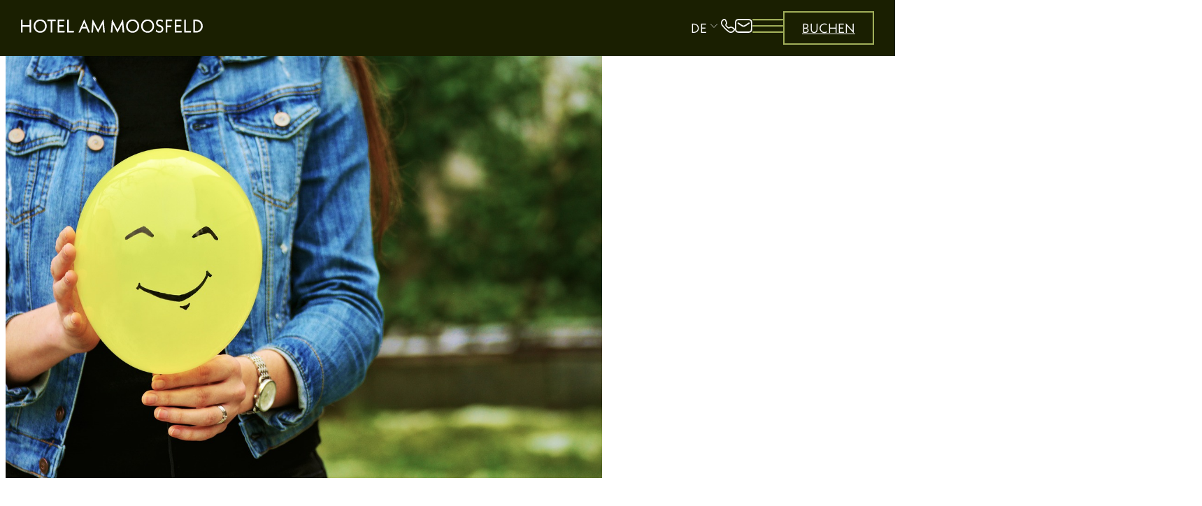

--- FILE ---
content_type: text/html;charset=UTF-8
request_url: https://post.hotel-am-moosfeld.de/arrangements/singles-on-tour
body_size: 4281
content:
<!DOCTYPE html><html lang=de><head><script>(function(w,d,s,l,i){w[l]=w[l]||[];w[l].push({'gtm.start':new Date().getTime(),event:'gtm.js'});var f=d.getElementsByTagName(s)[0],j=d.createElement(s),dl=l!='dataLayer'?'&l='+l:'';j.async=!0;j.src='https://www.googletagmanager.com/gtm.js?id='+i+dl;f.parentNode.insertBefore(j,f)})(window,document,'script','dataLayer','GTM-M4LHFTHC')</script><meta charset=UTF-8><title>Singles on Tour - Arrangements - Hotel am Moosfeld</title><meta content="Genießen Sie 2 Übernachtungen mit Frühstück, ein köstliches Abendessen im Restaurant. Ihr perfektes Single-Erlebnis mit Stil." name=description><meta content=index,follow name=robots><link href=https://post.hotel-am-moosfeld.de/arrangements/singles-on-tour rel=canonical><link href=https://post.hotel-am-moosfeld.de/arrangements/singles-on-tour hreflang=x-default rel=alternate><link href=https://post.hotel-am-moosfeld.de/arrangements/singles-on-tour hreflang=de rel=alternate><link href=https://post.hotel-am-moosfeld.de/en/arrangements/singles-on-tour-in-munich hreflang=en rel=alternate><meta content=summary name=twitter:card><meta content="Singles on Tour" name=twitter:title><meta content="Genießen Sie 2 Übernachtungen mit Frühstück, ein köstliches Abendessen im Restaurant. Ihr perfektes Single-Erlebnis mit Stil." name=twitter:description><meta content=https://post.hotel-am-moosfeld.de/arrangements/singles-on-tour name=twitter:url><meta content=website property=og:type><meta content="Singles on Tour" property=og:title><meta content="Familiengeführtes 4-Sterne Hotel in München, für Ihre Geschäfts- oder Privatreise." property=og:site_name><meta content=de property=og:locale><meta content="Genießen Sie 2 Übernachtungen mit Frühstück, ein köstliches Abendessen im Restaurant. Ihr perfektes Single-Erlebnis mit Stil." property=og:description><meta content=https://post.hotel-am-moosfeld.de/arrangements/singles-on-tour property=og:url><script type=application/ld+json>{"@context":"http:\/\/schema.org\/","@type":"BreadcrumbList","itemListElement":[{"@type":"ListItem","position":1,"name":"Familiengef\u00fchrtes 4-Sterne Hotel in M\u00fcnchen, f\u00fcr Ihre Gesch\u00e4fts- oder Privatreise.","item":"https:\/\/post.hotel-am-moosfeld.de\/"},{"@type":"ListItem","position":2,"name":"Arrangements","item":"https:\/\/post.hotel-am-moosfeld.de\/arrangements"},{"@type":"ListItem","position":3,"name":"Singles on Tour","item":"https:\/\/post.hotel-am-moosfeld.de\/arrangements\/singles-on-tour"}]}</script><meta content="ie=edge" http-equiv=x-ua-compatible><meta content="width=device-width, initial-scale=1.0" name=viewport><script src="https://res-online.ch/wbePlus/incubator.js.php?hotelID=3081&amp;username=WBEPlus&amp;password=KSSwn6Qb"></script><link href=/_Resources/Static/Packages/Qf.Mf/Frontend/build/images/favicon.ico rel="shortcut icon" type=image/x-icon><script src="https://post.hotel-am-moosfeld.de/_Resources/Static/Packages/Qf.Mf/Frontend/build/cookie.js?bust=d6e69ddd?h=d6e69ddd"></script><link href="https://post.hotel-am-moosfeld.de/_Resources/Static/Packages/Qf.Mf/Frontend/build/app.css?bust=184d9441?h=184d9441" rel=stylesheet><link href="https://post.hotel-am-moosfeld.de/_Resources/Static/Packages/Qf.Mf/Frontend/build/app_theme_1.css?bust=14bb27d1?h=14bb27d1" rel=stylesheet></head><body><noscript><iframe height=0 src="https://www.googletagmanager.com/ns.html?id=GTM-M4LHFTHC" style=display:none;visibility:hidden width=0></iframe></noscript><header id=mainHeader><div class=mainHeaderContent><a class=menu-logo href=/><img class=logo src=/_Resources/Static/Packages/Qf.Mf/Frontend/images/Hotel_am_Moosfeld_Wortmarke_Weiss.svg></a><nav class=menu id=menu><a class=link-node href=/hotel>Hotel</a><a class=link-node href=/zimmer>Zimmer</a><a class=link-node href=/longstay>Longstay</a><a class=link-node href=/arrangements>Arrangements</a><a class=link-node href=/freizeit>Freizeit</a></nav><nav class=iconMenu><div class=iconMenu-language><div class=iconMenu-language-code>de</div><label class=iconMenu-language-label for=language><img class=iconMenu-icon src=/_Resources/Static/Packages/Qf.Mf/Frontend/build/images/Arrow_down_Kasten.svg></label><input class=iconMenu-language-btn id=language type=checkbox><ul class=iconMenu-language-dropdown><li><a href=/en/arrangements/singles-on-tour-in-munich>en</a></ul></div><a class=iconMenu-contact href=tel:04989429190><img class=iconMenu-icon src=/_Resources/Static/Packages/Qf.Mf/Frontend/build/images/Arrow_down_white.svg></a><a class=iconMenu-contact href=mailto:reservierung@hotel-am-moosfeld.de><img class="iconMenu-contact iconMenu-icon" src=/_Resources/Static/Packages/Qf.Mf/Frontend/build/images/Phone.svg></a><div class="iconMenu-burger iconMenu-burger-container"><input class=iconMenu-burger-btn id=burger-btn type=checkbox><label class=iconMenu-burger-label for=burger-btn><img class="iconMenu-burger iconMenu-icon" id=burger src=/_Resources/Static/Packages/Qf.Mf/Frontend/images/Burger.svg></label><div class=iconMenu-burger-dropdown><div class=iconMenu-burger-dropdown-wrapper-left><div class=iconMenu-burger-dropdown-wrapper-left-img-container><img class=iconMenu-burger-dropdown-wrapper-left-img src=/_Resources/Static/Packages/Qf.Mf/Frontend/images/Logo_Hotel-am-Moosfeld.png></div><span class=iconMenu-burger-dropdown-wrapper-left-title>WILLKOMMEN IM HOTEL AM MOOSFELD INFOCENTER</span><div class=iconMenu-burger-dropdown-wrapper-left-contact><p><a href=tel:+4989429190>+49 89 42 91 90</a><p><a href=mailto:reservierung@hotel-am-moosfeld.de>reservierung@hotel-am-moosfeld.de</a></div><nav class=mobile-menu id=mobile-menu><a class=link-node href=/hotel>Hotel</a><a class=link-node href=/zimmer>Zimmer</a><a class=link-node href=/longstay>Longstay</a><a class=link-node href=/arrangements>Arrangements</a><a class=link-node href=/freizeit>Freizeit</a></nav><div class=iconMenu-burger-dropdown-wrapper-left-btns><a class=button-bg href=mailto:info@hotel-am-moosfeld.de>ANFRAGEN</a><a class=button-bg href=https://buchung.hotel-am-moosfeld.de/hotel-am-moosfeld>BUCHEN</a></div></div></div></div><a class=button-c href=https://buchung.hotel-am-moosfeld.de/hotel-am-moosfeld id=booking-btn>BUCHEN</a></nav></div></header><div class=l-mainContainer><main><div class="l-fullWidth stageSubpages"><div class=stageSubpages-heroImage><img loading=lazy src=https://post.hotel-am-moosfeld.de/_Resources/Persistent/4/3/a/5/43a5804a60d3ec44faa006372b736a89110833b3/Hotel_Moosfeld_Mu%CC%88nchen_Ballon.jpg srcset="https://post.hotel-am-moosfeld.de/_Resources/Persistent/4/7/8/c/478cd3fc8acb8fd346ff28f953f5d8f4a077ae93/Hotel_Moosfeld_Mu%CC%88nchen_Ballon-400x283.jpg 400w, https://post.hotel-am-moosfeld.de/_Resources/Persistent/c/3/9/9/c3995da2dad5933bcba5de061fd34d34255ea51b/Hotel_Moosfeld_Mu%CC%88nchen_Ballon-600x425.jpg 600w, https://post.hotel-am-moosfeld.de/_Resources/Persistent/4/c/2/d/4c2d61a9461f9d7ed99967b3f9188bf2f6b5c9ad/Hotel_Moosfeld_Mu%CC%88nchen_Ballon-800x566.jpg 800w, https://post.hotel-am-moosfeld.de/_Resources/Persistent/1/c/2/9/1c290ccbe0a47fcfde6dafd655f8605725b9fb01/Hotel_Moosfeld_Mu%CC%88nchen_Ballon-1100x779.jpg 1100w, https://post.hotel-am-moosfeld.de/_Resources/Persistent/4/3/a/5/43a5804a60d3ec44faa006372b736a89110833b3/Hotel_Moosfeld_Mu%CC%88nchen_Ballon.jpg 1500w, https://post.hotel-am-moosfeld.de/_Resources/Persistent/4/3/a/5/43a5804a60d3ec44faa006372b736a89110833b3/Hotel_Moosfeld_Mu%CC%88nchen_Ballon.jpg 1920w"></div></div><div class=neos-contentcollection><section class="l-contentWidth l-widget" id=1bed2ca4-c8e6-41f7-9181-753dc8d78517><div class=titleTextLink><div class=titleTextLink-headline><h2><h1>Singles on Tour</h1></h2></div><div class="fontSpecialMiddle titleTextLink-underline"><div class=text>Singles on Tour: Stadtentdeckung mit Stil</div></div><div class=titleTextLink-text><div class=text><p><span class=u-textStd>Genießen Sie 2 Übernachtungen mit Frühstück, ein köstliches Abendessen im Restaurant, einen herzlichen Begrüßungsdrink, ein praktisches Lunchpaket für Ihre München- Tour inklusive MVV-Tageskarte und entspannen Sie im Anschluss im hauseigenen Wellnessbereich - Ihr perfektes Single-Erlebnis mit Stil.</span></div></div><div class=titleTextLink-link></div></div></section><section class="arrangementFacts l-contentWidth l-widget" id=4d30599f-e67c-42f8-afaa-b8c796d18a1b><div class=arrangementFacts-headline><div class="arrangementFacts-vl verticalLine"></div></div><div class=arrangementFacts-items><div><div class=arrangementFacts-itemOverline><div class=text>Übernachtung und Verpflegung:</div></div><div class=arrangementFacts-itemText><div class=text>- 2 Übernachtungen im Einzelzimmer<br>- Frühstück vom abwechslungsreichen Büffet<br>- 1 Flasche Mineralwasser auf dem Zimmer<br>- Abendessen in unserem Restaurant Kaminstube</div></div></div><div><div class=arrangementFacts-itemOverline><div class=text>Inklusivleistungen:</div></div><div class=arrangementFacts-itemText><div class=text>- 1 Begrüßungsgetränk<br>- 1 Lunchpaket für die Städtetour durch München<br>- 1 MVV-Tageskarte<br>- 1 Münchner Luft<br>- Nutzung des hauseigenen Wellnessbereichs + Fitness<br>&nbsp;</div></div></div></div><div class=arrangementFacts-itemOverline><div class=text>Ab € 89,00 pro Nacht</div></div><div class=arrangementFacts-link><a href=mailto:reservierung@hotel-am-moosfeld.de target=""><button class=btnDefault>Jetzt buchen</button></a></div></section></div></main></div><footer class="l-fullWidth l-widget mainFooter"><div class="l-contentWidth mainFooter-inner"><div class=mainFooter-contact><div><div class=mainFooter-textHeader>Hotel Am Moosfeld</div><div class=mainFooter-textLight>Am Moosfeld 35<br>81829 München Riem</div></div><div class=mainFooter-comm><a class="fontSpecialMiddle mainFooter-link" href=tel:04989429190>+49 89 42 91 90</a><br><a class=mainFooter-link href=mailto:reservierung@hotel-am-moosfeld.de>reservierung@hotel-am-moosfeld.de</a></div></div><div class=mainFooter-quickLinks><div class=mainFooter-quickLinksItems><a class=footerMain-link href="" target=_self>Hotelinformationen</a><a class=footerMain-link href=/business-messe target=_self>Business & Messe</a><a class=footerMain-link href=/freizeit target=_self>Erholung & Freizeit</a><a class=footerMain-link href=/hotel target=_self>Leistungen & Service</a></div></div><div class=mainFooter-image><img alt="Geografische Karte der Stadt München auf der das Hotel, sowie die Messe München, gekennzeichnet sind." loading=lazy src=https://post.hotel-am-moosfeld.de/_Resources/Persistent/c/6/c/c/c6cc4adbb66906da641278da43a560b924ef7459/anfahrtsplan_hotel_am_moosfeld_messe_muc_big.jpg srcset="https://post.hotel-am-moosfeld.de/_Resources/Persistent/f/e/7/2/fe72f755a3979629b82f73f4b112621609e18ca8/anfahrtsplan_hotel_am_moosfeld_messe_muc_big-400x246.jpg 400w, https://post.hotel-am-moosfeld.de/_Resources/Persistent/3/2/5/e/325e058c23f7c48252f87b50b00870769fa49fb0/anfahrtsplan_hotel_am_moosfeld_messe_muc_big-600x370.jpg 600w, https://post.hotel-am-moosfeld.de/_Resources/Persistent/e/8/c/0/e8c03ff3f01990ec77866c910f6a4b49779001e6/anfahrtsplan_hotel_am_moosfeld_messe_muc_big-800x493.jpg 800w, https://post.hotel-am-moosfeld.de/_Resources/Persistent/8/3/9/1/8391502590a8e785a63d2ec997c9f5634e85b107/anfahrtsplan_hotel_am_moosfeld_messe_muc_big-1100x678.jpg 1100w, https://post.hotel-am-moosfeld.de/_Resources/Persistent/3/a/3/1/3a3131288575c62e92ef9754846cad9fec879f46/anfahrtsplan_hotel_am_moosfeld_messe_muc_big-1500x924.jpg 1500w, https://post.hotel-am-moosfeld.de/_Resources/Persistent/f/e/8/5/fe857ef95f663086486741852d8ba2c2f1eedc7a/anfahrtsplan_hotel_am_moosfeld_messe_muc_big-1920x1183.jpg 1920w"></div><div class=mainFooter-social-legal-links><div class=mainFooter-social><a class="mainFooter-link svgLink" href=https://www.facebook.com/hotelammoosfeld/ target=_blank> <svg xmlns=http://www.w3.org/2000/svg data-name="Ebene 1" id=Ebene_1 style=width:5rem viewbox="0 0 34.88 34.66"><path d=m34.88,17.43C34.87,7.8,27.07,0,17.43,0,7.8,0,0,7.81,0,17.44c0,8.58,6.24,15.88,14.71,17.22v-12.19h-4.43v-5.04h4.43v-3.84c0-4.37,2.6-6.78,6.59-6.78,1.31.02,2.61.13,3.9.34v4.29h-2.2c-1.38-.18-2.65.79-2.83,2.17-.02.18-.03.37-.01.56v3.28h4.84l-.77,5.04h-4.06v12.19c8.47-1.34,14.71-8.65,14.71-17.23Z data-name="Icon awesome-facebook" id=Icon_awesome-facebook></path> </svg></a><a class="mainFooter-link svgLink" href="" target=""> <svg xmlns=http://www.w3.org/2000/svg data-name="Ebene 1" id=Ebene_1 style=width:5rem viewbox="0 0 27 27"><g data-name="Icon ionic-logo-instagram" id=Icon_ionic-logo-instagram><path d=m19.12,2.25c3.1,0,5.62,2.52,5.62,5.62v11.25c0,3.1-2.52,5.62-5.62,5.62H7.88c-3.1,0-5.62-2.52-5.62-5.62V7.88c0-3.1,2.52-5.62,5.62-5.62h11.25m0-2.25H7.88C3.53.01.01,3.53,0,7.88v11.25c.01,4.34,3.53,7.86,7.88,7.88h11.25c4.34-.01,7.86-3.53,7.88-7.88V7.88c-.01-4.34-3.53-7.86-7.88-7.88Z data-name="Pfad 4" id=Pfad_4></path> <path d=m20.81,7.88c-.93,0-1.69-.75-1.69-1.69s.75-1.69,1.69-1.69,1.69.75,1.69,1.69h0c0,.93-.75,1.69-1.68,1.69,0,0,0,0,0,0Z data-name="Pfad 5" id=Pfad_5></path> <path d=m13.5,9c2.49,0,4.5,2.01,4.5,4.5s-2.01,4.5-4.5,4.5-4.5-2.01-4.5-4.5,2.01-4.5,4.5-4.5m0-2.25c-3.73,0-6.75,3.02-6.75,6.75s3.02,6.75,6.75,6.75,6.75-3.02,6.75-6.75c0-3.73-3.02-6.75-6.75-6.75Z data-name="Pfad 6" id=Pfad_6></path></g> </svg></a></div><div class=mainFooter-legal><a class=mainFooter-link href=/datenschutzerklaerung style=height:3rem target=_self>DSGVO</a><a class=mainFooter-link href=/impressum style=height:3rem target=_self>Impressum</a><a class=mainFooter-link href=/agb style=height:3rem target=_self>AGB</a></div></div></div></footer><script async data-neos-node="/sites/site/node-soaj100k6wx82/node-9wbr9f0aonutt@live;language=de" src="https://post.hotel-am-moosfeld.de/_Resources/Static/Packages/Neos.Neos/JavaScript/LastVisitedNode.js?bust=775acd7b"></script><script src="https://post.hotel-am-moosfeld.de/_Resources/Static/Packages/Qf.Mf/Frontend/build/app.js?bust=b6b15a73?h=b6b15a73"></script><script src="https://post.hotel-am-moosfeld.de/_Resources/Static/Packages/Qf.Mailjet/Scripts/mj.js?bust=47508ea2?h=47508ea2"></script>

--- FILE ---
content_type: text/html; charset=UTF-8
request_url: https://res-online.ch/wbePlus/incubator.js.php?hotelID=3081&username=WBEPlus&password=KSSwn6Qb
body_size: 2049
content:
console.log('Referer:', 'https://post.hotel-am-moosfeld.de/arrangements/singles-on-tour');window.wbeOptions = {"saveURL":"https:\/\/yieldagent.ch\/service\/api\/extern\/reservation\/wbePlus2.php","checkoutURL":"https:\/\/wbede2.res-online.net\/api\/payment\/checkout\/checkout.php","paymentURL":"https:\/\/wbede2.res-online.net\/api\/payment\/checkout\/externalPayment.php","confirmationURL":"https:\/\/wbede2.res-online.net\/api\/payment\/checkout\/confirmation.php","imgURL":"https:\/\/wbede2.res-online.net\/wbePlus\/img\/","lang":false,"hashChange":true};var fileInfo = '{"runtime":{"name":"..\/WBEv4\/overlay\/runtime.js","time":1754393508},"polyfills":{"name":"..\/WBEv4\/overlay\/polyfills.js","time":1754393508},"main":{"name":"..\/WBEv4\/overlay\/main.js","time":1754393508},"scripts":{"name":"..\/WBEv4\/overlay\/scripts.js","time":1754393509}}'
var wbe_login = {

    hotelid: '3081',
    user: 'WBEPlus',
    pass: 'KSSwn6Qb',
    host: 'wbede2.res-online.net/api/wbe/'

}

var wbe_type = 'overlay';
var wbe_piwikID = '-1';

// Quickstarter and Remote Settings

/**
 *
 *  Angular requires an existing element so if an element does not exist we create it
 */
var wbe_loaded = false;

if(typeof wbe_blockscript == "undefined"){
    var wbe_blockscript = false;
}else{
    wbe_blockscript = true;
}

if(wbe_blockscript == false){

    document.onreadystatechange = function() {
        if (document.readyState === 'complete' && !wbe_loaded) {
            wbeDocReady();
        }
    };

    setTimeout(function(){
        if(!wbe_loaded){
            console.log("Doc not Ready, timeout");
            wbeDocReady();
        }
    }, 2000);

    if(!wbe_loaded){
        preloadedScripts();
    }

}

var wbe_main = typeof wbe_main === "boolean" ? wbe_main : false;
var wbe_quickstarter = typeof wbe_quickstarter === "boolean" ? wbe_quickstarter : false;
var wbe_remote = typeof wbe_remote === "boolean" ? wbe_remote : false;
var wbe_elements = typeof wbe_elements === "boolean" ? wbe_elements : false;


function wbeDocReady() {

    if(!document.body){
        return;
    }

    if(document.querySelector('.wbe-quickstarter-container') && document.querySelector('.wbe-quickstarter-container').dataset.dummy != "true"){
        wbe_quickstarter = true;
    }else{
        var elemQuick = document.createElement('div');
        elemQuick.className = 'wbe-quickstarter-container';
        elemQuick.dataset.dummy = true;
        elemQuick.style['display'] = 'none';
        wbe_quickstarter = false;
        document.body.appendChild(elemQuick);
    }

    if(document.querySelectorAll('*[class^="wbe_"]').length > 0){
        wbe_elements = true;
    }else if(wbe_quickstarter == false){
        var elemQuick = document.createElement('div');
        elemQuick.className = 'wbe-quickstarter-container';
        elemQuick.style['display'] = 'none';
        document.body.appendChild(elemQuick);
    }

    if(document.querySelector('.wbe-remote-container') && document.querySelector('.wbe-remote-container').dataset.dummy != "true"){
        wbe_remote = true;
    }else{
        var elemRemote = document.createElement('div');
        elemRemote.className = 'wbe-remote-container';
        elemRemote.dataset.dummy = true;
        elemRemote.style['display'] = 'none';
        wbe_remote = false;
        document.body.appendChild(elemRemote);
    }


    if(document.querySelector('#wbe_container') && document.querySelector('#wbe_container').dataset.dummy != "true"){
        wbe_main = true;
    }else{
        var elemMain = document.createElement('div');
        elemMain.id = 'wbe_container';
        elemMain.dataset.dummy = true;
        document.body.appendChild(elemMain);

        if(wbe_type == "overlay"){
            wbe_main = true;
        }else{
            elemMain.style['display'] = 'none';
            wbe_main = false;
        }

    }

    // If none of wrappers available, it is probably a Custom Quickstarter, so let's load it

    //if(!wbe_main && !wbe_quickstarter && !wbe_elements && !wbe_remote){
    //    var elemQuick = document.createElement('div');
    //    elemQuick.className = 'wbe-quickstarter-container';
    //    elemQuick.style['display'] = 'none';
    //    document.body.appendChild(elemQuick);
    //    wbe_quickstarter = true;
    //}



    afterScripts();

    wbe_loaded = true;
}

function loadJavascript(name, url){
    var NewScript=document.createElement('script');
    NewScript.src= url;
    NewScript.async = false;
    var mainNode = document.getElementsByTagName('head')[0];
    mainNode.appendChild(NewScript);
}

function loadCSS(url, type){

    if(typeof type == "undefined"){
        type = 'text/css';
    }

    var NewCSS=document.createElement('link');
    NewCSS.src= url;
    NewCSS.rel  = 'stylesheet';
    NewCSS.type = type
    NewCSS.href = url;
    if (navigator.appName != 'Microsoft Internet Explorer') {
        NewCSS.dataset.eqcss = true;
    }
    NewCSS.media = 'all';
    var mainNode = document.getElementsByTagName('head')[0];
    mainNode.appendChild(NewCSS);
}


function preloadedScripts(){
    loadJavascript( 'dist', 'https://wbede2.res-online.net/WBEv4/overlay/runtime_1754393508.js');
    loadJavascript( 'dist', 'https://wbede2.res-online.net/WBEv4/overlay/polyfills_1754393508.js');
}

function afterScripts(){
    loadJavascript( 'dist', 'https://wbede2.res-online.net/WBEv4/overlay/scripts_1754393509.js');
    loadJavascript( 'dist', 'https://wbede2.res-online.net/WBEv4/overlay/main_1754393508.js');
}

function loadCSSFiles(wbe_type){

    loadCSS( 'https://wbede2.res-online.net/WBEv4/overlay/styles.css');
    //loadCSS( 'https://fonts.googleapis.com/icon?family=Material+Icons');
    if(wbe_type !== 'plaza' && wbe_type !== 'checkout'){
        loadCSS( 'https://wbede2.res-online.net/wbePlus/css/angular/'+wbe_type+'.css.php?hotelID=3081');
    }else if(wbe_type == 'checkout'){
        loadCSS( 'https://wbede2.res-online.net/wbePlus/css/angular/step.css.php?hotelID=3081');
    }else{
        loadCSS( 'https://wbede2.res-online.net/wbePlus/css/angular/'+wbe_type+'.css');
        loadCSS( 'https://wbede2.res-online.net/wbePlus/css/angular/plaza/custom.css');
    }
}

// FOR SPAs Listen to page switch
function listenToJSPageSwitch(){
    var targetNode = document.body;

    var cachedURL = "";

    // Options for the observer (which mutations to observe)
    var config = { attributes: true, childList: false, subtree: false };

    // Callback function to execute when mutations are observed
    var callback = function(mutationsList, observer) {

        if(cachedURL !== window.location.href){
            reloadWBE();
        }

        cachedURL = window.location.href;

    };

    // Create an observer instance linked to the callback function
    var observer = new MutationObserver(callback);

    // Start observing the target node for configured mutations
    observer.observe(targetNode, config);
}


// If site changes view with javascript it may happen that the wbe is not loaded, this can be fixed with this funtion
function reloadWBE() {

    // Remove current Dummies
    document.querySelectorAll('[data-dummy="true"]').forEach(function (element) {
        element.remove();
    });

    wbeDocReady();
    preloadedScripts();
    afterScripts();
    loadCSSFiles(wbe_type);
}

loadCSSFiles(wbe_type);


--- FILE ---
content_type: text/css
request_url: https://post.hotel-am-moosfeld.de/_Resources/Static/Packages/Qf.Mf/Frontend/build/app.css?bust=184d9441?h=184d9441
body_size: 12762
content:
@import "https://use.typekit.net/lqq6wfo.css";.swiper-3d .swiper-wrapper,.swiper-3d .swiper-slide,.swiper-3d .swiper-slide-shadow,.swiper-3d .swiper-slide-shadow-left,.swiper-3d .swiper-slide-shadow-right,.swiper-3d .swiper-slide-shadow-top,.swiper-3d .swiper-slide-shadow-bottom,.swiper-3d .swiper-cube-shadow{transform-style:preserve-3d}.swiper-3d .swiper-slide-shadow,.swiper-3d .swiper-slide-shadow-left,.swiper-3d .swiper-slide-shadow-right,.swiper-3d .swiper-slide-shadow-top,.swiper-3d .swiper-slide-shadow-bottom{pointer-events:none;z-index:10;width:100%;height:100%;position:absolute;top:0;left:0}.swiper-virtual .swiper-slide{-webkit-backface-visibility:hidden;transform:translateZ(0)}.swiper-virtual.swiper-css-mode .swiper-wrapper:after{content:"";pointer-events:none;position:absolute;top:0;left:0}.swiper-virtual.swiper-css-mode.swiper-horizontal .swiper-wrapper:after{width:var(--swiper-virtual-size);height:1px}.swiper-virtual.swiper-css-mode.swiper-vertical .swiper-wrapper:after{height:var(--swiper-virtual-size);width:1px}:root{--swiper-navigation-size:44px}.swiper-button-prev,.swiper-button-next{width:calc(var(--swiper-navigation-size)/44*27);height:var(--swiper-navigation-size);margin-top:calc(0px - var(--swiper-navigation-size)/2);z-index:10;cursor:pointer;color:var(--swiper-navigation-color,var(--swiper-theme-color));justify-content:center;align-items:center;display:flex;position:absolute;top:50%}.swiper-button-prev.swiper-button-disabled,.swiper-button-next.swiper-button-disabled{opacity:.35;cursor:auto;pointer-events:none}.swiper-button-prev.swiper-button-hidden,.swiper-button-next.swiper-button-hidden{opacity:0;cursor:auto;pointer-events:none}.swiper-navigation-disabled .swiper-button-prev,.swiper-navigation-disabled .swiper-button-next{display:none!important}.swiper-button-prev:after,.swiper-button-next:after{font-family:swiper-icons;font-size:var(--swiper-navigation-size);letter-spacing:0;font-variant:initial;line-height:1;text-transform:none!important}.swiper-button-prev,.swiper-rtl .swiper-button-next{left:10px;right:auto}.swiper-button-prev:after,.swiper-rtl .swiper-button-next:after{content:"prev"}.swiper-button-next,.swiper-rtl .swiper-button-prev{left:auto;right:10px}.swiper-button-next:after,.swiper-rtl .swiper-button-prev:after{content:"next"}.swiper-button-lock{display:none}.swiper-pagination{text-align:center;z-index:10;transition:opacity .3s;position:absolute;transform:translateZ(0)}.swiper-pagination.swiper-pagination-hidden{opacity:0}.swiper-pagination-disabled>.swiper-pagination,.swiper-pagination.swiper-pagination-disabled{display:none!important}.swiper-pagination-fraction,.swiper-pagination-custom,.swiper-horizontal>.swiper-pagination-bullets,.swiper-pagination-bullets.swiper-pagination-horizontal{width:100%;bottom:10px;left:0}.swiper-pagination-bullets-dynamic{font-size:0;overflow:hidden}.swiper-pagination-bullets-dynamic .swiper-pagination-bullet{position:relative;transform:scale(.33)}.swiper-pagination-bullets-dynamic .swiper-pagination-bullet-active,.swiper-pagination-bullets-dynamic .swiper-pagination-bullet-active-main{transform:scale(1)}.swiper-pagination-bullets-dynamic .swiper-pagination-bullet-active-prev{transform:scale(.66)}.swiper-pagination-bullets-dynamic .swiper-pagination-bullet-active-prev-prev{transform:scale(.33)}.swiper-pagination-bullets-dynamic .swiper-pagination-bullet-active-next{transform:scale(.66)}.swiper-pagination-bullets-dynamic .swiper-pagination-bullet-active-next-next{transform:scale(.33)}.swiper-pagination-bullet{width:var(--swiper-pagination-bullet-width,var(--swiper-pagination-bullet-size,8px));height:var(--swiper-pagination-bullet-height,var(--swiper-pagination-bullet-size,8px));background:var(--swiper-pagination-bullet-inactive-color,#000);opacity:var(--swiper-pagination-bullet-inactive-opacity,.2);border-radius:50%;display:inline-block}button.swiper-pagination-bullet{box-shadow:none;-ms-appearance:none;appearance:none;border:none;margin:0;padding:0}.swiper-pagination-clickable .swiper-pagination-bullet{cursor:pointer}.swiper-pagination-bullet:only-child{display:none!important}.swiper-pagination-bullet-active{opacity:var(--swiper-pagination-bullet-opacity,1);background:var(--swiper-pagination-color,var(--swiper-theme-color))}.swiper-vertical>.swiper-pagination-bullets,.swiper-pagination-vertical.swiper-pagination-bullets{top:50%;right:10px;transform:translateY(-50%)}.swiper-vertical>.swiper-pagination-bullets .swiper-pagination-bullet,.swiper-pagination-vertical.swiper-pagination-bullets .swiper-pagination-bullet{margin:var(--swiper-pagination-bullet-vertical-gap,6px)0;display:block}.swiper-vertical>.swiper-pagination-bullets.swiper-pagination-bullets-dynamic,.swiper-pagination-vertical.swiper-pagination-bullets.swiper-pagination-bullets-dynamic{width:8px;top:50%;transform:translateY(-50%)}.swiper-vertical>.swiper-pagination-bullets.swiper-pagination-bullets-dynamic .swiper-pagination-bullet,.swiper-pagination-vertical.swiper-pagination-bullets.swiper-pagination-bullets-dynamic .swiper-pagination-bullet{transition:transform .2s,top .2s;display:inline-block}.swiper-horizontal>.swiper-pagination-bullets .swiper-pagination-bullet,.swiper-pagination-horizontal.swiper-pagination-bullets .swiper-pagination-bullet{margin:0 var(--swiper-pagination-bullet-horizontal-gap,4px)}.swiper-horizontal>.swiper-pagination-bullets.swiper-pagination-bullets-dynamic,.swiper-pagination-horizontal.swiper-pagination-bullets.swiper-pagination-bullets-dynamic{white-space:nowrap;left:50%;transform:translate(-50%)}.swiper-horizontal>.swiper-pagination-bullets.swiper-pagination-bullets-dynamic .swiper-pagination-bullet,.swiper-pagination-horizontal.swiper-pagination-bullets.swiper-pagination-bullets-dynamic .swiper-pagination-bullet{transition:transform .2s,left .2s}.swiper-horizontal.swiper-rtl>.swiper-pagination-bullets-dynamic .swiper-pagination-bullet{transition:transform .2s,right .2s}.swiper-pagination-progressbar{background:rgba(0,0,0,.25);position:absolute}.swiper-pagination-progressbar .swiper-pagination-progressbar-fill{background:var(--swiper-pagination-color,var(--swiper-theme-color));transform-origin:0 0;width:100%;height:100%;position:absolute;top:0;left:0;transform:scale(0)}.swiper-rtl .swiper-pagination-progressbar .swiper-pagination-progressbar-fill{transform-origin:100% 0}.swiper-horizontal>.swiper-pagination-progressbar,.swiper-pagination-progressbar.swiper-pagination-horizontal,.swiper-vertical>.swiper-pagination-progressbar.swiper-pagination-progressbar-opposite,.swiper-pagination-progressbar.swiper-pagination-vertical.swiper-pagination-progressbar-opposite{width:100%;height:4px;top:0;left:0}.swiper-vertical>.swiper-pagination-progressbar,.swiper-pagination-progressbar.swiper-pagination-vertical,.swiper-horizontal>.swiper-pagination-progressbar.swiper-pagination-progressbar-opposite,.swiper-pagination-progressbar.swiper-pagination-horizontal.swiper-pagination-progressbar-opposite{width:4px;height:100%;top:0;left:0}.swiper-pagination-lock{display:none}.swiper-scrollbar{-ms-touch-action:none;background:rgba(0,0,0,.1);border-radius:10px;position:relative}.swiper-scrollbar-disabled>.swiper-scrollbar,.swiper-scrollbar.swiper-scrollbar-disabled{display:none!important}.swiper-horizontal>.swiper-scrollbar,.swiper-scrollbar.swiper-scrollbar-horizontal{z-index:50;width:98%;height:5px;position:absolute;bottom:3px;left:1%}.swiper-vertical>.swiper-scrollbar,.swiper-scrollbar.swiper-scrollbar-vertical{z-index:50;width:5px;height:98%;position:absolute;top:1%;right:3px}.swiper-scrollbar-drag{background:rgba(0,0,0,.5);border-radius:10px;width:100%;height:100%;position:relative;top:0;left:0}.swiper-scrollbar-cursor-drag{cursor:move}.swiper-scrollbar-lock{display:none}.swiper-zoom-container{text-align:center;justify-content:center;align-items:center;width:100%;height:100%;display:flex}.swiper-zoom-container>img,.swiper-zoom-container>svg,.swiper-zoom-container>canvas{object-fit:contain;max-width:100%;max-height:100%}.swiper-slide-zoomed{cursor:move}.swiper-lazy-preloader{z-index:10;transform-origin:50%;box-sizing:border-box;border:4px solid var(--swiper-preloader-color,var(--swiper-theme-color));border-top-color:transparent;border-radius:50%;width:42px;height:42px;margin-top:-21px;margin-left:-21px;position:absolute;top:50%;left:50%}.swiper:not(.swiper-watch-progress) .swiper-lazy-preloader,.swiper-watch-progress .swiper-slide-visible .swiper-lazy-preloader{animation:1s linear infinite swiper-preloader-spin}.swiper-lazy-preloader-white{--swiper-preloader-color:#fff}.swiper-lazy-preloader-black{--swiper-preloader-color:#000}@keyframes swiper-preloader-spin{0%{transform:rotate(0)}to{transform:rotate(360deg)}}.swiper .swiper-notification{pointer-events:none;opacity:0;z-index:-1000;position:absolute;top:0;left:0}.swiper-free-mode>.swiper-wrapper{margin:0 auto;transition-timing-function:ease-out}.swiper-grid>.swiper-wrapper{flex-wrap:wrap}.swiper-grid-column>.swiper-wrapper{flex-flow:column wrap}.swiper-fade.swiper-free-mode .swiper-slide{transition-timing-function:ease-out}.swiper-fade .swiper-slide{pointer-events:none;transition-property:opacity}.swiper-fade .swiper-slide .swiper-slide{pointer-events:none}.swiper-fade .swiper-slide-active,.swiper-fade .swiper-slide-active .swiper-slide-active{pointer-events:auto}.swiper-cube{overflow:visible}.swiper-cube .swiper-slide{pointer-events:none;backface-visibility:hidden;z-index:1;visibility:hidden;transform-origin:0 0;width:100%;height:100%}.swiper-cube .swiper-slide .swiper-slide{pointer-events:none}.swiper-cube.swiper-rtl .swiper-slide{transform-origin:100% 0}.swiper-cube .swiper-slide-active,.swiper-cube .swiper-slide-active .swiper-slide-active{pointer-events:auto}.swiper-cube .swiper-slide-active,.swiper-cube .swiper-slide-next,.swiper-cube .swiper-slide-prev,.swiper-cube .swiper-slide-next+.swiper-slide{pointer-events:auto;visibility:visible}.swiper-cube .swiper-slide-shadow-top,.swiper-cube .swiper-slide-shadow-bottom,.swiper-cube .swiper-slide-shadow-left,.swiper-cube .swiper-slide-shadow-right{z-index:0;backface-visibility:hidden}.swiper-cube .swiper-cube-shadow{opacity:.6;z-index:0;width:100%;height:100%;position:absolute;bottom:0;left:0}.swiper-cube .swiper-cube-shadow:before{content:"";filter:blur(50px);background:#000;position:absolute;top:0;bottom:0;left:0;right:0}.swiper-flip{overflow:visible}.swiper-flip .swiper-slide{pointer-events:none;backface-visibility:hidden;z-index:1}.swiper-flip .swiper-slide .swiper-slide{pointer-events:none}.swiper-flip .swiper-slide-active,.swiper-flip .swiper-slide-active .swiper-slide-active{pointer-events:auto}.swiper-flip .swiper-slide-shadow-top,.swiper-flip .swiper-slide-shadow-bottom,.swiper-flip .swiper-slide-shadow-left,.swiper-flip .swiper-slide-shadow-right{z-index:0;backface-visibility:hidden}.swiper-creative .swiper-slide{backface-visibility:hidden;transition-property:transform,opacity,height;overflow:hidden}.swiper-cards{overflow:visible}.swiper-cards .swiper-slide{transform-origin:bottom;backface-visibility:hidden;overflow:hidden}*,:before,:after{box-sizing:border-box;background-repeat:no-repeat}:before,:after{-webkit-text-decoration:inherit;text-decoration:inherit;vertical-align:inherit}:where(:root){cursor:default;overflow-wrap:break-word;tab-size:4;-webkit-tap-highlight-color:transparent;-webkit-text-size-adjust:100%;-moz-text-size-adjust:100%;-ms-text-size-adjust:100%;text-size-adjust:100%;line-height:1.5}:where(body){margin:0}:where(h1){margin:.67em 0;font-size:2em}:where(dl,ol,ul) :where(dl,ol,ul){margin:0}:where(hr){color:inherit;height:0}:where(nav) :where(ol,ul){padding:0;list-style-type:none}:where(nav li):before{content:"​";float:left}:where(pre){font-family:monospace;font-size:1em;overflow:auto}:where(abbr[title]){-webkit-text-decoration:underline dotted;text-decoration:underline dotted}:where(b,strong){font-weight:bolder}:where(code,kbd,samp){font-family:monospace;font-size:1em}:where(small){font-size:80%}:where(audio,canvas,iframe,img,svg,video){vertical-align:middle}:where(iframe){border-style:none}:where(svg:not([fill])){fill:currentColor}:where(table){border-collapse:collapse;text-indent:0;border-color:currentColor}:where(button,input,select){margin:0}:where(button,[type=button i],[type=reset i],[type=submit i]){-webkit-appearance:button}:where(fieldset){border:1px solid #a0a0a0}:where(progress){vertical-align:baseline}:where(textarea){resize:vertical;margin:0}:where([type=search i]){-webkit-appearance:textfield;outline-offset:-2px}::-webkit-inner-spin-button{height:auto}::-webkit-outer-spin-button{height:auto}::-webkit-input-placeholder{color:inherit;opacity:.54}::-webkit-search-decoration{-webkit-appearance:none}::-webkit-file-upload-button{-webkit-appearance:button;font:inherit}:where(dialog){color:#000;height:-moz-fit-content;width:-moz-fit-content;height:fit-content;background-color:#fff;border:solid;width:fit-content;margin:auto;padding:1em;position:absolute;left:0;right:0}:where(dialog:not([open])){display:none}:where(details>summary:first-of-type){display:list-item}:where([aria-busy=true i]){cursor:progress}:where([aria-disabled=true i],[disabled]){cursor:not-allowed}:where([aria-hidden=false i][hidden]){display:initial}:where([aria-hidden=false i][hidden]:not(:focus)){clip:rect(0,0,0,0);position:absolute}:where(a.visited,a){color:unset}@font-face{font-display:swap;font-family:Abel;font-style:normal;font-weight:400;src:url(./abel-v18-latin-regular-JHXC7NCA.woff2)format("woff2")}html{box-sizing:border-box;scroll-behavior:smooth;font-size:62.5%}body{width:100%;max-width:100%;overflow-x:hidden}:where(h1,h2,h3,h4,h5,h6){-webkit-hyphens:auto;-ms-hyphens:auto;hyphens:auto;margin-top:0;margin-bottom:0;line-height:1.2}:where(img){object-fit:cover;width:100%;height:100%}:where(a){text-decoration:none}:where(.text p:first-child,.table-row-text p:first-child,div p:first-child){margin-top:0}:where(.text p:last-child,.table-row-text p:last-child,div p:last-child){margin-bottom:0}.stdList>ul,.stdList>ol{margin:0;padding:0;list-style:none}.stdList>ul>li,.stdList>ol>li{padding:1.2rem 0}@media (min-width:64rem){.stdList>ul>li,.stdList>ol>li{padding:1.6rem 0}}body{font-family:var(--fontText);line-height:1.3}h1,h2,h4,h5{font-family:var(--fontHeadline)}h3,h5,h6,.overline{font-family:var(--fontSpecial)}.text{letter-spacing:.8px;line-height:21px}.text:empty{display:none}@media (min-width:64rem){.text{letter-spacing:1.2px;line-height:31px}}:hover{transition:background .2s,background-color .2s,color .2s}.u-flex{display:flex}.u-flexColumn{flex-direction:column}.u-flexWrap{flex-wrap:wrap}.u-leftAlign{text-align:left}.u-center{text-align:center}.u-rightAlign{text-align:right}.u-justify{text-align:justify}.u-w100{width:100%}.u-hide{display:none}.u-margin-y{margin:3rem 0}@media (min-width:64rem){.u-hideLg{display:none}}.u-showLg{display:none}@media (min-width:64rem){.u-showLg{display:block}}.u-hideOverflowX{overflow-x:hidden}.u-hideOverflow{overflow:hidden}.u-posRel{position:relative}.u-vertical{writing-mode:vertical-lr;text-transform:uppercase;z-index:10;position:absolute;top:0;left:-1.6rem;transform:translate(-100%)scale(-1)}.u-vertical:before{content:"";width:2rem;height:2px;display:inline-block;position:relative;top:-2rem;left:0;transform:rotate(90deg)}.o-box{flex-direction:column;display:flex}.o-flex2div{display:flex}#mainHeader{background:var(--secondaryColor);color:var(--onSecondary);z-index:10000;width:100%;height:8rem;max-height:8rem;position:fixed;top:0;left:0}.l-mainContainer{max-width:var(--lg-max-content-width);width:100%;margin:auto;padding:0;position:relative}.l-slider-buttonHolder{justify-content:space-between;align-items:center;margin-left:calc(8.33333% - 1.66667px);display:flex}@media (min-width:64rem){.l-slider-buttonHolder{margin-left:0}}.l-slider-navButtonWrapper{justify-content:space-between;align-items:center;gap:3.2rem;width:calc(100% - 5rem);display:flex}@media (min-width:64rem){.l-slider-navButtonWrapper{width:unset;justify-content:flex-start;gap:6.4rem}}.l-slider-line{flex-grow:1;width:8.4rem;height:2px}@media (min-width:64rem){.l-slider-line{width:12.8rem}}.l-slider-buttonNext,.l-slider-buttonPrev{text-transform:uppercase;cursor:pointer}.l-slider-link{text-transform:uppercase}body{background:var(--backgrund);color:var(--onBackground);font-family:var(--fontText)}.u-textPrimaryVariant{color:var(--primaryVariant)}.u-textStd{color:var(--secondaryVariant)}.u-textWhite{color:var(--onPrimary)}.u-textBlack{color:var(--secondaryColor)}h1,h2,h3,h4,h5,h6{font-weight:var(--headlineRegularWeight)}.d1,.d2,.d3,.d4,.d5,.d6{font-family:var(--fontSpecial);font-weight:var(--headlineRegularWeight)}.l-contentWidth{margin-left:auto;margin-right:auto}.isHidden{display:none!important}.isVisible{display:block!important}.hasOpacity0{opacity:0!important}.hasOpacity1{opacity:1!important}body.menuOpen{height:100%;overflow-y:hidden}.menu-logo{display:block}.menu-logo>.logo{object-fit:unset;border-radius:unset;width:16rem}@media (min-width:36rem){.menu-logo>.logo{width:unset;object-fit:cover}}.mainHeaderContent{justify-content:space-between;align-items:center;gap:var(--space-m);flex-direction:row;height:100%;min-height:8rem;margin-left:3rem;margin-right:3rem;display:flex}@media (min-width:64rem){.mainHeaderContent{gap:var(--space-l)}}.mainHeaderContent a{color:unset}.logo{margin:unset;padding:unset;width:26.4rem;height:1.9rem}.menu{justify-content:center;gap:var(--space-sm);font-size:var(--font-size-0);font-family:var(--fontSpecial);display:flex}.menu>a{white-space:nowrap}.mobile-menu{flex-direction:column;width:100%;display:flex}@media only screen and (min-width:1374px){.mobile-menu{display:none}}.mobile-menu>a{font-size:var(--font-size-3);font-family:var(--fontHeadline)}.mobile-menu>a:hover{color:var(--primaryColor)}.iconMenu{align-items:center;gap:var(--space-s);flex-direction:row;display:flex}@media (min-width:64rem){.iconMenu{gap:var(--space-sm)}}.iconMenu #booking-btn{width:13rem}@media (max-width:36rem){.iconMenu #booking-btn{width:unset}}@media only screen and (max-width:420px){.iconMenu #booking-btn{display:none}}.iconMenu-language{align-items:center;gap:var(--space-xs);flex-direction:row;display:flex}.iconMenu-language-code{font-size:var(--font-size-0);font-family:var(--fontSpecial);text-transform:uppercase}.iconMenu-language-label{cursor:pointer}.iconMenu-language-btn{display:none}.iconMenu-language-btn:checked~.iconMenu-language-dropdown{display:block}.iconMenu-language-dropdown{background-color:var(--secondaryColor);padding:var(--space-sm);z-index:500;text-transform:uppercase;font-family:var(--fontSpecial);display:none;position:absolute;top:4.5rem;box-shadow:0 0 1rem #000}.iconMenu-icon{border-radius:0;width:auto;height:2rem}.iconMenu-burger-container{justify-content:center;width:4.4rem;display:flex}.iconMenu-burger-label{cursor:pointer}.iconMenu-burger-btn{display:none}.iconMenu-burger-btn:checked~.iconMenu-burger-dropdown{height:calc(100dvh - 8rem)}.iconMenu-burger-btn:checked~.iconMenu-burger-dropdown *{visibility:visible;opacity:1}.iconMenu-burger-btn:checked~.iconMenu-burger-label .iconMenu-icon{content:url(./Close-F43CCAPJ.svg)}.iconMenu-burger-btn:checked:has(.button){display:none}.iconMenu-burger-dropdown{background-color:var(--secondaryColor);flex-direction:column;justify-content:center;align-items:center;width:100%;max-width:45rem;height:0;transition:height .3s ease-in-out;display:flex;position:absolute;top:8rem;right:0;overflow-y:auto}.iconMenu-burger-dropdown *{visibility:hidden;opacity:0;transition:opacity .3s ease-in-out,visibility .3s ease-in-out}.iconMenu-burger-dropdown-wrapper{gap:var(--space-l);padding:var(--space-l);grid-template-columns:repeat(4,1fr);grid-template-rows:1fr,repeat(2fr);grid-template-areas:"left section1 section2 section3""left section4 section5 section6";width:140rem;display:grid}.iconMenu-burger-dropdown-wrapper-left{gap:var(--space-sm);padding:var(--space-sm);flex-direction:column;grid-area:left;height:100%;display:flex;overflow:auto}@media (min-width:48rem){.iconMenu-burger-dropdown-wrapper-left{padding:var(--space-sm)var(--space-ml)}}@media (min-width:76rem){.iconMenu-burger-dropdown-wrapper-left{gap:var(--space-m);padding:var(--space-ml)}}.iconMenu-burger-dropdown-wrapper-left-img{object-fit:contain;margin-bottom:var(--space-m);border-radius:50%;min-height:0}@media (min-width:76rem){.iconMenu-burger-dropdown-wrapper-left-img{min-height:unset;width:17.8rem;height:17.8rem}}.iconMenu-burger-dropdown-wrapper-left-img-container{align-self:flex-start;min-height:0}.iconMenu-burger-dropdown-wrapper-left-title{font-family:var(--fontSpecial);font-size:var(--font-size-0)}.iconMenu-burger-dropdown-wrapper-left-contact{color:var(--primaryVariant);font-size:var(--font-size-0);font-family:var(--fontSpecial)}.iconMenu-burger-dropdown-wrapper-left-contact p{margin:0}.iconMenu-burger-dropdown-wrapper-left-btns{font-family:var(--fontText)sans-serif;padding-bottom:var(--space-ml);gap:1rem;display:flex}@media (min-width:48rem){.iconMenu-burger-dropdown-wrapper-left-btns{padding-bottom:var(--space-sm)}}.iconMenu-burger-dropdown-wrapper-section{font-family:var(--fontSpecial)sans-serif;flex-direction:column;display:flex}.iconMenu-burger-dropdown-wrapper-section-title{margin-bottom:var(--space-m);color:var(--primaryVariant);font-size:2.8rem}.iconMenu-burger-dropdown-wrapper-section-item{color:var(--onSecondary);margin:0;font-size:2.2rem}.iconMenu-burger-dropdown-wrapper .section1{grid-area:section1}.iconMenu-burger-dropdown-wrapper .section2{grid-area:section2}.iconMenu-burger-dropdown-wrapper .section3{grid-area:section3}.iconMenu-burger-dropdown-wrapper .section4{grid-area:section4}.iconMenu-burger-dropdown-wrapper .section5{grid-area:section5}.iconMenu-burger-dropdown-wrapper .section6{grid-area:section6}.button-bg,.button-c{border:.2rem solid var(--primaryVariant);cursor:pointer;font-size:var(--font-size-0);font-family:var(--fontSpecial);color:var(--onPrimary);text-align:center;background:0 0;padding:1rem}.button-bg:hover{background-color:var(--primaryColor)}.button-c:hover{color:var(--primaryColor)}.hidden{display:none}@media only screen and (max-width:1374px){.menu{display:none}}@media only screen and (max-width:660px){.iconMenu-contact{display:none}}@media only screen and (max-width:1374px){.iconMenu-burger-dropdown{top:8rem;overflow-y:auto}.iconMenu-burger-burger-btn:checked~.iconMenu-burger-dropdown{height:calc(100dvh - 8rem)!important;padding:10vh 5vw!important;top:10rem!important}.iconMenu-burger-dropdown{align-items:start}.iconMenu-burger-dropdown-wrapper{flex-direction:column-reverse;gap:2rem;display:flex!important}.iconMenu-burger-dropdown-wrapper-section-title{margin:0!important}.iconMenu-burger-dropdown-wrapper-section-item{display:none}}.headlineText-body p{margin:0}.stageHome{width:100%;height:calc(100vh - 8rem);margin-top:8rem;position:relative}.stageHome>video{object-fit:cover}@media (min-width:120rem){.stageHome>video{left:calc(-1*(100vw - var(--lg-max-content-width))/2);width:100vw;position:absolute}}.stageHome-box-hide{display:none}.stageHome-boxClose{margin-left:auto;margin-bottom:var(--space-s);align-self:flex-end;width:2rem;height:2rem;position:relative}.stageHome-boxClose .cls-1{stroke:var(--secondaryColor)}.stageHome-heroImage{width:100%;height:100%}@media (min-width:120rem){.stageHome-heroImage{left:calc(-1*(100vw - var(--lg-max-content-width))/2);width:100vw;position:absolute}}.stageHome-boxWrapper{margin-top:var(--widget-margin-top);width:calc(100% - 2*var(--side-margin));margin-left:auto;margin-right:auto}@media (min-width:64rem){.stageHome-boxWrapper{margin-top:unset;height:calc(100vh - var(--space-s));z-index:10;flex-direction:column;justify-content:center;align-items:center;width:54rem;display:flex;position:absolute;top:0;left:14.2rem}}.stageHome-box-flex{flex-direction:column;display:flex}@media (min-width:64rem){.stageHome-box-flex{gap:var(--space-ml)}.stageHome-box{background:var(--primaryColor);padding:var(--space-s)var(--space-s);position:relative}}.stageHome-boxImage{width:100%;height:25rem;overflow:hidden}.stageHome-boxImage img{width:100%;height:100%}.stageHome-boxHeadline{color:var(--secondaryColor)}@media (min-width:64rem){.stageHome-boxHeadline{text-align:center}}.stageHome-boxHeadline h2{display:inline-block}.stageHome-boxUnderline{font-family:var(--fontSpecial);text-transform:capitalize}.stageHome-boxText{margin-top:var(--space-m)}@media (min-width:64rem){.stageHome-boxText{color:var(--onPrimary);text-align:center;margin-top:-1rem}}.stageHome-boxLink{text-align:center;width:100%}.stageHome-thinkGreenWrapper{left:calc(var(--computedSideMargin)*-1);width:100vw;height:calc(100vh - 8rem);position:absolute;top:0}.stageHome-thinkGreenImage{max-width:10rem;max-height:10rem;position:absolute;bottom:2rem;right:2rem}@media (min-width:48rem){.stageHome-thinkGreenImage{max-width:15rem;max-height:15rem;bottom:5rem;right:5rem}}@media (min-width:64rem){.stageHome-thinkGreenImage{max-width:25rem;max-height:25rem;bottom:5rem;right:5rem}}.stageSubpages{width:100%;height:calc(100vh - 8rem);margin-top:8rem;position:relative}.stageSubpages>video{object-fit:cover}.stageSubpages-heroImage{width:100%;height:100%}@media (min-width:120rem){.stageSubpages-heroImage{left:calc(-1*(100vw - var(--lg-max-content-width))/2);width:100vw;position:absolute}}.imageGallery{grid-gap:var(--space-s);flex-wrap:wrap;display:flex}.imageGallery-item{width:100%}@media (min-width:48rem){.imageGallery-item{width:calc((100% - var(--space-s))/2)}}@media (min-width:64rem){.imageGallery-item{width:calc((100% - var(--space-s)*2)/3)}}.imageGallery-item{aspect-ratio:538/404;height:auto}.titleTextLink{gap:var(--space-xs);flex-direction:column;width:100%;display:flex}@media (min-width:64rem){.titleTextLink{text-align:center;max-width:108rem;margin-left:auto;margin-right:auto}}.titleTextLink-underline{font-size:var(--font-size-1);text-transform:uppercase;color:var(--secondaryVariant)}.titleTextLink-text,.titleTextLink-link,.titleTextLink-vl{padding-top:var(--space-xs)}.titleColText{gap:var(--space-m);flex-direction:column;width:100%;display:flex}@media (min-width:64rem){.titleColText{flex-direction:row;gap:4.28397%;padding:0 8.38433%}.titleColText-div1{width:25.153%;min-width:25.153%}.titleColText-div2{width:auto;max-width:87.9rem}}.title2ColText{flex-direction:column;gap:0;width:100%;display:flex}.title2ColText h3{margin-top:var(--space-s)}.title2ColText-underline{text-transform:uppercase;font-size:var(--font-size-1)}.title2ColText .textColText{margin-top:var(--space-m);gap:var(--space-m);flex-direction:column}@media (min-width:64rem){.title2ColText{text-align:center;max-width:136rem;margin-left:auto;margin-right:auto}.title2ColText .textColText{gap:var(--space-l);flex-direction:row}.title2ColText .textColText-div1,.title2ColText .textColText-div2{text-align:left;min-width:calc(50% - var(--space-l)/2)}}.acImgItem-header-btn:after,.acImgItem-header.is-open .acImgItem-header-btn:after{padding:var(--space-s);border:.03rem solid #000;border-width:0 .03rem .03rem 0;display:inline-block;position:relative}.acColImageFlex{width:100%}.acColImageFlex img{border-radius:unset}@media (min-width:64rem){.acColImageFlex{flex-direction:row;justify-content:space-between;gap:4.12946%;display:flex}}.acColImageFlex-divAcc{width:95%}@media (min-width:64rem){.acColImageFlex-divAcc{width:39.0625%}}.acColImageFlex-divImg{display:none}@media (min-width:64rem){.acColImageFlex-divImg{width:56.808%;display:block}}.acImg{width:100%}.acImgItem{background-color:var(--surface);margin-bottom:var(--space-s);padding:var(--space-m);position:relative;box-shadow:0 .3rem .6rem rgba(0,0,0,.16)}@media (min-width:64rem){.acImgItem{padding:var(--space-ml)}}.acImgItem-header{margin-bottom:var(--space-m);justify-content:space-between;align-items:center;width:100%;min-height:3rem;display:flex}.acImgItem-header.is-open .acImgItem-header-btn:after{content:" ";margin-bottom:-25%;transform:rotate(-135deg)}.acImgItem-header-btn{margin-left:var(--space-s);justify-content:center;align-items:center;width:5rem;height:5rem;display:flex}.acImgItem-header-btn:after{content:" ";width:1rem;height:1rem;margin-bottom:25%;transform:rotate(45deg)}.acImgItem-body{display:none}.acImgItem-body .text{margin-bottom:var(--space-m)}@media (max-width:64rem){.acImgItem-linkWrapper{margin-bottom:var(--space-ml)}}.acImgItem-linkWrapper .linkDefault{padding:var(--space-s)var(--space-sm);border:.12rem solid #000;display:inline-block}.acImgItem-image{max-height:27.5rem}@media (min-width:64rem){.acImgItem-image{height:100%;max-height:115rem}}.arrangementFacts{justify-content:center;align-items:center;gap:var(--space-ml);flex-direction:column;display:flex}.arrangementFacts-headline{text-align:center;display:inline-block}.arrangementFacts-vl{margin-top:var(--space-ml);height:6rem}@media (min-width:64rem){.arrangementFacts-vl{height:12rem}}.arrangementFacts-items{margin-top:var(--space-sm);grid-row-gap:var(--space-s);grid-template-columns:1fr;display:grid}.arrangementFacts-items p{margin-top:0;margin-bottom:0;margin:0;padding:0}@media (min-width:64rem){.arrangementFacts-items{grid-column-gap:var(--space-s);grid-row-gap:var(--space-l);grid-template-columns:1fr 1fr;width:66.4627%}}.arrangementFacts-itemOverline{font-family:var(--fontSpecial);font-weight:var(--fontSpecialWeightMiddle)}.arrangementFacts-text{padding-top:var(--space-sm)}.arrangementFacts-link{margin-top:-var(--space-sm)}.imageText2Col-section-content-wrapper,.imageText2Col-section-img-wrapper{flex-direction:row;justify-content:center;gap:5vw;display:flex}.imageText2Col-section-content-wrapper{margin-top:10rem}.imageText2Col-background{background-color:var(--primaryColor);z-index:-1000;width:100vw;height:30rem;margin-top:45rem;position:absolute;left:0}@media (min-width:36rem){.imageText2Col-background{height:30rem;margin-top:50rem}}@media (min-width:48rem){.imageText2Col-background{height:40rem;margin-top:35rem}}@media (min-width:64rem){.imageText2Col-background{margin-top:35rem}}@media (min-width:120rem){.imageText2Col-background{left:calc(-1*(100vw - var(--lg-max-content-width))/2)}}.imageText2Col-wrapper{padding:0 var(--space-s);flex-direction:column;justify-content:center;display:flex}.imageText2Col-section{flex-direction:column;justify-content:space-around;height:113rem;display:flex}.imageText2Col-section-img{width:50rem;max-width:100vw;height:75rem}.imageText2Col-section-img img{max-width:100%;max-height:100%}.imageText2Col-section-img-right{position:relative;bottom:-40rem}.imageText2Col-section-content{flex-direction:column;gap:3rem;width:50rem;display:flex}.imageText2Col-section-content h2{margin-bottom:var(--space-m)}.imageText2Col-section-content-right{position:relative;top:-85rem}.imageText2Col-section:last-of-type{flex-direction:column-reverse;display:flex}.imageText2Col-mobile{display:none}@media (max-width:64rem){.imageText2Col{display:none}.imageText2Col-mobile{display:flex}.imageText2Col-mobile-background{display:none}.imageText2Col-mobile-wrapper{align-items:center;gap:var(--space-sm);background:0 0;flex-direction:column;width:100%;padding:0;display:flex}.imageText2Col-mobile-section{flex-direction:column;width:100%;display:flex}.imageText2Col-mobile-section-bottom{height:unset;max-height:unset;padding-top:2rem}.imageText2Col-mobile-section-bottom .imageText2Col-mobile-section-img{position:relative}.imageText2Col-mobile-section-bottom .imageText2Col-mobile-section-img:before{z-index:-1000;content:" ";background-color:var(--primaryColor);bottom:0;left:0;top:calc(var(--side-margin)*-2);width:auto;height:70%;display:block;position:absolute;right:0}.imageText2Col-mobile-section-img{aspect-ratio:16/9;max-height:70vw}.imageText2Col-mobile-section-img img{margin-left:var(--side-margin);margin-right:var(--side-margin);width:calc(100% - 2*var(--side-margin))}.imageText2Col-mobile-section-content{gap:var(--space-sm);padding:var(--space-ml)var(--space-m);max-width:calc(100vw - var(--space-m)*2);flex-direction:column;display:flex}}.RoomDetails{grid-gap:var(--space-s);display:grid}@media (max-width:64rem){.RoomDetails{margin:0;width:100%!important}}.Tabs{text-align:center;grid-gap:var(--space-ml);display:grid}.Tabs .Tabs-categories{grid-gap:var(--space-s);flex-wrap:wrap;justify-content:center;align-items:center;display:flex}@media (min-width:48rem){.Tabs .Tabs-categories{justify-content:center}}.Tabs .Tabs-categories button>*{pointer-events:none}@media (max-width:48rem){.Tabs .Tabs-categories button>*{font-size:var(--font-size-0)}}.Tabs .Tabs-contentViewport{width:100%;height:-moz-fit-content;height:fit-content;overflow:hidden}.Tabs .Tabs-contentViewport .Tabs-content{text-align:left;transform:translate(var(--x));margin-top:0;transition:all 1s;display:flex}@media (min-width:48rem){.Tabs .Tabs-contentViewport .Tabs-content{margin-top:var(--space-xl)}}.Tabs .Tabs-contentViewport .Tabs-content>.tab-inactive{height:0}.Tabs .Tabs-contentViewport .Tabs-content>.TabSliderItem.tab-inactive{height:unset}.Tabs .Tabs-contentViewport .Tabs-content .TabItem{justify-content:start;gap:var(--space-l);flex-direction:column;flex:0 0 100%;display:flex}@media (min-width:48rem){.Tabs .Tabs-contentViewport .Tabs-content .TabItem .TabItem{justify-content:center}}.Tabs .Tabs-contentViewport .Tabs-content .TabItem-button{text-align:center;width:100%}.Tabs .Tabs-contentViewport .Tabs-content .TabItem-subitems{grid-column-gap:var(--space-s);grid-row-gap:var(--space-l);padding:0 var(--space-m);flex-wrap:wrap;justify-content:space-between;width:100%;display:flex}@media (min-width:48rem){.Tabs .Tabs-contentViewport .Tabs-content .TabItem-subitems{padding:0 var(--space-xl)}}.Tabs .Tabs-contentViewport .Tabs-content .TabItem-subitems .TabSubItem{width:100%;padding-right:3rem}@media (min-width:48rem){.Tabs .Tabs-contentViewport .Tabs-content .TabItem-subitems .TabSubItem{width:45%}}@media (min-width:76rem){.Tabs .Tabs-contentViewport .Tabs-content .TabItem-subitems .TabSubItem{width:30%}}.Tabs .Tabs-contentViewport .Tabs-content .TabItem-subitems .TabSubItem--2Col{justify-content:space-between;align-items:center;display:flex}.Tabs .Tabs-contentViewport .Tabs-content .TabItem-subitems .TabSubItem>*{margin:0}.Tabs .Tabs-contentViewport .Tabs-content .TabItem-subitems .TabSubItem-media{width:10rem;display:block}.Tabs .Tabs-contentViewport .Tabs-content .TabItem-subitems .TabSubItem-text{font-size:var(--font-size-0);color:var(--secondaryVariant);flex-direction:column;width:calc(100% - 9rem);display:flex}.Tabs .Tabs-contentViewport .Tabs-content .TabItem-subitems .TabSubItem-text strong{font-size:var(--font-size-1);font-family:var(--fontSpecial);color:var(--onBackground)}.Tabs .Tabs-contentViewport .Tabs-content .TabItem-subitems .TabSubItem strong{font-size:var(--font-size-0);font-family:var(--fontSpecial);text-transform:uppercase;font-weight:600}.Tabs .Tabs-contentViewport .Tabs-content .TabItem-subitems .TabSubItem .text{font-size:var(--font-size-0);color:var(--secondaryVariant);line-height:1.2}@media (min-width:48rem){.Tabs .Tabs-contentViewport .Tabs-content .TabItem-subitems .TabSubItem--cc{width:45%;max-width:45%}}@media (min-width:64rem){.Tabs .Tabs-contentViewport .Tabs-content .TabItem-subitems .TabSubItem--cc{max-width:45%}}.TabSlider-button-item{background-color:var(--primaryVariant);cursor:pointer}.TabSliderItem>.swiper-wrapper{height:unset}.TabSlider{margin-bottom:var(--space-l);width:100%}.TabSliderItem{width:100%}.TabSlider-button-wrapper,.TabSlider-link-wrapper{margin-top:var(--space-sm)}.TabSlider-button-wrapper{justify-content:space-between;width:100%;margin-top:0;display:flex;position:absolute;top:0}@media (min-width:48rem){.TabSlider-button-wrapper{position:unset;margin-top:var(--space-m)}}.TabSlider-link-wrapper{justify-content:flex-start;display:flex}@media (min-width:36rem){.TabSlider-link-wrapper{justify-content:space-around}}.TabSlider .TabSliderSubItem{flex-direction:column;width:100%;display:flex}.TabSlider .TabSliderSubItem img{height:33.8rem}.TabSlider-button{gap:var(--space-xs);z-index:100;justify-content:space-between;width:100%;display:flex;position:relative;top:14.4rem}@media (min-width:48rem){.TabSlider-button{position:initial;justify-content:flex-start}}.TabSlider-button-item{position:unset;width:5rem;height:5rem;display:flex}@media (min-width:48rem){.TabSlider-button-item{width:8rem;height:8rem}}.TabSlider-button-item>svg{height:var(--space-m);margin:auto}@media (min-width:48rem){.TabSlider-button-item>svg{height:4rem}}.TabSlider{text-align:center;grid-gap:var(--space-ml);padding-left:var(--space-m);padding-right:var(--space-m);display:grid}@media (min-width:64rem){.TabSlider{padding-left:0;padding-right:0}}.TabSlider .TabSlider-categories{grid-gap:var(--space-xs);flex-wrap:wrap;justify-content:flex-start;align-items:flex-start;display:flex}@media (min-width:48rem){.TabSlider .TabSlider-categories{justify-content:center}}.TabSlider .TabSlider-categories button>*{pointer-events:none}.TabSlider .TabSlider-contentViewport{width:100%;height:-moz-fit-content;height:fit-content;overflow:hidden}.TabSlider .TabSlider-contentViewport .TabSlider-content{text-align:left;gap:var(--space-l);padding-bottom:var(--space-2xl);transform:translate(var(--x));margin-top:0;transition:all 1s;display:flex}@media (min-width:48rem){.TabSlider .TabSlider-contentViewport .TabSlider-content{margin-top:var(--space-l)}}.TabSlider .TabSlider-contentViewport .TabSlider-content .TabSliderItem{flex-direction:column;flex:0 0 100%;justify-content:flex-start;display:flex;overflow:hidden}.TabSlider .TabSlider-contentViewport .TabSlider-content .TabSliderItem-button{text-align:center;width:100%}.TabSlider .TabSlider-contentViewport .TabSlider-content .TabSliderItem{grid-column-gap:var(--space-xs);flex-wrap:wrap;justify-content:space-between;width:100%;display:flex}.TabSlider .TabSlider-contentViewport .TabSlider-content .TabSliderItem .TabSliderSubItem{width:100%}@media (min-width:48rem){.TabSlider .TabSlider-contentViewport .TabSlider-content .TabSliderItem .TabSliderSubItem{width:45%}}@media (min-width:64rem){.TabSlider .TabSlider-contentViewport .TabSlider-content .TabSliderItem .TabSliderSubItem{width:30%}}.TabSlider .TabSlider-contentViewport .TabSlider-content .TabSliderItem .TabSliderSubItem>*{margin:0}.TabSlider .TabSlider-contentViewport .TabSlider-content .TabSliderItem .TabSliderSubItem strong{font-size:var(--font-size-2);font-family:var(--fontSpecial)}.TabSlider .TabSlider-contentViewport .TabSlider-content .TabSliderItem .TabSliderSubItem .text{font-size:var(--font-size-0)}.TabSliderItem{flex-direction:column;flex:0 0 100%;justify-content:flex-start;display:flex;overflow:hidden}.TabSliderSubItem{gap:var(--space-s);flex-direction:column;display:flex}@media (min-width:48rem){.TabSliderSubItem{padding-bottom:var(--space-xs);justify-content:space-between}}.TabSliderSubItem img{height:33.8rem}.TabSliderSubItem>.text{margin-top:0}.TabSliderSubItem>:not(:first-child){padding-right:var(--space-ml)}.TeaserRooms .TeaserRooms-controlsWrapper{aspect-ratio:167/105;justify-content:center;align-items:center;width:100%;display:flex;position:absolute;top:0}@media (min-width:48rem){.TeaserRooms .TeaserRooms-controlsWrapper{aspect-ratio:unset;width:-moz-fit-content;width:fit-content;height:-moz-fit-content;height:fit-content;position:relative}}.TeaserRooms .TeaserRooms-controlsWrapper .TeaserRooms-controls{grid-gap:var(--space-s);z-index:10;justify-content:space-between;width:100%;display:flex;position:absolute;top:50%;transform:translateY(-50%)}@media (min-width:48rem){.TeaserRooms .TeaserRooms-controlsWrapper .TeaserRooms-controls{transform:unset;justify-content:flex-start;width:-moz-fit-content;width:fit-content;position:relative;top:0}}.TeaserRooms .TeaserRooms-controlsWrapper .TeaserRooms-controls .TeaserRooms-control-prev.swiper-button-disabled,.TeaserRooms .TeaserRooms-controlsWrapper .TeaserRooms-controls .TeaserRooms-control-next.swiper-button-disabled{opacity:.5;pointer-events:none}.TeaserRooms .TeaserRooms-controlsWrapper .TeaserRooms-controls .TeaserRooms-control-prev svg,.TeaserRooms .TeaserRooms-controlsWrapper .TeaserRooms-controls .TeaserRooms-control-next svg{width:50px;height:50px}@media (min-width:48rem){.TeaserRooms .TeaserRooms-controlsWrapper .TeaserRooms-controls .TeaserRooms-control-prev svg,.TeaserRooms .TeaserRooms-controlsWrapper .TeaserRooms-controls .TeaserRooms-control-next svg{width:80px;height:80px}}.TravelInfo{position:relative}.TravelInfo-head{text-align:left}@media (min-width:120rem){.TravelInfo-head{text-align:right}}.TravelInfo-wrapper{position:relative}.TravelInfo-wrapper .background-box{aspect-ratio:375/285;background:var(--secondaryColor);z-index:-1;width:100%;position:absolute;top:0}@media (min-width:48rem){.TravelInfo-wrapper .background-box{aspect-ratio:96/25}}@media (min-width:120rem){.TravelInfo-wrapper .background-box{left:calc(-1*(100vw - var(--lg-max-content-width))/2);aspect-ratio:unset;width:100vw;height:500px}}.TravelInfo-wrapper .TravelInfo-contentWrapper{flex-direction:column-reverse;padding:50px 0;display:flex}@media (min-width:76rem){.TravelInfo-wrapper .TravelInfo-contentWrapper{grid-gap:var(--space-s);flex-direction:row;display:flex}}.TravelInfo-wrapper .TravelInfo-contentWrapper .TravelInfo-contentBox{background:var(--primaryColor);padding:var(--space-l)}.TravelInfo-wrapper .TravelInfo-contentWrapper .TravelInfo-contentBox-headline{padding-bottom:var(--space-ml);color:var(--onPrimary);flex-direction:column;align-items:flex-start;display:flex;position:relative}@media (min-width:76rem){.TravelInfo-wrapper .TravelInfo-contentWrapper .TravelInfo-contentBox-headline h4{color:var(--onPrimary);width:70%}.TravelInfo-wrapper .TravelInfo-contentWrapper .TravelInfo-contentBox-headline{padding-bottom:var(--space-l)}}.TravelInfo-wrapper .TravelInfo-contentWrapper .TravelInfo-contentBox-headline svg{aspect-ratio:173.81/94.93;border:0;height:91px;position:absolute;bottom:0;right:0}@media (max-width:76rem){.TravelInfo-wrapper .TravelInfo-contentWrapper .TravelInfo-contentBox-headline svg{display:none}}.TravelInfo-wrapper .TravelInfo-contentWrapper .TravelInfo-contentBox .text{color:var(--onPrimary)}.TravelInfo-wrapper .TravelInfo-contentWrapper .TravelInfo-contentBox .text ul:not(:is(:lang(ae),:lang(ar),:lang(arc),:lang(bcc),:lang(bqi),:lang(ckb),:lang(dv),:lang(fa),:lang(glk),:lang(he),:lang(ku),:lang(mzn),:lang(nqo),:lang(pnb),:lang(ps),:lang(sd),:lang(ug),:lang(ur),:lang(yi))){padding-left:2rem}.TravelInfo-wrapper .TravelInfo-contentWrapper .TravelInfo-contentBox .text ul:is(:lang(ae),:lang(ar),:lang(arc),:lang(bcc),:lang(bqi),:lang(ckb),:lang(dv),:lang(fa),:lang(glk),:lang(he),:lang(ku),:lang(mzn),:lang(nqo),:lang(pnb),:lang(ps),:lang(sd),:lang(ug),:lang(ur),:lang(yi)){padding-right:2rem}.TravelInfo-wrapper .TravelInfo-contentWrapper .TravelInfo-contentImage{aspect-ratio:334/206;border-radius:0;width:100%}@media (min-width:76rem){.TravelInfo-wrapper .TravelInfo-contentWrapper .TravelInfo-contentImage{height:initial;aspect-ratio:unset;width:66.0986%}}.mainFooter{background:var(--primaryColor);padding-top:var(--space-l);padding-bottom:var(--space-l)}.mainFooter-inner{text-align:center;gap:var(--space-l);flex-direction:column;display:flex;position:relative}@media (min-width:64rem){.mainFooter-inner{grid-template-columns:1fr 1fr 2fr;grid-template-areas:"contact links image""social social image";grid-auto-rows:auto;display:grid}}.mainFooter-contact{gap:var(--space-sm);flex-direction:column;display:flex}@media (min-width:64rem){.mainFooter-contact{text-align:left;grid-area:contact}}.mainFooter-comm{font-family:var(--fontSpecial)}.mainFooter-textLight{color:var(--onPrimary)}.mainFooter-textHeader{font-family:var(--fontHeadline);font-size:var(--font-size-3)}.mainFooter-quickLinks{gap:var(--space-sm);flex-direction:column;display:flex}@media (min-width:64rem){.mainFooter-quickLinks{text-align:left;grid-area:links}}.mainFooter-quickLinksItems{font-family:var(--fontSpecial);color:var(--onSecondary);flex-direction:column;display:flex}@media (min-width:64rem){.mainFooter-image{grid-area:image}}.mainFooter-social-legal-links{gap:var(--space-l);flex-direction:column;grid-area:social;display:flex}@media (min-width:64rem){.mainFooter-social-legal-links{flex-direction:row}}.mainFooter-social,.mainFooter-legal{justify-content:center;gap:var(--space-s);flex-wrap:wrap;align-content:center;display:flex}.mainFooter .svgLink{aspect-ratio:1;color:var(--onPrimary);width:2rem}@media (min-width:48rem){.mainFooter .svgLink{color:var(--secondaryColor);width:3rem}}a.mainFooter-link{font-family:var(--fontSpecial);color:var(--onBackground)}.swiper-button-prev.teaserArrangement-slider-button-item:after,.swiper-button-next.teaserArrangement-slider-button-item:after{content:none}.teaserArrangement-slider-button:has(div.swiper-button-disabled+div.swiper-button-disabled){display:none}.TabSlider-button:has(div.swiper-button-disabled+div.swiper-button-disabled){display:none}.swiper-button-next,.swiper-button-prev{background-color:var(--primaryVariant);cursor:pointer}.swiper-button-disabled{opacity:.7;cursor:not-allowed}.teaserArrangement-slider{margin-bottom:var(--space-l);width:100%}.teaserArrangement-slider-button{gap:var(--space-s);display:flex}@media (max-width:36rem){.teaserArrangement-slider-button{z-index:100;justify-content:space-between;width:100%;position:absolute;top:14.4rem}}.teaserArrangement-slider-button-item{position:unset;width:5rem;height:5rem;margin:0;display:flex}@media (min-width:76rem){.teaserArrangement-slider-button-item{width:8rem;height:8rem}}.teaserArrangement-slider-button-item>svg{height:2.5rem;margin:auto}@media (min-width:76rem){.teaserArrangement-slider-button-item>svg{height:4rem}}.quickLink-background-rectangle{background-color:var(--primaryColor);z-index:-3;width:100%;height:50rem;margin-top:-8rem;position:absolute}@media (min-width:120rem){.quickLink-background-rectangle{left:calc(-1*(100vw - var(--lg-max-content-width))/2);width:100vw}}.quickLink-background-rectangle.hasHeadline{margin-top:4rem}.l-contentWidth.quickLink-cards{margin-top:var(--space-xl);width:100%;margin-left:0;margin-right:0}@media (min-width:36rem){.l-contentWidth.quickLink-cards{width:calc(100% - 2*var(--side-margin));margin-left:auto;margin-right:auto}}.l-contentWidth.quickLink-cards>.quickLink-cards-wrapper{margin-bottom:var(--space-l);height:57.5rem}.quickLink-swiper-button-next,.quickLink-swiper-button-prev{background-color:var(--primaryVariant);cursor:pointer}.swiper-button-disabled{opacity:.7}.quickLink-slider-button{gap:var(--space-xs);z-index:100;margin-left:var(--space-sm);margin-right:var(--space-sm);justify-content:space-between;display:flex;position:absolute;top:25.5rem;left:0;right:0}@media (min-width:36rem){.quickLink-slider-button{position:initial;justify-content:flex-start;margin-left:0;margin-right:0}}@media (min-width:76rem){.quickLink-slider-button{display:none}}.quickLink-slider-button-item{width:5rem;height:5rem;display:flex}@media (min-width:76rem){.quickLink-slider-button-item{width:8rem;height:8rem}}.quickLink-slider-button-item>svg{height:2.5rem;margin:auto}@media (min-width:76rem){.quickLink-slider-button-item>svg{height:4rem}}.iconList{flex-direction:column;justify-content:center;display:flex}.iconList-header{justify-content:center;display:flex;position:relative}.iconList-arrowHeader{position:relative}.iconList-headline{justify-content:center;display:flex}.iconList-wrapper{justify-content:left;display:flex;position:relative;overflow:hidden}@media (min-width:48rem){.iconList-wrapper{justify-content:center}}.iconList-items{grid-auto-flow:column;justify-content:center;display:grid}.iconList-items div{min-width:10rem}.iconList-root{padding:5.5rem}.iconList-root-header,.iconList-root-body,.iconList-root-footer{text-align:center;justify-content:center;display:flex}.iconList-root-header{padding:0 0 var(--space-ml)0;justify-content:center;width:100%;height:35rem;display:flex}@media (min-width:64rem){.iconList-root-header{height:27rem}}.iconList-root-header .image{width:100%}.iconList-root-body{padding:0 0 var(--space-s)0}.iconList-nav-prev{right:0}.iconList-nav-prev,.iconList-nav-next{background:0 0;background-color:var(--primaryVariant);cursor:pointer;border:none;width:5rem;height:5rem;position:absolute;top:calc(50% - 2.5rem)}.iconList-nav-prev.swiper-button-disabled,.iconList-nav-next.swiper-button-disabled{opacity:.5}.iconList-nav-ico{width:2.3rem;height:2.3rem}.iconList-nav-ico-prev{transform:rotate(90deg)}.iconList-nav-ico-next{transform:rotate(-90deg)}.iconList-nav-ico .cls-1{stroke:#fff}.iconList-nav-prev{left:0}.iconList-nav-next{right:0}.iconList-arrowHeader .iconList-arrow-icon{width:10rem;height:10rem;position:absolute;top:-9rem;left:10.5vw}@media (min-width:64rem){.iconList-arrowHeader .iconList-arrow-icon{width:17rem;height:17rem;top:-20rem;left:20vw}}.iconList-arrowHeader .iconList-arrow-icon img{object-fit:contain;transform:rotate(8deg)}.iconList-header .iconList-arrow-icon{display:none}.iconList-header{height:auto}.storyBoard-wrapper{max-height:960px}.storyBoard-slide{height:100%;max-height:720px}.storyBoard-slide-nav{position:absolute}.storyBoard-slideb{padding-bottom:var(--space-l);width:100%}.storyBoard{flex-direction:column;justify-content:center;display:flex}@media (max-width:64rem){.storyBoard{margin:0}}@media (min-width:64rem){.storyBoard-headline{margin-bottom:var(--space-sm);margin-left:0}}.storyBoard-image{aspect-ratio:375/286;border-radius:unset;width:100%;max-height:720px}@media (min-width:64rem){.storyBoard-image{aspect-ratio:1792/789;border-radius:.4rem}}.storyBoard-counterS{z-index:100;padding:.6rem 1.1rem;font-weight:600;position:absolute;top:2rem;right:3.5rem}.storyBoard-counterL{z-index:100;padding:.6rem 1.1rem;font-weight:600;position:absolute;top:2rem;right:0}.storyBoard-box-wrapper{padding:0 var(--space-m);justify-content:center;align-items:center;gap:var(--space-m);flex-direction:column;display:inline-flex;top:-4rem}@media (min-width:48rem){.storyBoard-box-wrapper{gap:unset}}@media (min-width:64rem){.storyBoard-box-wrapper{padding:0 calc(var(--space-xl) + var(--space-l));top:-10rem}}@media (min-width:76rem){.storyBoard-box-wrapper{padding:0 var(--space-2xl);top:-10rem}}.storyBoard-box-wrapper:last-child{gap:var(--space-m)}.storyBoard-box{justify-content:center;align-items:center;gap:var(--space-m);padding:var(--space-m)var(--space-sm);background-color:var(--surface);z-index:10;margin:0 var(--space-m);flex-direction:column;width:67.5rem;max-width:100%;display:flex;top:-7.1rem;left:50%}@media (min-width:64rem){.storyBoard-box{padding:var(--space-m);top:-14.2rem}}.storyBoard-boxb{display:none}.storyBoard-boxHeadline{z-index:10;justify-content:center;align-items:center;display:flex}.storyBoard-boxHeadline h4{text-align:center}@media (min-width:64rem){.storyBoard-boxHeadline{width:39.0625%}}.storyBoard-navButtonWrapper{grid-template-columns:1fr auto 1fr;justify-content:center;align-items:center;gap:.5rem;width:calc(100% - 5rem);height:5rem;display:flex}@media (min-width:76rem){.storyBoard-navButtonWrapper{z-index:100;width:-moz-fit-content;width:fit-content;height:8rem;position:absolute;top:10rem;left:0}}.storyBoard-line{height:2px}.storyBoard-prev,.storyBoard-next{cursor:pointer}.storyBoard-prev svg,.storyBoard-next svg{border-radius:unset;width:5rem;height:5rem}.storyBoard-prev .cls-2,.storyBoard-next .cls-2{fill:var(--primaryColor)}.storyBoard-prev .cls-1,.storyBoard-next .cls-1{fill:none;stroke:var(--onPrimary);stroke-linecap:round;stroke-linejoin:round}.storyBoard-prev{transform:rotate(180deg)}.storyBoard-boxText p{text-align:center}.storyBoard .storyBoardItem{flex-direction:column;align-items:center;max-height:55rem;display:flex;overflow:hidden}.storyBoard .swiper-wrapper{align-items:center;width:1000%;max-height:720px;display:flex}@media (max-width:64rem){.storyBoard .swiper-wrapper{height:unset}}div.linkDefault{font-size:var(--font-size-1);color:var(--secondaryColor);padding:var(--space-s)var(--space-sm);border:solid .2rem var(--secondaryColor)}div.linkDefault:hover{background:var(--secondaryColor);color:var(--onSecondary);border-color:var(--onSecondary)}a.linkDefault{color:inherit}.svgLink{align-items:center;gap:3rem;display:inline-flex}.verticalLine{border-left:.2rem solid var(--primaryVariant);height:14rem;margin-left:50%}.btnDefault,.btnDarker,.btnDark{padding:var(--space-s)var(--space-sm);text-transform:uppercase;letter-spacing:.12rem;font-weight:300;font-family:var(--fontText),sans-serif;cursor:pointer;color:inherit;background:0 0;transition:all .2s}@media (min-width:64rem){.btnDefault,.btnDarker,.btnDark{font-size:var(--font-size-0)}}.btnDefault{border:solid 1px var(--secondaryColor)}.btnDefault:hover,.btnDefault.active{background:var(--primaryColor);color:var(--onPrimary)}.btnDefault[data-rotation=left]{transform:rotate(180deg)}.btnDefault.icon-full{border:none;padding:0}.btnDefault.icon-full:hover{cursor:pointer;transition:opacity .2s}.btnDarker{border:solid .1rem var(--secondaryColor)}.btnDarker:hover{background:var(--secondaryColor);color:var(--onSecondary)}.btnDark{border:solid 1px var(--primaryColor)}.btnDark:hover{background:var(--primaryVariant);color:var(--onPrimary)}.teaserArrangement-item{margin-bottom:var(--space-l)}.teaserArrangement-item-img{margin-bottom:var(--space-ml);width:100%;height:33.8rem}.teaserArrangement-item-body{margin-right:var(--space-ml);flex-direction:column;justify-content:space-between;height:27rem;max-height:27rem;display:flex}@media (min-width:36rem){.teaserArrangement-item-body{height:24rem;max-height:24rem}}@media (min-width:48rem){.teaserArrangement-item-body{height:27rem;max-height:27rem}}@media (min-width:64rem){.teaserArrangement-item-body{height:30rem;max-height:30rem}}@media (min-width:76rem){.teaserArrangement-item-body{height:35rem;max-height:35rem}}.teaserArrangement-item-title{font-family:var(--fontHeadline);color:var(--secondaryColor);font-size:var(--font-size-3);margin-bottom:var(--space-sm)}@media (min-width:36rem){.teaserArrangement-item-title{margin-bottom:var(--space-s)}}.teaserArrangement-item-price{font-family:var(--fontSpecial);font-size:var(--font-size-0);color:var(--secondaryColor);text-transform:uppercase;font-weight:600}.teaserArrangement-item-button>button{padding:var(--space-s)}.teaserArrangement-item-button>button>a,.teaserArrangement-item-text>p{font-family:var(--fontText)}.teaserArrangement-item-text>p{color:var(--secondaryVariant)}.teaserArrangement-item-button>button>a{color:var(--secondaryColor);font-size:var(--font-size-0)}.teaserArrangement-item-price{margin-bottom:var(--space-ml)}@media (min-width:48rem){.quickLink-item-hover .quickLink-item-button{margin-bottom:var(--space-l)}.quickLink-item-hover .quickLink-item-image{padding-bottom:var(--space-s);height:28.7rem;position:relative}.quickLink-item-hover .quickLink-item-overlay{background-color:rgba(var(--primaryVariant-rgb),1);height:28.8rem;position:absolute;bottom:0}.quickLink-item-hover .quickLink-item-headline{color:var(--onPrimary)}.quickLink-item-hover .quickLink-item-headline,.quickLink-item-hover-button{margin-top:0}}.quickLink-item-container{flex-direction:column;display:flex}.quickLink-item-image{z-index:-2;width:100%;height:57.5rem;transition:all .3s ease-out;position:relative}.quickLink-item-overlay{justify-content:flex-end;gap:var(--space-2xs);background-color:rgba(var(--onBackground-rgb),.6);flex-direction:column;width:100%;height:57.5rem;transition:all .3s ease-out;display:flex;position:absolute;bottom:0}.quickLink-item-button button{font-family:var(--fontText);font-size:var(--font-size-0);border-color:var(--primaryColor);color:var(--onPrimary);padding:var(--space-xs)var(--space-s);width:auto}.quickLink-item-headline{color:var(--primaryVariant)}.quickLink-item-overline{color:var(--onPrimary);font-family:var(--fontSpecial);font-size:var(--font-size-2)}.quickLink-item-button{margin-bottom:var(--space-xl)}.quickLink-item-headline,.quickLink-item-overline,.quickLink-item-button{margin-left:var(--space-l);margin-right:var(--space-l);transition:all .3s ease-out}.RoomDetails-item{justify-content:center;align-items:center;display:grid}@media (min-width:64rem){.RoomDetails-item:nth-child(2n){grid-template-columns:41.3097% 58.0783%}.RoomDetails-item:nth-child(2n) .RoomDetails-image{order:2}.RoomDetails-item:nth-child(2n) .RoomDetails-content{order:1}.RoomDetails-item{grid-gap:var(--space-s);grid-template-columns:58.0783% 41.3097%;width:100%}}.RoomDetails-item .RoomDetails-image{height:100%}.RoomDetails-item .RoomDetails-wrapper{background:var(--primaryColor);height:100%}.RoomDetails-item .RoomDetails-wrapper .RoomDetails-content{grid-gap:var(--space-m);padding:var(--space-l)var(--space-m);display:grid}@media (min-width:64rem){.RoomDetails-item .RoomDetails-wrapper .RoomDetails-content{padding:var(--space-l)}}.RoomDetails-item .RoomDetails-wrapper .RoomDetails-content .RoomDetails-textDescription{line-clamp:6;-webkit-line-clamp:6;color:#fff;letter-spacing:.12rem;-webkit-box-orient:vertical;line-height:3.1rem;display:-webkit-box;overflow:hidden}.RoomDetails-item .RoomDetails-wrapper .RoomDetails-content .RoomDetails-details{grid-gap:var(--space-m);padding:var(--space-ml)0;flex-wrap:wrap;justify-content:flex-start;display:flex}.RoomDetails-item .RoomDetails-wrapper .RoomDetails-content .RoomDetails-details .RoomDetails-detail{grid-gap:var(--space-sm);text-transform:uppercase;color:var(--onPrimary);font-size:var(--font-size-0);justify-content:center;align-items:center;font-weight:600;display:flex}@media (min-width:64rem){.RoomDetails-item .RoomDetails-wrapper .RoomDetails-content .RoomDetails-details .RoomDetails-detail{font-size:var(--font-size-0);grid-gap:var(--space-m)}}.RoomDetails-item .RoomDetails-wrapper .RoomDetails-content .RoomDetails-details .RoomDetails-detail svg{width:1.585rem;height:auto}@media (min-width:64rem){.RoomDetails-item .RoomDetails-wrapper .RoomDetails-content .RoomDetails-details .RoomDetails-detail svg{width:2rem}}.RoomDetails-item .RoomDetails-wrapper .RoomDetails-content .RoomDetails-details .RoomDetails-detail .text{font-weight:600}.RoomDetails-item .RoomDetails-wrapper .RoomDetails-content .RoomDetails-ctas{grid-gap:var(--space-s);flex-wrap:wrap;justify-content:flex-start;align-items:center;display:flex}.RoomDetails-item .RoomDetails-wrapper .RoomDetails-content .RoomDetails-ctas button a{font-size:var(--font-size-0)}@media (min-width:64rem){.RoomDetails-item .RoomDetails-wrapper .RoomDetails-content .RoomDetails-ctas button a{font-size:var(--font-size-1)}}.TeaserRoomsItem{width:32.9253%}.TeaserRoomsItem-image{aspect-ratio:167/105}.TeaserRoomsItem-content{padding:var(--space-m);display:grid}.TeaserRoomsItem-content button{margin-top:var(--space-s);width:-moz-fit-content;width:fit-content}.o-ac{margin-top:var(--space-s);width:100%}@media (min-width:48rem){.o-ac{margin-top:0}}.o-acItem{flex-direction:column;width:100%;display:flex}.o-acItem-header{width:100%}.o-acItem-header h4{min-width:50%}.o-acItem-body{width:100%}@font-face{font-family:swiper-icons;src:url("data:application/font-woff;charset=utf-8;base64, [base64]//wADZ2x5ZgAAAywAAADMAAAD2MHtryVoZWFkAAABbAAAADAAAAA2E2+eoWhoZWEAAAGcAAAAHwAAACQC9gDzaG10eAAAAigAAAAZAAAArgJkABFsb2NhAAAC0AAAAFoAAABaFQAUGG1heHAAAAG8AAAAHwAAACAAcABAbmFtZQAAA/gAAAE5AAACXvFdBwlwb3N0AAAFNAAAAGIAAACE5s74hXjaY2BkYGAAYpf5Hu/j+W2+MnAzMYDAzaX6QjD6/4//Bxj5GA8AuRwMYGkAPywL13jaY2BkYGA88P8Agx4j+/8fQDYfA1AEBWgDAIB2BOoAeNpjYGRgYNBh4GdgYgABEMnIABJzYNADCQAACWgAsQB42mNgYfzCOIGBlYGB0YcxjYGBwR1Kf2WQZGhhYGBiYGVmgAFGBiQQkOaawtDAoMBQxXjg/wEGPcYDDA4wNUA2CCgwsAAAO4EL6gAAeNpj2M0gyAACqxgGNWBkZ2D4/wMA+xkDdgAAAHjaY2BgYGaAYBkGRgYQiAHyGMF8FgYHIM3DwMHABGQrMOgyWDLEM1T9/w8UBfEMgLzE////P/5//f/V/xv+r4eaAAeMbAxwIUYmIMHEgKYAYjUcsDAwsLKxc3BycfPw8jEQA/[base64]/uznmfPFBNODM2K7MTQ45YEAZqGP81AmGGcF3iPqOop0r1SPTaTbVkfUe4HXj97wYE+yNwWYxwWu4v1ugWHgo3S1XdZEVqWM7ET0cfnLGxWfkgR42o2PvWrDMBSFj/IHLaF0zKjRgdiVMwScNRAoWUoH78Y2icB/yIY09An6AH2Bdu/UB+yxopYshQiEvnvu0dURgDt8QeC8PDw7Fpji3fEA4z/PEJ6YOB5hKh4dj3EvXhxPqH/SKUY3rJ7srZ4FZnh1PMAtPhwP6fl2PMJMPDgeQ4rY8YT6Gzao0eAEA409DuggmTnFnOcSCiEiLMgxCiTI6Cq5DZUd3Qmp10vO0LaLTd2cjN4fOumlc7lUYbSQcZFkutRG7g6JKZKy0RmdLY680CDnEJ+UMkpFFe1RN7nxdVpXrC4aTtnaurOnYercZg2YVmLN/d/gczfEimrE/fs/bOuq29Zmn8tloORaXgZgGa78yO9/cnXm2BpaGvq25Dv9S4E9+5SIc9PqupJKhYFSSl47+Qcr1mYNAAAAeNptw0cKwkAAAMDZJA8Q7OUJvkLsPfZ6zFVERPy8qHh2YER+3i/BP83vIBLLySsoKimrqKqpa2hp6+jq6RsYGhmbmJqZSy0sraxtbO3sHRydnEMU4uR6yx7JJXveP7WrDycAAAAAAAH//wACeNpjYGRgYOABYhkgZgJCZgZNBkYGLQZtIJsFLMYAAAw3ALgAeNolizEKgDAQBCchRbC2sFER0YD6qVQiBCv/H9ezGI6Z5XBAw8CBK/m5iQQVauVbXLnOrMZv2oLdKFa8Pjuru2hJzGabmOSLzNMzvutpB3N42mNgZGBg4GKQYzBhYMxJLMlj4GBgAYow/P/PAJJhLM6sSoWKfWCAAwDAjgbRAAB42mNgYGBkAIIbCZo5IPrmUn0hGA0AO8EFTQAA");font-weight:400;font-style:normal}:root{--swiper-theme-color:#007aff}.swiper{z-index:1;margin-left:auto;margin-right:auto;padding:0;list-style:none;position:relative;overflow:hidden}.swiper-vertical>.swiper-wrapper{flex-direction:column}.swiper-wrapper{z-index:1;box-sizing:content-box;width:100%;height:100%;transition-property:transform;display:flex;position:relative}.swiper-android .swiper-slide,.swiper-wrapper{transform:translateZ(0)}.swiper-pointer-events{touch-action:pan-y}.swiper-pointer-events.swiper-vertical{touch-action:pan-x}.swiper-slide{flex-shrink:0;width:100%;height:100%;transition-property:transform;position:relative}.swiper-slide-invisible-blank{visibility:hidden}.swiper-autoheight,.swiper-autoheight .swiper-slide{height:auto}.swiper-autoheight .swiper-wrapper{align-items:flex-start;transition-property:transform,height}.swiper-backface-hidden .swiper-slide{backface-visibility:hidden;transform:translateZ(0)}.swiper-3d,.swiper-3d.swiper-css-mode .swiper-wrapper{perspective:1200px}.swiper-3d .swiper-cube-shadow,.swiper-3d .swiper-slide,.swiper-3d .swiper-slide-shadow,.swiper-3d .swiper-slide-shadow-bottom,.swiper-3d .swiper-slide-shadow-left,.swiper-3d .swiper-slide-shadow-right,.swiper-3d .swiper-slide-shadow-top,.swiper-3d .swiper-wrapper{transform-style:preserve-3d}.swiper-3d .swiper-slide-shadow,.swiper-3d .swiper-slide-shadow-bottom,.swiper-3d .swiper-slide-shadow-left,.swiper-3d .swiper-slide-shadow-right,.swiper-3d .swiper-slide-shadow-top{pointer-events:none;z-index:10;width:100%;height:100%;position:absolute;top:0;left:0}.swiper-3d .swiper-slide-shadow{background:rgba(0,0,0,.15)}.swiper-3d .swiper-slide-shadow-left{background-image:linear-gradient(270deg,rgba(0,0,0,.5),transparent)}.swiper-3d .swiper-slide-shadow-right{background-image:linear-gradient(90deg,rgba(0,0,0,.5),transparent)}.swiper-3d .swiper-slide-shadow-top{background-image:linear-gradient(transparent,rgba(0,0,0,.5))}.swiper-3d .swiper-slide-shadow-bottom{background-image:linear-gradient(rgba(0,0,0,.5),transparent)}.swiper-css-mode>.swiper-wrapper{scrollbar-width:none;-ms-overflow-style:none;overflow:auto}.swiper-css-mode>.swiper-wrapper::-webkit-scrollbar{display:none}.swiper-css-mode>.swiper-wrapper>.swiper-slide{scroll-snap-align:start start}.swiper-horizontal.swiper-css-mode>.swiper-wrapper{scroll-snap-type:x mandatory}.swiper-vertical.swiper-css-mode>.swiper-wrapper{scroll-snap-type:y mandatory}.swiper-centered>.swiper-wrapper:before{content:"";flex-shrink:0;order:9999}.swiper-centered.swiper-horizontal>.swiper-wrapper>.swiper-slide:first-child:not(:is(:lang(ae),:lang(ar),:lang(arc),:lang(bcc),:lang(bqi),:lang(ckb),:lang(dv),:lang(fa),:lang(glk),:lang(he),:lang(ku),:lang(mzn),:lang(nqo),:lang(pnb),:lang(ps),:lang(sd),:lang(ug),:lang(ur),:lang(yi))){margin-left:var(--swiper-centered-offset-before)}.swiper-centered.swiper-horizontal>.swiper-wrapper>.swiper-slide:first-child:is(:lang(ae),:lang(ar),:lang(arc),:lang(bcc),:lang(bqi),:lang(ckb),:lang(dv),:lang(fa),:lang(glk),:lang(he),:lang(ku),:lang(mzn),:lang(nqo),:lang(pnb),:lang(ps),:lang(sd),:lang(ug),:lang(ur),:lang(yi)){margin-right:var(--swiper-centered-offset-before)}.swiper-centered.swiper-horizontal>.swiper-wrapper:before{width:var(--swiper-centered-offset-after);height:100%;min-height:1px}.swiper-centered.swiper-vertical>.swiper-wrapper>.swiper-slide:first-child{margin-top:var(--swiper-centered-offset-before)}.swiper-centered.swiper-vertical>.swiper-wrapper:before{height:var(--swiper-centered-offset-after);width:100%;min-width:1px}.swiper-centered>.swiper-wrapper>.swiper-slide{scroll-snap-align:center center;scroll-snap-stop:always}

--- FILE ---
content_type: text/css
request_url: https://post.hotel-am-moosfeld.de/_Resources/Static/Packages/Qf.Mf/Frontend/build/app_theme_1.css?bust=14bb27d1?h=14bb27d1
body_size: 1572
content:
/*Moosfeld-Main*/
/*45ba0a52-459a-4a92-b3e7-f5cd64113062*/
:root {--primaryColor:#959C6A;--primaryColor-rgb:149,156,106;--primaryVariant:#A0AE59;--primaryVariant-rgb:160,174,89;--secondaryColor:#1A1F01;--secondaryColor-rgb:26,31,1;--secondaryVariant:#727272;--secondaryVariant-rgb:114,114,114;--background:#FFFFFF;--background-rgb:255,255,255;--surface:#F5F4F4;--surface-rgb:245,244,244;--error:#FF6A6A;--error-rgb:255,106,106;--onPrimary:#FFFFFF;--onPrimary-rgb:255,255,255;--onSecondary:#FFFFFF;--onSecondary-rgb:255,255,255;--onBackground:#1A1F01;;--onBackground-rgb:26,31,1;--onSurface:#1A1F01;--onSurface-rgb:26,31,1;--onError:#000000;--onError-rgb:0,0,0;}:root{--space-2xs:0.6rem;--space-xs:0.8rem;--space-s:1.2rem;--space-sm:1.6rem;--space-m:2.4rem;--space-ml:3.2rem;--space-l:4.8rem;--space-xl:6.4rem;--space-2xl:9.6rem;@media only screen and (min-width: 48rem){--space-2xs:0.8rem;--space-xs:1.2rem;--space-s:1.6rem;--space-sm:2.4rem;--space-m:3.2rem;--space-ml:3.2rem;--space-l:4.8rem;--space-xl:7.2rem;--space-2xl:12.8rem;}@media only screen and (min-width: 64rem){--space-2xs:0.8rem;--space-xs:1.2rem;--space-s:1.6rem;--space-sm:2.4rem;--space-m:3.2rem;--space-ml:4.8rem;--space-l:6.4rem;--space-xl:9.6rem;--space-2xl:25.6rem;}}.p-2xs {padding: var(--space-2xs);}.pr-2xs {padding-right: var(--space-2xs);}.pl-2xs {padding-left: var(--space-2xs);}.pt-2xs {padding-top: var(--space-2xs);}.pb-2xs {padding-bottom: var(--space-2xs);}.px-2xs {padding-left: var(--space-2xs); padding-right: var(--space-2xs);}.py-2xs {padding-top: var(--space-2xs); padding-bottom: var(--space-2xs); } .m-2xs {margin: var(--space-2xs);}.mr-2xs {margin-right: var(--space-2xs);}.ml-2xs {margin-left: var(--space-2xs);}.mt-2xs {margin-top: var(--space-2xs);}.mb-2xs {margin-bottom: var(--space-2xs);}.mx-2xs {margin-left: var(--space-2xs); margin-right: var(--space-2xs);}.my-2xs {margin-top: var(--space-2xs); margin-bottom: var(--space-2xs); } .p-xs {padding: var(--space-xs);}.pr-xs {padding-right: var(--space-xs);}.pl-xs {padding-left: var(--space-xs);}.pt-xs {padding-top: var(--space-xs);}.pb-xs {padding-bottom: var(--space-xs);}.px-xs {padding-left: var(--space-xs); padding-right: var(--space-xs);}.py-xs {padding-top: var(--space-xs); padding-bottom: var(--space-xs); } .m-xs {margin: var(--space-xs);}.mr-xs {margin-right: var(--space-xs);}.ml-xs {margin-left: var(--space-xs);}.mt-xs {margin-top: var(--space-xs);}.mb-xs {margin-bottom: var(--space-xs);}.mx-xs {margin-left: var(--space-xs); margin-right: var(--space-xs);}.my-xs {margin-top: var(--space-xs); margin-bottom: var(--space-xs); } .p-s {padding: var(--space-s);}.pr-s {padding-right: var(--space-s);}.pl-s {padding-left: var(--space-s);}.pt-s {padding-top: var(--space-s);}.pb-s {padding-bottom: var(--space-s);}.px-s {padding-left: var(--space-s); padding-right: var(--space-s);}.py-s {padding-top: var(--space-s); padding-bottom: var(--space-s); } .m-s {margin: var(--space-s);}.mr-s {margin-right: var(--space-s);}.ml-s {margin-left: var(--space-s);}.mt-s {margin-top: var(--space-s);}.mb-s {margin-bottom: var(--space-s);}.mx-s {margin-left: var(--space-s); margin-right: var(--space-s);}.my-s {margin-top: var(--space-s); margin-bottom: var(--space-s); } .p-sm {padding: var(--space-sm);}.pr-sm {padding-right: var(--space-sm);}.pl-sm {padding-left: var(--space-sm);}.pt-sm {padding-top: var(--space-sm);}.pb-sm {padding-bottom: var(--space-sm);}.px-sm {padding-left: var(--space-sm); padding-right: var(--space-sm);}.py-sm {padding-top: var(--space-sm); padding-bottom: var(--space-sm); } .m-sm {margin: var(--space-sm);}.mr-sm {margin-right: var(--space-sm);}.ml-sm {margin-left: var(--space-sm);}.mt-sm {margin-top: var(--space-sm);}.mb-sm {margin-bottom: var(--space-sm);}.mx-sm {margin-left: var(--space-sm); margin-right: var(--space-sm);}.my-sm {margin-top: var(--space-sm); margin-bottom: var(--space-sm); } .p-m {padding: var(--space-m);}.pr-m {padding-right: var(--space-m);}.pl-m {padding-left: var(--space-m);}.pt-m {padding-top: var(--space-m);}.pb-m {padding-bottom: var(--space-m);}.px-m {padding-left: var(--space-m); padding-right: var(--space-m);}.py-m {padding-top: var(--space-m); padding-bottom: var(--space-m); } .m-m {margin: var(--space-m);}.mr-m {margin-right: var(--space-m);}.ml-m {margin-left: var(--space-m);}.mt-m {margin-top: var(--space-m);}.mb-m {margin-bottom: var(--space-m);}.mx-m {margin-left: var(--space-m); margin-right: var(--space-m);}.my-m {margin-top: var(--space-m); margin-bottom: var(--space-m); } .p-ml {padding: var(--space-ml);}.pr-ml {padding-right: var(--space-ml);}.pl-ml {padding-left: var(--space-ml);}.pt-ml {padding-top: var(--space-ml);}.pb-ml {padding-bottom: var(--space-ml);}.px-ml {padding-left: var(--space-ml); padding-right: var(--space-ml);}.py-ml {padding-top: var(--space-ml); padding-bottom: var(--space-ml); } .m-ml {margin: var(--space-ml);}.mr-ml {margin-right: var(--space-ml);}.ml-ml {margin-left: var(--space-ml);}.mt-ml {margin-top: var(--space-ml);}.mb-ml {margin-bottom: var(--space-ml);}.mx-ml {margin-left: var(--space-ml); margin-right: var(--space-ml);}.my-ml {margin-top: var(--space-ml); margin-bottom: var(--space-ml); } .p-l {padding: var(--space-l);}.pr-l {padding-right: var(--space-l);}.pl-l {padding-left: var(--space-l);}.pt-l {padding-top: var(--space-l);}.pb-l {padding-bottom: var(--space-l);}.px-l {padding-left: var(--space-l); padding-right: var(--space-l);}.py-l {padding-top: var(--space-l); padding-bottom: var(--space-l); } .m-l {margin: var(--space-l);}.mr-l {margin-right: var(--space-l);}.ml-l {margin-left: var(--space-l);}.mt-l {margin-top: var(--space-l);}.mb-l {margin-bottom: var(--space-l);}.mx-l {margin-left: var(--space-l); margin-right: var(--space-l);}.my-l {margin-top: var(--space-l); margin-bottom: var(--space-l); } .p-xl {padding: var(--space-xl);}.pr-xl {padding-right: var(--space-xl);}.pl-xl {padding-left: var(--space-xl);}.pt-xl {padding-top: var(--space-xl);}.pb-xl {padding-bottom: var(--space-xl);}.px-xl {padding-left: var(--space-xl); padding-right: var(--space-xl);}.py-xl {padding-top: var(--space-xl); padding-bottom: var(--space-xl); } .m-xl {margin: var(--space-xl);}.mr-xl {margin-right: var(--space-xl);}.ml-xl {margin-left: var(--space-xl);}.mt-xl {margin-top: var(--space-xl);}.mb-xl {margin-bottom: var(--space-xl);}.mx-xl {margin-left: var(--space-xl); margin-right: var(--space-xl);}.my-xl {margin-top: var(--space-xl); margin-bottom: var(--space-xl); } .p-2xl {padding: var(--space-2xl);}.pr-2xl {padding-right: var(--space-2xl);}.pl-2xl {padding-left: var(--space-2xl);}.pt-2xl {padding-top: var(--space-2xl);}.pb-2xl {padding-bottom: var(--space-2xl);}.px-2xl {padding-left: var(--space-2xl); padding-right: var(--space-2xl);}.py-2xl {padding-top: var(--space-2xl); padding-bottom: var(--space-2xl); } .m-2xl {margin: var(--space-2xl);}.mr-2xl {margin-right: var(--space-2xl);}.ml-2xl {margin-left: var(--space-2xl);}.mt-2xl {margin-top: var(--space-2xl);}.mb-2xl {margin-bottom: var(--space-2xl);}.mx-2xl {margin-left: var(--space-2xl); margin-right: var(--space-2xl);}.my-2xl {margin-top: var(--space-2xl); margin-bottom: var(--space-2xl); } :root{--fontHeadline:"goodlife-sans-condensed";--headlineLightWeight:200;--headlineBookWeight:300;--headlineRegularWeight:400;--headlineMiddleWeight:500;--headlineBoldWeight:600;}:root{--fontText:"Abel";--textLightWeight:200;--textBookWeight:300;--textRegularWeight:400;--textMiddleWeight:500;--textBoldWeight:600;}:root{--fontSpecial:"neue-kabel";--specialLightWeight:200;--specialBookWeight:300;--specialRegularWeight:400;--specialMiddleWeight:500;--specialBoldWeight:600;}:root {--side-margin:2rem;--section-margin-top:8rem;@media only screen and (min-width: 64rem){--side-margin:4.8rem;--section-margin-top:12.8rem;}@media only screen and (min-width: 76rem){--side-margin:7.2rem;--section-margin-top:25.6rem;--lg-max-content-width:163.4rem;}}.l-widget {margin-top: var(--space-2xl);}.l-contentWidth {width: calc(100% - 2 * var(--side-margin));@media only screen and (min-width: 64rem){max-width: var(--lg-max-content-width);}}.l-fullWidth {width: 100%;}.l-mixedWidth {width: 100%;@media only screen and (min-width: 76rem){width: calc(100% - 2 * var(--side-margin));max-width: var(--lg-max-content-width);}margin-left: auto;margin-right: auto;}:root {--font-size-1: clamp(1.6rem, 0.32vw + 1.48rem, 2rem);--font-size-2: clamp(2rem, 0.32vw + 1.88rem, 2.4rem);--font-size-3: clamp(2.5rem, 0.32vw + 2.38rem, 2.9rem);--font-size-4: clamp(3.1rem, 0.32vw + 2.98rem, 3.5rem);--font-size-5: clamp(3.9rem, 0.16vw + 3.84rem, 4.1rem);--font-size-6: clamp(4.9rem, 0.08vw + 4.87rem, 5rem);--font-size-7: clamp(6.1rem, -0.08vw + 6.13rem, 6rem);--font-size--1: clamp(1.3rem, 0.32vw + 1.18rem, 1.7rem);--font-size-base:var(--font-size-1);--font-size-text:var(--font-size-1);}body {font-size: var(--font-size-text);}h1, .d1, .headline-d1 {font-size: var(--font-size-6);}h2, .d2, .headline-d2 {font-size: var(--font-size-5);}h3, .d3, .headline-d3 {font-size: var(--font-size-4);}h4, .d4, .headline-d4 {font-size: var(--font-size-3);}h5, .d5, .headline-d5 {font-size: var(--font-size-2);}h6, .d6, .headline-d6 {font-size: var(--font-size-1);}.f-small-1 {font-size: var(--font-size--1);}

--- FILE ---
content_type: image/svg+xml
request_url: https://post.hotel-am-moosfeld.de/_Resources/Static/Packages/Qf.Mf/Frontend/build/images/Phone.svg
body_size: 1602
content:
<?xml version="1.0" encoding="UTF-8"?>
<svg id="Ebene_1" data-name="Ebene 1" xmlns="http://www.w3.org/2000/svg" viewBox="0 0 30.03 23.88">
  <defs>
    <style>
      .cls-1 {
        fill: #fff;
        fill-rule: evenodd;
      }
    </style>
  </defs>
  <g id="Mail_Icon" data-name="Mail Icon">
    <path id="Pfad_2" data-name="Pfad 2" class="cls-1" d="m10.31.01h9.4c1.71-.04,3.43.02,5.13.18,1.3.09,2.52.63,3.48,1.51.89.95,1.42,2.18,1.51,3.48.16,1.71.22,3.42.18,5.13v3.25c.04,1.71-.02,3.43-.18,5.13-.09,1.3-.63,2.52-1.51,3.48-.95.88-2.18,1.42-3.48,1.51-1.71.16-3.42.22-5.13.18h-9.4c-1.71.04-3.43-.02-5.13-.18-1.3-.09-2.52-.63-3.48-1.51-.89-.95-1.42-2.18-1.51-3.48C.03,16.99-.03,15.27.01,13.56v-3.25c-.04-1.71.02-3.43.18-5.13.09-1.3.63-2.52,1.51-3.48C2.66.82,3.88.29,5.18.19,6.89.03,8.6-.03,10.31.01Zm-4.83,2.47c-.79.03-1.55.34-2.15.86-.52.6-.82,1.36-.86,2.15-.15,1.63-.2,3.27-.16,4.91v3.08c-.04,1.64,0,3.28.16,4.91.03.79.33,1.55.86,2.15.6.52,1.36.82,2.15.85,1.63.15,3.27.2,4.91.16h9.23c1.64.04,3.28,0,4.91-.16.79-.03,1.55-.33,2.15-.85.52-.6.82-1.36.85-2.15.15-1.63.2-3.27.16-4.91v-3.08c.04-1.64,0-3.28-.16-4.91-.03-.79-.33-1.55-.85-2.15-.6-.52-1.36-.83-2.15-.86-1.63-.15-3.27-.2-4.91-.16h-9.23c-1.64-.04-3.28,0-4.91.16Z"/>
    <path id="Pfad_3" data-name="Pfad 3" class="cls-1" d="m4.71,6.74c.37-.52,1.08-.66,1.62-.31l4.16,2.67c1.28.82,2.16,1.38,2.89,1.75.5.29,1.06.45,1.64.48.58-.02,1.14-.19,1.64-.48.74-.37,1.61-.93,2.89-1.75l4.16-2.67c.54-.35,1.25-.21,1.62.31.35.5.22,1.18-.28,1.53-.01.01-.03.02-.05.03l-4.21,2.71c-1.21.78-2.19,1.41-3.06,1.84-.83.46-1.77.71-2.72.73-.95-.02-1.88-.27-2.72-.73-.86-.43-1.85-1.07-3.06-1.84l-4.21-2.71c-.52-.32-.67-1-.35-1.52,0-.02.02-.03.03-.04Z"/>
  </g>
</svg>

--- FILE ---
content_type: text/javascript
request_url: https://post.hotel-am-moosfeld.de/_Resources/Static/Packages/Qf.Mf/Frontend/build/cookie.js?bust=d6e69ddd?h=d6e69ddd
body_size: 3379
content:
(()=>{"gdprAppliesGlobally"in window||(window.gdprAppliesGlobally=!0);(!("cmp_id"in window)||window.cmp_id<1)&&(window.cmp_id=0);"cmp_cdid"in window||(window.cmp_cdid="f23501e7f173f");"cmp_params"in window||(window.cmp_params="");"cmp_host"in window||(window.cmp_host="b.delivery.consentmanager.net");"cmp_cdn"in window||(window.cmp_cdn="cdn.consentmanager.net");"cmp_proto"in window||(window.cmp_proto="https:");"cmp_codesrc"in window||(window.cmp_codesrc="1");window.cmp_getsupportedLangs=function(){var n=["DE","EN","FR","IT","NO","DA","FI","ES","PT","RO","BG","ET","EL","GA","HR","LV","LT","MT","NL","PL","SV","SK","SL","CS","HU","RU","SR","ZH","TR","UK","AR","BS"];if("cmp_customlanguages"in window)for(var i=0;i<window.cmp_customlanguages.length;i++)n.push(window.cmp_customlanguages[i].l.toUpperCase());return n};window.cmp_getRTLLangs=function(){var n=["AR"];if("cmp_customlanguages"in window)for(var i=0;i<window.cmp_customlanguages.length;i++)"r"in window.cmp_customlanguages[i]&&window.cmp_customlanguages[i].r&&n.push(window.cmp_customlanguages[i].l);return n};window.cmp_getlang=function(n){return typeof n!="boolean"&&(n=!0),n&&typeof cmp_getlang.usedlang=="string"&&cmp_getlang.usedlang!==""?cmp_getlang.usedlang:window.cmp_getlangs()[0]};window.cmp_extractlang=function(n){return n.indexOf("cmplang=")!=-1?(n=n.substr(n.indexOf("cmplang=")+8,2).toUpperCase(),n.indexOf("&")!=-1&&(n=n.substr(0,n.indexOf("&")))):n="",n};window.cmp_getlangs=function(){var n=window.cmp_getsupportedLangs(),i=[],e=location.hash,a=location.search,c="cmp_params"in window?window.cmp_params:"",s="languages"in navigator?navigator.languages:[];if(cmp_extractlang(e)!="")i.push(cmp_extractlang(e));else if(cmp_extractlang(a)!="")i.push(cmp_extractlang(a));else if(cmp_extractlang(c)!="")i.push(cmp_extractlang(c));else if("cmp_setlang"in window&&window.cmp_setlang!="")i.push(window.cmp_setlang.toUpperCase());else if("cmp_langdetect"in window&&window.cmp_langdetect==1)i.push(window.cmp_getPageLang());else{if(s.length>0)for(var t=0;t<s.length;t++)i.push(s[t]);"language"in navigator&&i.push(navigator.language),"userLanguage"in navigator&&i.push(navigator.userLanguage)}for(var p=[],t=0;t<i.length;t++){var r=i[t].toUpperCase();r.length<2||(n.indexOf(r)!=-1?p.push(r):(r.indexOf("-")!=-1&&(r=r.substr(0,2)),n.indexOf(r)!=-1&&p.push(r)))}return p.length==0&&typeof cmp_getlang.defaultlang=="string"&&cmp_getlang.defaultlang!==""?[cmp_getlang.defaultlang.toUpperCase()]:p.length>0?p:["EN"]};window.cmp_getPageLangs=function(){var n=window.cmp_getXMLLang();return n!=""?n=[n.toUpperCase()]:n=[],n=n.concat(window.cmp_getLangsFromURL()),n.length>0?n:["EN"]};window.cmp_getPageLang=function(){var n=window.cmp_getPageLangs();return n.length>0?n[0]:""};window.cmp_getLangsFromURL=function(){for(var n=window.cmp_getsupportedLangs(),i=location,e="toUpperCase",a=i.hostname[e]()+".",c=i.pathname[e]()+"/",s=[],t=0;t<n.length;t++){var p=c.substring(0,n[t].length+1);if(a.substring(0,n[t].length+1)==n[t]+".")s.push(n[t][e]());else if(n[t].length==5){var r=n[t].substring(3,5)+"-"+n[t].substring(0,2);a.substring(0,r.length+1)==r+"."&&s.push(n[t][e]())}else if(p==n[t]+"/"||p=="/"+n[t])s.push(n[t][e]());else if(p==n[t].replace("-","/")+"/"||p=="/"+n[t].replace("-","/"))s.push(n[t][e]());else if(n[t].length==5){var r=n[t].substring(3,5)+"-"+n[t].substring(0,2),m=c.substring(0,r.length+1);(m==r+"/"||m==r.replace("-","/")+"/")&&s.push(n[t][e]())}}return s};window.cmp_getXMLLang=function(){var n=document.getElementsByTagName("html");if(n.length>0)var n=n[0];else n=document.documentElement;if(n&&n.getAttribute){var i=n.getAttribute("xml:lang");if((typeof i!="string"||i=="")&&(i=n.getAttribute("lang")),typeof i=="string"&&i!=""){var e=window.cmp_getsupportedLangs();return e.indexOf(i.toUpperCase())!=-1?i:""}else return""}};(function(){var n=document,i=n.getElementsByTagName,e=window,a="",c="",s="",t=function(l){var o="cmp_"+l;l="cmp"+l+"=";var d="",w=l.length,v=location,u=v.hash,h=v.search,_=u.indexOf(l),b=h.indexOf(l);if(_!=-1)d=u.substring(_+w,9999);else if(b!=-1)d=h.substring(b+w,9999);else return o in e&&typeof e[o]!="function"?e[o]:"";var U=d.indexOf("&");return U!=-1&&(d=d.substring(0,U)),d},p=t("lang");if(p!="")a=p,s=a;else if("cmp_getlang"in e&&(a=e.cmp_getlang().toLowerCase(),c=e.cmp_getlangs().slice(0,3).join("_"),s=e.cmp_getPageLangs().slice(0,3).join("_"),"cmp_customlanguages"in e))for(var r=e.cmp_customlanguages,m=0;m<r.length;m++){var j=r[m].l.toLowerCase();j==a&&(a="en")}var f="cmp_proto"in e?e.cmp_proto:"https:";f!="http:"&&f!="https:"&&(f="https:");var y="cmp_ref"in e?e.cmp_ref:location.href;y.length>300&&(y=y.substring(0,300));var O=function(l){var o=n.createElement("script");o.setAttribute("data-cmp-ab","1"),o.type="text/javascript",o.async=!0,o.src=l;var d=["body","div","span","script","head"],w="currentScript",v="parentElement",u="appendChild",h="body";if(n[w]&&n[w][v])n[w][v][u](o);else if(n[h])n[h][u](o);else for(var _=0;_<d.length;_++){var b=i(d[_]);if(b.length>0){b[0][u](o);break}}},I=t("design"),E=t("regulationkey"),A=t("gppkey"),R=t("att"),g=e.encodeURIComponent,x=!1;try{x=n.cookie.length>0}catch{x=!1}var L=f+"//"+e.cmp_host+"/delivery/cmp.php?";L+=("cmp_id"in e&&e.cmp_id>0?"id="+e.cmp_id:"")+("cmp_cdid"in e?"&cdid="+e.cmp_cdid:"")+"&h="+g(y),L+=(I!=""?"&cmpdesign="+g(I):"")+(E!=""?"&cmpregulationkey="+g(E):"")+(A!=""?"&cmpgppkey="+g(A):""),L+=(R!=""?"&cmpatt="+g(R):"")+("cmp_params"in e?"&"+e.cmp_params:"")+(x?"&__cmpfcc=1":""),O(L+"&l="+g(a)+"&ls="+g(c)+"&lp="+g(s)+"&o="+new Date().getTime());var S="js",C=t("debugunminimized")!=""?"":".min";t("debugcoverage")=="1"&&(S="instrumented",C=""),t("debugtest")=="1"&&(S="jstests",C=""),O(f+"//"+e.cmp_cdn+"/delivery/"+S+"/cmp_final"+C+".js")})();window.cmp_addFrame=function(n){if(!window.frames[n])if(document.body){var i=document.createElement("iframe");i.style.cssText="display:none","cmp_cdn"in window&&"cmp_ultrablocking"in window&&window.cmp_ultrablocking>0&&(i.src="//"+window.cmp_cdn+"/delivery/empty.html"),i.name=n,i.setAttribute("title","Intentionally hidden, please ignore"),i.setAttribute("role","none"),i.setAttribute("tabindex","-1"),document.body.appendChild(i)}else window.setTimeout(window.cmp_addFrame,10,n)};window.cmp_rc=function(n,i){var e="";try{e=document.cookie}catch{e=""}for(var a="",c=0,s=!1;e!=""&&c<100;){for(c++;e.substr(0,1)==" ";)e=e.substr(1,e.length);var t=e.substring(0,e.indexOf("="));if(e.indexOf(";")!=-1)var p=e.substring(e.indexOf("=")+1,e.indexOf(";"));else var p=e.substr(e.indexOf("=")+1,e.length);n==t&&(a=p,s=!0);var r=e.indexOf(";")+1;r==0&&(r=e.length),e=e.substring(r,e.length)}return!s&&typeof i=="string"&&(a=i),a};window.cmp_stub=function(){var n=arguments;if(__cmp.a=__cmp.a||[],n.length)n[0]==="ping"?n[1]===2?n[2]({gdprApplies:gdprAppliesGlobally,cmpLoaded:!1,cmpStatus:"stub",displayStatus:"hidden",apiVersion:"2.2",cmpId:31},!0):n[2](!1,!0):n[0]==="getUSPData"?n[2]({version:1,uspString:window.cmp_rc("__cmpccpausps","1---")},!0):n[0]==="getTCData"?__cmp.a.push([].slice.apply(n)):n[0]==="addEventListener"||n[0]==="removeEventListener"?__cmp.a.push([].slice.apply(n)):n.length==4&&n[3]===!1?n[2]({},!1):__cmp.a.push([].slice.apply(n));else return __cmp.a};window.cmp_gpp_ping=function(){return{gppVersion:"1.1",cmpStatus:"stub",cmpDisplayStatus:"hidden",signalStatus:"not ready",supportedAPIs:["2:tcfeuv2","5:tcfcav1","7:usnat","8:usca","9:usva","10:usco","11:usut","12:usct"],cmpId:31,sectionList:[],applicableSections:[0],gppString:"",parsedSections:{}}};window.cmp_gppstub=function(){var n=arguments;if(__gpp.q=__gpp.q||[],!n.length)return __gpp.q;var i=n[0],e=n.length>1?n[1]:null,a=n.length>2?n[2]:null,c=null,s=!1;if(i==="ping")c=window.cmp_gpp_ping(),s=!0;else if(i==="addEventListener"){__gpp.e=__gpp.e||[],"lastId"in __gpp||(__gpp.lastId=0),__gpp.lastId++;var t=__gpp.lastId;__gpp.e.push({id:t,callback:e}),c={eventName:"listenerRegistered",listenerId:t,data:!0,pingData:window.cmp_gpp_ping()},s=!0}else if(i==="removeEventListener"){__gpp.e=__gpp.e||[],c=!1;for(var p=0;p<__gpp.e.length;p++)if(__gpp.e[p].id==a){__gpp.e[p].splice(p,1),c=!0;break}s=!0}else __gpp.q.push([].slice.apply(n));c!==null&&typeof e=="function"&&e(c,s)};window.cmp_msghandler=function(n){var i=typeof n.data=="string";try{var e=i?JSON.parse(n.data):n.data}catch{var e=null}if(typeof e=="object"&&e!==null&&"__cmpCall"in e){var a=e.__cmpCall;window.__cmp(a.command,a.parameter,function(c,s){var t={__cmpReturn:{returnValue:c,success:s,callId:a.callId}};n.source.postMessage(i?JSON.stringify(t):t,"*")})}if(typeof e=="object"&&e!==null&&"__uspapiCall"in e){var a=e.__uspapiCall;window.__uspapi(a.command,a.version,function(s,t){var p={__uspapiReturn:{returnValue:s,success:t,callId:a.callId}};n.source.postMessage(i?JSON.stringify(p):p,"*")})}if(typeof e=="object"&&e!==null&&"__tcfapiCall"in e){var a=e.__tcfapiCall;window.__tcfapi(a.command,a.version,function(s,t){var p={__tcfapiReturn:{returnValue:s,success:t,callId:a.callId}};n.source.postMessage(i?JSON.stringify(p):p,"*")},a.parameter)}if(typeof e=="object"&&e!==null&&"__gppCall"in e){var a=e.__gppCall;window.__gpp(a.command,function(s,t){var p={__gppReturn:{returnValue:s,success:t,callId:a.callId}};n.source.postMessage(i?JSON.stringify(p):p,"*")},"parameter"in a?a.parameter:null,"version"in a?a.version:1)}};window.cmp_setStub=function(n){(!(n in window)||typeof window[n]!="function"&&typeof window[n]!="object"&&(typeof window[n]>"u"||window[n]!==null))&&(window[n]=window.cmp_stub,window[n].msgHandler=window.cmp_msghandler,window.addEventListener("message",window.cmp_msghandler,!1))};window.cmp_setGppStub=function(n){(!(n in window)||typeof window[n]!="function"&&typeof window[n]!="object"&&(typeof window[n]>"u"||window[n]!==null))&&(window[n]=window.cmp_gppstub,window[n].msgHandler=window.cmp_msghandler,window.addEventListener("message",window.cmp_msghandler,!1))};"cmp_noiframepixel"in window||window.cmp_addFrame("__cmpLocator");(!("cmp_disableusp"in window)||!window.cmp_disableusp)&&!("cmp_noiframepixel"in window)&&window.cmp_addFrame("__uspapiLocator");(!("cmp_disabletcf"in window)||!window.cmp_disabletcf)&&!("cmp_noiframepixel"in window)&&window.cmp_addFrame("__tcfapiLocator");(!("cmp_disablegpp"in window)||!window.cmp_disablegpp)&&!("cmp_noiframepixel"in window)&&window.cmp_addFrame("__gppLocator");window.cmp_setStub("__cmp");(!("cmp_disabletcf"in window)||!window.cmp_disabletcf)&&window.cmp_setStub("__tcfapi");(!("cmp_disableusp"in window)||!window.cmp_disableusp)&&window.cmp_setStub("__uspapi");(!("cmp_disablegpp"in window)||!window.cmp_disablegpp)&&window.cmp_setGppStub("__gpp");})();
//# sourceMappingURL=cookie.js.map


--- FILE ---
content_type: text/javascript
request_url: https://post.hotel-am-moosfeld.de/_Resources/Static/Packages/Qf.Mf/Frontend/build/app.js?bust=b6b15a73?h=b6b15a73
body_size: 75895
content:
(()=>{var pg=Object.create;var yi=Object.defineProperty;var fg=Object.getOwnPropertyDescriptor;var bg=Object.getOwnPropertyNames;var mg=Object.getPrototypeOf,hg=Object.prototype.hasOwnProperty;var k=(e,a)=>()=>(e&&(a=e(e=0)),a);var oi=(e,a)=>()=>(a||e((a={exports:{}}).exports,a),a.exports),Gg=(e,a)=>{for(var n in a)yi(e,n,{get:a[n],enumerable:!0})},zr=(e,a,n,r)=>{if(a&&typeof a=="object"||typeof a=="function")for(let g of bg(a))!hg.call(e,g)&&g!==n&&yi(e,g,{get:()=>a[g],enumerable:!(r=fg(a,g))||r.enumerable});return e};var kt=(e,a,n)=>(n=e!=null?pg(mg(e)):{},zr(a||!e||!e.__esModule?yi(n,"default",{value:e,enumerable:!0}):n,e)),et=e=>zr(yi({},"__esModule",{value:!0}),e);var Ft=oi((kr,Zi)=>{(function(e,a){"use strict";typeof Zi=="object"&&typeof Zi.exports=="object"?Zi.exports=e.document?a(e,!0):function(n){if(!n.document)throw new Error("jQuery requires a window with a document");return a(n)}:a(e)})(typeof window<"u"?window:kr,function(e,a){"use strict";var n=[],r=Object.getPrototypeOf,g=n.slice,c=n.flat?function(t){return n.flat.call(t)}:function(t){return n.concat.apply([],t)},b=n.push,m=n.indexOf,u={},p=u.toString,C=u.hasOwnProperty,A=C.toString,h=A.call(Object),x={},v=function(i){return typeof i=="function"&&typeof i.nodeType!="number"&&typeof i.item!="function"},B=function(i){return i!=null&&i===i.window},G=e.document,O={type:!0,src:!0,nonce:!0,noModule:!0};function F(t,i,l){l=l||G;var s,d,I=l.createElement("script");if(I.text=t,i)for(s in O)d=i[s]||i.getAttribute&&i.getAttribute(s),d&&I.setAttribute(s,d);l.head.appendChild(I).parentNode.removeChild(I)}function R(t){return t==null?t+"":typeof t=="object"||typeof t=="function"?u[p.call(t)]||"object":typeof t}var j="3.7.1",D=/HTML$/i,o=function(t,i){return new o.fn.init(t,i)};o.fn=o.prototype={jquery:j,constructor:o,length:0,toArray:function(){return g.call(this)},get:function(t){return t==null?g.call(this):t<0?this[t+this.length]:this[t]},pushStack:function(t){var i=o.merge(this.constructor(),t);return i.prevObject=this,i},each:function(t){return o.each(this,t)},map:function(t){return this.pushStack(o.map(this,function(i,l){return t.call(i,l,i)}))},slice:function(){return this.pushStack(g.apply(this,arguments))},first:function(){return this.eq(0)},last:function(){return this.eq(-1)},even:function(){return this.pushStack(o.grep(this,function(t,i){return(i+1)%2}))},odd:function(){return this.pushStack(o.grep(this,function(t,i){return i%2}))},eq:function(t){var i=this.length,l=+t+(t<0?i:0);return this.pushStack(l>=0&&l<i?[this[l]]:[])},end:function(){return this.prevObject||this.constructor()},push:b,sort:n.sort,splice:n.splice},o.extend=o.fn.extend=function(){var t,i,l,s,d,I,f=arguments[0]||{},Z=1,y=arguments.length,T=!1;for(typeof f=="boolean"&&(T=f,f=arguments[Z]||{},Z++),typeof f!="object"&&!v(f)&&(f={}),Z===y&&(f=this,Z--);Z<y;Z++)if((t=arguments[Z])!=null)for(i in t)s=t[i],!(i==="__proto__"||f===s)&&(T&&s&&(o.isPlainObject(s)||(d=Array.isArray(s)))?(l=f[i],d&&!Array.isArray(l)?I=[]:!d&&!o.isPlainObject(l)?I={}:I=l,d=!1,f[i]=o.extend(T,I,s)):s!==void 0&&(f[i]=s));return f},o.extend({expando:"jQuery"+(j+Math.random()).replace(/\D/g,""),isReady:!0,error:function(t){throw new Error(t)},noop:function(){},isPlainObject:function(t){var i,l;return!t||p.call(t)!=="[object Object]"?!1:(i=r(t),i?(l=C.call(i,"constructor")&&i.constructor,typeof l=="function"&&A.call(l)===h):!0)},isEmptyObject:function(t){var i;for(i in t)return!1;return!0},globalEval:function(t,i,l){F(t,{nonce:i&&i.nonce},l)},each:function(t,i){var l,s=0;if(J(t))for(l=t.length;s<l&&i.call(t[s],s,t[s])!==!1;s++);else for(s in t)if(i.call(t[s],s,t[s])===!1)break;return t},text:function(t){var i,l="",s=0,d=t.nodeType;if(!d)for(;i=t[s++];)l+=o.text(i);return d===1||d===11?t.textContent:d===9?t.documentElement.textContent:d===3||d===4?t.nodeValue:l},makeArray:function(t,i){var l=i||[];return t!=null&&(J(Object(t))?o.merge(l,typeof t=="string"?[t]:t):b.call(l,t)),l},inArray:function(t,i,l){return i==null?-1:m.call(i,t,l)},isXMLDoc:function(t){var i=t&&t.namespaceURI,l=t&&(t.ownerDocument||t).documentElement;return!D.test(i||l&&l.nodeName||"HTML")},merge:function(t,i){for(var l=+i.length,s=0,d=t.length;s<l;s++)t[d++]=i[s];return t.length=d,t},grep:function(t,i,l){for(var s,d=[],I=0,f=t.length,Z=!l;I<f;I++)s=!i(t[I],I),s!==Z&&d.push(t[I]);return d},map:function(t,i,l){var s,d,I=0,f=[];if(J(t))for(s=t.length;I<s;I++)d=i(t[I],I,l),d!=null&&f.push(d);else for(I in t)d=i(t[I],I,l),d!=null&&f.push(d);return c(f)},guid:1,support:x}),typeof Symbol=="function"&&(o.fn[Symbol.iterator]=n[Symbol.iterator]),o.each("Boolean Number String Function Array Date RegExp Object Error Symbol".split(" "),function(t,i){u["[object "+i+"]"]=i.toLowerCase()});function J(t){var i=!!t&&"length"in t&&t.length,l=R(t);return v(t)||B(t)?!1:l==="array"||i===0||typeof i=="number"&&i>0&&i-1 in t}function E(t,i){return t.nodeName&&t.nodeName.toLowerCase()===i.toLowerCase()}var ne=n.pop,M=n.sort,L=n.splice,Q="[\\x20\\t\\r\\n\\f]",Y=new RegExp("^"+Q+"+|((?:^|[^\\\\])(?:\\\\.)*)"+Q+"+$","g");o.contains=function(t,i){var l=i&&i.parentNode;return t===l||!!(l&&l.nodeType===1&&(t.contains?t.contains(l):t.compareDocumentPosition&&t.compareDocumentPosition(l)&16))};var ae=/([\0-\x1f\x7f]|^-?\d)|^-$|[^\x80-\uFFFF\w-]/g;function oe(t,i){return i?t==="\0"?"\uFFFD":t.slice(0,-1)+"\\"+t.charCodeAt(t.length-1).toString(16)+" ":"\\"+t}o.escapeSelector=function(t){return(t+"").replace(ae,oe)};var w=G,ee=b;(function(){var t,i,l,s,d,I=ee,f,Z,y,T,S,z=o.expando,U=0,P=0,ce=Bi(),me=Bi(),ue=Bi(),Ve=Bi(),Qe=function(X,W){return X===W&&(d=!0),0},at="checked|selected|async|autofocus|autoplay|controls|defer|disabled|hidden|ismap|loop|multiple|open|readonly|required|scoped",rt="(?:\\\\[\\da-fA-F]{1,6}"+Q+"?|\\\\[^\\r\\n\\f]|[\\w-]|[^\0-\\x7f])+",be="\\["+Q+"*("+rt+")(?:"+Q+"*([*^$|!~]?=)"+Q+`*(?:'((?:\\\\.|[^\\\\'])*)'|"((?:\\\\.|[^\\\\"])*)"|(`+rt+"))|)"+Q+"*\\]",yt=":("+rt+`)(?:\\((('((?:\\\\.|[^\\\\'])*)'|"((?:\\\\.|[^\\\\"])*)")|((?:\\\\.|[^\\\\()[\\]]|`+be+")*)|.*)\\)|)",Ge=new RegExp(Q+"+","g"),Ze=new RegExp("^"+Q+"*,"+Q+"*"),ai=new RegExp("^"+Q+"*([>+~]|"+Q+")"+Q+"*"),xn=new RegExp(Q+"|>"),lt=new RegExp(yt),ri=new RegExp("^"+rt+"$"),ot={ID:new RegExp("^#("+rt+")"),CLASS:new RegExp("^\\.("+rt+")"),TAG:new RegExp("^("+rt+"|[*])"),ATTR:new RegExp("^"+be),PSEUDO:new RegExp("^"+yt),CHILD:new RegExp("^:(only|first|last|nth|nth-last)-(child|of-type)(?:\\("+Q+"*(even|odd|(([+-]|)(\\d*)n|)"+Q+"*(?:([+-]|)"+Q+"*(\\d+)|))"+Q+"*\\)|)","i"),bool:new RegExp("^(?:"+at+")$","i"),needsContext:new RegExp("^"+Q+"*[>+~]|:(even|odd|eq|gt|lt|nth|first|last)(?:\\("+Q+"*((?:-\\d)?\\d*)"+Q+"*\\)|)(?=[^-]|$)","i")},bt=/^(?:input|select|textarea|button)$/i,mt=/^h\d$/i,Je=/^(?:#([\w-]+)|(\w+)|\.([\w-]+))$/,Xn=/[+~]/,Ct=new RegExp("\\\\[\\da-fA-F]{1,6}"+Q+"?|\\\\([^\\r\\n\\f])","g"),At=function(X,W){var V="0x"+X.slice(1)-65536;return W||(V<0?String.fromCharCode(V+65536):String.fromCharCode(V>>10|55296,V&1023|56320))},gg=function(){ht()},cg=Xi(function(X){return X.disabled===!0&&E(X,"fieldset")},{dir:"parentNode",next:"legend"});function dg(){try{return f.activeElement}catch{}}try{I.apply(n=g.call(w.childNodes),w.childNodes),n[w.childNodes.length].nodeType}catch{I={apply:function(W,V){ee.apply(W,g.call(V))},call:function(W){ee.apply(W,g.call(arguments,1))}}}function xe(X,W,V,N){var H,_,te,re,ie,pe,ge,de=W&&W.ownerDocument,fe=W?W.nodeType:9;if(V=V||[],typeof X!="string"||!X||fe!==1&&fe!==9&&fe!==11)return V;if(!N&&(ht(W),W=W||f,y)){if(fe!==11&&(ie=Je.exec(X)))if(H=ie[1]){if(fe===9)if(te=W.getElementById(H)){if(te.id===H)return I.call(V,te),V}else return V;else if(de&&(te=de.getElementById(H))&&xe.contains(W,te)&&te.id===H)return I.call(V,te),V}else{if(ie[2])return I.apply(V,W.getElementsByTagName(X)),V;if((H=ie[3])&&W.getElementsByClassName)return I.apply(V,W.getElementsByClassName(H)),V}if(!Ve[X+" "]&&(!T||!T.test(X))){if(ge=X,de=W,fe===1&&(xn.test(X)||ai.test(X))){for(de=Xn.test(X)&&vn(W.parentNode)||W,(de!=W||!x.scope)&&((re=W.getAttribute("id"))?re=o.escapeSelector(re):W.setAttribute("id",re=z)),pe=li(X),_=pe.length;_--;)pe[_]=(re?"#"+re:":scope")+" "+xi(pe[_]);ge=pe.join(",")}try{return I.apply(V,de.querySelectorAll(ge)),V}catch{Ve(X,!0)}finally{re===z&&W.removeAttribute("id")}}}return Hr(X.replace(Y,"$1"),W,V,N)}function Bi(){var X=[];function W(V,N){return X.push(V+" ")>i.cacheLength&&delete W[X.shift()],W[V+" "]=N}return W}function _e(X){return X[z]=!0,X}function Ht(X){var W=f.createElement("fieldset");try{return!!X(W)}catch{return!1}finally{W.parentNode&&W.parentNode.removeChild(W),W=null}}function Ig(X){return function(W){return E(W,"input")&&W.type===X}}function ug(X){return function(W){return(E(W,"input")||E(W,"button"))&&W.type===X}}function Yr(X){return function(W){return"form"in W?W.parentNode&&W.disabled===!1?"label"in W?"label"in W.parentNode?W.parentNode.disabled===X:W.disabled===X:W.isDisabled===X||W.isDisabled!==!X&&cg(W)===X:W.disabled===X:"label"in W?W.disabled===X:!1}}function Zt(X){return _e(function(W){return W=+W,_e(function(V,N){for(var H,_=X([],V.length,W),te=_.length;te--;)V[H=_[te]]&&(V[H]=!(N[H]=V[H]))})})}function vn(X){return X&&typeof X.getElementsByTagName<"u"&&X}function ht(X){var W,V=X?X.ownerDocument||X:w;return V==f||V.nodeType!==9||!V.documentElement||(f=V,Z=f.documentElement,y=!o.isXMLDoc(f),S=Z.matches||Z.webkitMatchesSelector||Z.msMatchesSelector,Z.msMatchesSelector&&w!=f&&(W=f.defaultView)&&W.top!==W&&W.addEventListener("unload",gg),x.getById=Ht(function(N){return Z.appendChild(N).id=o.expando,!f.getElementsByName||!f.getElementsByName(o.expando).length}),x.disconnectedMatch=Ht(function(N){return S.call(N,"*")}),x.scope=Ht(function(){return f.querySelectorAll(":scope")}),x.cssHas=Ht(function(){try{return f.querySelector(":has(*,:jqfake)"),!1}catch{return!0}}),x.getById?(i.filter.ID=function(N){var H=N.replace(Ct,At);return function(_){return _.getAttribute("id")===H}},i.find.ID=function(N,H){if(typeof H.getElementById<"u"&&y){var _=H.getElementById(N);return _?[_]:[]}}):(i.filter.ID=function(N){var H=N.replace(Ct,At);return function(_){var te=typeof _.getAttributeNode<"u"&&_.getAttributeNode("id");return te&&te.value===H}},i.find.ID=function(N,H){if(typeof H.getElementById<"u"&&y){var _,te,re,ie=H.getElementById(N);if(ie){if(_=ie.getAttributeNode("id"),_&&_.value===N)return[ie];for(re=H.getElementsByName(N),te=0;ie=re[te++];)if(_=ie.getAttributeNode("id"),_&&_.value===N)return[ie]}return[]}}),i.find.TAG=function(N,H){return typeof H.getElementsByTagName<"u"?H.getElementsByTagName(N):H.querySelectorAll(N)},i.find.CLASS=function(N,H){if(typeof H.getElementsByClassName<"u"&&y)return H.getElementsByClassName(N)},T=[],Ht(function(N){var H;Z.appendChild(N).innerHTML="<a id='"+z+"' href='' disabled='disabled'></a><select id='"+z+"-\r\\' disabled='disabled'><option selected=''></option></select>",N.querySelectorAll("[selected]").length||T.push("\\["+Q+"*(?:value|"+at+")"),N.querySelectorAll("[id~="+z+"-]").length||T.push("~="),N.querySelectorAll("a#"+z+"+*").length||T.push(".#.+[+~]"),N.querySelectorAll(":checked").length||T.push(":checked"),H=f.createElement("input"),H.setAttribute("type","hidden"),N.appendChild(H).setAttribute("name","D"),Z.appendChild(N).disabled=!0,N.querySelectorAll(":disabled").length!==2&&T.push(":enabled",":disabled"),H=f.createElement("input"),H.setAttribute("name",""),N.appendChild(H),N.querySelectorAll("[name='']").length||T.push("\\["+Q+"*name"+Q+"*="+Q+`*(?:''|"")`)}),x.cssHas||T.push(":has"),T=T.length&&new RegExp(T.join("|")),Qe=function(N,H){if(N===H)return d=!0,0;var _=!N.compareDocumentPosition-!H.compareDocumentPosition;return _||(_=(N.ownerDocument||N)==(H.ownerDocument||H)?N.compareDocumentPosition(H):1,_&1||!x.sortDetached&&H.compareDocumentPosition(N)===_?N===f||N.ownerDocument==w&&xe.contains(w,N)?-1:H===f||H.ownerDocument==w&&xe.contains(w,H)?1:s?m.call(s,N)-m.call(s,H):0:_&4?-1:1)}),f}xe.matches=function(X,W){return xe(X,null,null,W)},xe.matchesSelector=function(X,W){if(ht(X),y&&!Ve[W+" "]&&(!T||!T.test(W)))try{var V=S.call(X,W);if(V||x.disconnectedMatch||X.document&&X.document.nodeType!==11)return V}catch{Ve(W,!0)}return xe(W,f,null,[X]).length>0},xe.contains=function(X,W){return(X.ownerDocument||X)!=f&&ht(X),o.contains(X,W)},xe.attr=function(X,W){(X.ownerDocument||X)!=f&&ht(X);var V=i.attrHandle[W.toLowerCase()],N=V&&C.call(i.attrHandle,W.toLowerCase())?V(X,W,!y):void 0;return N!==void 0?N:X.getAttribute(W)},xe.error=function(X){throw new Error("Syntax error, unrecognized expression: "+X)},o.uniqueSort=function(X){var W,V=[],N=0,H=0;if(d=!x.sortStable,s=!x.sortStable&&g.call(X,0),M.call(X,Qe),d){for(;W=X[H++];)W===X[H]&&(N=V.push(H));for(;N--;)L.call(X,V[N],1)}return s=null,X},o.fn.uniqueSort=function(){return this.pushStack(o.uniqueSort(g.apply(this)))},i=o.expr={cacheLength:50,createPseudo:_e,match:ot,attrHandle:{},find:{},relative:{">":{dir:"parentNode",first:!0}," ":{dir:"parentNode"},"+":{dir:"previousSibling",first:!0},"~":{dir:"previousSibling"}},preFilter:{ATTR:function(X){return X[1]=X[1].replace(Ct,At),X[3]=(X[3]||X[4]||X[5]||"").replace(Ct,At),X[2]==="~="&&(X[3]=" "+X[3]+" "),X.slice(0,4)},CHILD:function(X){return X[1]=X[1].toLowerCase(),X[1].slice(0,3)==="nth"?(X[3]||xe.error(X[0]),X[4]=+(X[4]?X[5]+(X[6]||1):2*(X[3]==="even"||X[3]==="odd")),X[5]=+(X[7]+X[8]||X[3]==="odd")):X[3]&&xe.error(X[0]),X},PSEUDO:function(X){var W,V=!X[6]&&X[2];return ot.CHILD.test(X[0])?null:(X[3]?X[2]=X[4]||X[5]||"":V&&lt.test(V)&&(W=li(V,!0))&&(W=V.indexOf(")",V.length-W)-V.length)&&(X[0]=X[0].slice(0,W),X[2]=V.slice(0,W)),X.slice(0,3))}},filter:{TAG:function(X){var W=X.replace(Ct,At).toLowerCase();return X==="*"?function(){return!0}:function(V){return E(V,W)}},CLASS:function(X){var W=ce[X+" "];return W||(W=new RegExp("(^|"+Q+")"+X+"("+Q+"|$)"))&&ce(X,function(V){return W.test(typeof V.className=="string"&&V.className||typeof V.getAttribute<"u"&&V.getAttribute("class")||"")})},ATTR:function(X,W,V){return function(N){var H=xe.attr(N,X);return H==null?W==="!=":W?(H+="",W==="="?H===V:W==="!="?H!==V:W==="^="?V&&H.indexOf(V)===0:W==="*="?V&&H.indexOf(V)>-1:W==="$="?V&&H.slice(-V.length)===V:W==="~="?(" "+H.replace(Ge," ")+" ").indexOf(V)>-1:W==="|="?H===V||H.slice(0,V.length+1)===V+"-":!1):!0}},CHILD:function(X,W,V,N,H){var _=X.slice(0,3)!=="nth",te=X.slice(-4)!=="last",re=W==="of-type";return N===1&&H===0?function(ie){return!!ie.parentNode}:function(ie,pe,ge){var de,fe,se,Xe,He,Ue=_!==te?"nextSibling":"previousSibling",Me=ie.parentNode,st=re&&ie.nodeName.toLowerCase(),zt=!ge&&!re,Le=!1;if(Me){if(_){for(;Ue;){for(se=ie;se=se[Ue];)if(re?E(se,st):se.nodeType===1)return!1;He=Ue=X==="only"&&!He&&"nextSibling"}return!0}if(He=[te?Me.firstChild:Me.lastChild],te&&zt){for(fe=Me[z]||(Me[z]={}),de=fe[X]||[],Xe=de[0]===U&&de[1],Le=Xe&&de[2],se=Xe&&Me.childNodes[Xe];se=++Xe&&se&&se[Ue]||(Le=Xe=0)||He.pop();)if(se.nodeType===1&&++Le&&se===ie){fe[X]=[U,Xe,Le];break}}else if(zt&&(fe=ie[z]||(ie[z]={}),de=fe[X]||[],Xe=de[0]===U&&de[1],Le=Xe),Le===!1)for(;(se=++Xe&&se&&se[Ue]||(Le=Xe=0)||He.pop())&&!((re?E(se,st):se.nodeType===1)&&++Le&&(zt&&(fe=se[z]||(se[z]={}),fe[X]=[U,Le]),se===ie)););return Le-=H,Le===N||Le%N===0&&Le/N>=0}}},PSEUDO:function(X,W){var V,N=i.pseudos[X]||i.setFilters[X.toLowerCase()]||xe.error("unsupported pseudo: "+X);return N[z]?N(W):N.length>1?(V=[X,X,"",W],i.setFilters.hasOwnProperty(X.toLowerCase())?_e(function(H,_){for(var te,re=N(H,W),ie=re.length;ie--;)te=m.call(H,re[ie]),H[te]=!(_[te]=re[ie])}):function(H){return N(H,0,V)}):N}},pseudos:{not:_e(function(X){var W=[],V=[],N=Wn(X.replace(Y,"$1"));return N[z]?_e(function(H,_,te,re){for(var ie,pe=N(H,null,re,[]),ge=H.length;ge--;)(ie=pe[ge])&&(H[ge]=!(_[ge]=ie))}):function(H,_,te){return W[0]=H,N(W,null,te,V),W[0]=null,!V.pop()}}),has:_e(function(X){return function(W){return xe(X,W).length>0}}),contains:_e(function(X){return X=X.replace(Ct,At),function(W){return(W.textContent||o.text(W)).indexOf(X)>-1}}),lang:_e(function(X){return ri.test(X||"")||xe.error("unsupported lang: "+X),X=X.replace(Ct,At).toLowerCase(),function(W){var V;do if(V=y?W.lang:W.getAttribute("xml:lang")||W.getAttribute("lang"))return V=V.toLowerCase(),V===X||V.indexOf(X+"-")===0;while((W=W.parentNode)&&W.nodeType===1);return!1}}),target:function(X){var W=e.location&&e.location.hash;return W&&W.slice(1)===X.id},root:function(X){return X===Z},focus:function(X){return X===dg()&&f.hasFocus()&&!!(X.type||X.href||~X.tabIndex)},enabled:Yr(!1),disabled:Yr(!0),checked:function(X){return E(X,"input")&&!!X.checked||E(X,"option")&&!!X.selected},selected:function(X){return X.parentNode&&X.parentNode.selectedIndex,X.selected===!0},empty:function(X){for(X=X.firstChild;X;X=X.nextSibling)if(X.nodeType<6)return!1;return!0},parent:function(X){return!i.pseudos.empty(X)},header:function(X){return mt.test(X.nodeName)},input:function(X){return bt.test(X.nodeName)},button:function(X){return E(X,"input")&&X.type==="button"||E(X,"button")},text:function(X){var W;return E(X,"input")&&X.type==="text"&&((W=X.getAttribute("type"))==null||W.toLowerCase()==="text")},first:Zt(function(){return[0]}),last:Zt(function(X,W){return[W-1]}),eq:Zt(function(X,W,V){return[V<0?V+W:V]}),even:Zt(function(X,W){for(var V=0;V<W;V+=2)X.push(V);return X}),odd:Zt(function(X,W){for(var V=1;V<W;V+=2)X.push(V);return X}),lt:Zt(function(X,W,V){var N;for(V<0?N=V+W:V>W?N=W:N=V;--N>=0;)X.push(N);return X}),gt:Zt(function(X,W,V){for(var N=V<0?V+W:V;++N<W;)X.push(N);return X})}},i.pseudos.nth=i.pseudos.eq;for(t in{radio:!0,checkbox:!0,file:!0,password:!0,image:!0})i.pseudos[t]=Ig(t);for(t in{submit:!0,reset:!0})i.pseudos[t]=ug(t);function Sr(){}Sr.prototype=i.filters=i.pseudos,i.setFilters=new Sr;function li(X,W){var V,N,H,_,te,re,ie,pe=me[X+" "];if(pe)return W?0:pe.slice(0);for(te=X,re=[],ie=i.preFilter;te;){(!V||(N=Ze.exec(te)))&&(N&&(te=te.slice(N[0].length)||te),re.push(H=[])),V=!1,(N=ai.exec(te))&&(V=N.shift(),H.push({value:V,type:N[0].replace(Y," ")}),te=te.slice(V.length));for(_ in i.filter)(N=ot[_].exec(te))&&(!ie[_]||(N=ie[_](N)))&&(V=N.shift(),H.push({value:V,type:_,matches:N}),te=te.slice(V.length));if(!V)break}return W?te.length:te?xe.error(X):me(X,re).slice(0)}function xi(X){for(var W=0,V=X.length,N="";W<V;W++)N+=X[W].value;return N}function Xi(X,W,V){var N=W.dir,H=W.next,_=H||N,te=V&&_==="parentNode",re=P++;return W.first?function(ie,pe,ge){for(;ie=ie[N];)if(ie.nodeType===1||te)return X(ie,pe,ge);return!1}:function(ie,pe,ge){var de,fe,se=[U,re];if(ge){for(;ie=ie[N];)if((ie.nodeType===1||te)&&X(ie,pe,ge))return!0}else for(;ie=ie[N];)if(ie.nodeType===1||te)if(fe=ie[z]||(ie[z]={}),H&&E(ie,H))ie=ie[N]||ie;else{if((de=fe[_])&&de[0]===U&&de[1]===re)return se[2]=de[2];if(fe[_]=se,se[2]=X(ie,pe,ge))return!0}return!1}}function yn(X){return X.length>1?function(W,V,N){for(var H=X.length;H--;)if(!X[H](W,V,N))return!1;return!0}:X[0]}function Cg(X,W,V){for(var N=0,H=W.length;N<H;N++)xe(X,W[N],V);return V}function vi(X,W,V,N,H){for(var _,te=[],re=0,ie=X.length,pe=W!=null;re<ie;re++)(_=X[re])&&(!V||V(_,N,H))&&(te.push(_),pe&&W.push(re));return te}function Zn(X,W,V,N,H,_){return N&&!N[z]&&(N=Zn(N)),H&&!H[z]&&(H=Zn(H,_)),_e(function(te,re,ie,pe){var ge,de,fe,se,Xe=[],He=[],Ue=re.length,Me=te||Cg(W||"*",ie.nodeType?[ie]:ie,[]),st=X&&(te||!W)?vi(Me,Xe,X,ie,pe):Me;if(V?(se=H||(te?X:Ue||N)?[]:re,V(st,se,ie,pe)):se=st,N)for(ge=vi(se,He),N(ge,[],ie,pe),de=ge.length;de--;)(fe=ge[de])&&(se[He[de]]=!(st[He[de]]=fe));if(te){if(H||X){if(H){for(ge=[],de=se.length;de--;)(fe=se[de])&&ge.push(st[de]=fe);H(null,se=[],ge,pe)}for(de=se.length;de--;)(fe=se[de])&&(ge=H?m.call(te,fe):Xe[de])>-1&&(te[ge]=!(re[ge]=fe))}}else se=vi(se===re?se.splice(Ue,se.length):se),H?H(null,re,se,pe):I.apply(re,se)})}function Fn(X){for(var W,V,N,H=X.length,_=i.relative[X[0].type],te=_||i.relative[" "],re=_?1:0,ie=Xi(function(de){return de===W},te,!0),pe=Xi(function(de){return m.call(W,de)>-1},te,!0),ge=[function(de,fe,se){var Xe=!_&&(se||fe!=l)||((W=fe).nodeType?ie(de,fe,se):pe(de,fe,se));return W=null,Xe}];re<H;re++)if(V=i.relative[X[re].type])ge=[Xi(yn(ge),V)];else{if(V=i.filter[X[re].type].apply(null,X[re].matches),V[z]){for(N=++re;N<H&&!i.relative[X[N].type];N++);return Zn(re>1&&yn(ge),re>1&&xi(X.slice(0,re-1).concat({value:X[re-2].type===" "?"*":""})).replace(Y,"$1"),V,re<N&&Fn(X.slice(re,N)),N<H&&Fn(X=X.slice(N)),N<H&&xi(X))}ge.push(V)}return yn(ge)}function Ag(X,W){var V=W.length>0,N=X.length>0,H=function(_,te,re,ie,pe){var ge,de,fe,se=0,Xe="0",He=_&&[],Ue=[],Me=l,st=_||N&&i.find.TAG("*",pe),zt=U+=Me==null?1:Math.random()||.1,Le=st.length;for(pe&&(l=te==f||te||pe);Xe!==Le&&(ge=st[Xe])!=null;Xe++){if(N&&ge){for(de=0,!te&&ge.ownerDocument!=f&&(ht(ge),re=!y);fe=X[de++];)if(fe(ge,te||f,re)){I.call(ie,ge);break}pe&&(U=zt)}V&&((ge=!fe&&ge)&&se--,_&&He.push(ge))}if(se+=Xe,V&&Xe!==se){for(de=0;fe=W[de++];)fe(He,Ue,te,re);if(_){if(se>0)for(;Xe--;)He[Xe]||Ue[Xe]||(Ue[Xe]=ne.call(ie));Ue=vi(Ue)}I.apply(ie,Ue),pe&&!_&&Ue.length>0&&se+W.length>1&&o.uniqueSort(ie)}return pe&&(U=zt,l=Me),He};return V?_e(H):H}function Wn(X,W){var V,N=[],H=[],_=ue[X+" "];if(!_){for(W||(W=li(X)),V=W.length;V--;)_=Fn(W[V]),_[z]?N.push(_):H.push(_);_=ue(X,Ag(H,N)),_.selector=X}return _}function Hr(X,W,V,N){var H,_,te,re,ie,pe=typeof X=="function"&&X,ge=!N&&li(X=pe.selector||X);if(V=V||[],ge.length===1){if(_=ge[0]=ge[0].slice(0),_.length>2&&(te=_[0]).type==="ID"&&W.nodeType===9&&y&&i.relative[_[1].type]){if(W=(i.find.ID(te.matches[0].replace(Ct,At),W)||[])[0],W)pe&&(W=W.parentNode);else return V;X=X.slice(_.shift().value.length)}for(H=ot.needsContext.test(X)?0:_.length;H--&&(te=_[H],!i.relative[re=te.type]);)if((ie=i.find[re])&&(N=ie(te.matches[0].replace(Ct,At),Xn.test(_[0].type)&&vn(W.parentNode)||W))){if(_.splice(H,1),X=N.length&&xi(_),!X)return I.apply(V,N),V;break}}return(pe||Wn(X,ge))(N,W,!y,V,!W||Xn.test(X)&&vn(W.parentNode)||W),V}x.sortStable=z.split("").sort(Qe).join("")===z,ht(),x.sortDetached=Ht(function(X){return X.compareDocumentPosition(f.createElement("fieldset"))&1}),o.find=xe,o.expr[":"]=o.expr.pseudos,o.unique=o.uniqueSort,xe.compile=Wn,xe.select=Hr,xe.setDocument=ht,xe.tokenize=li,xe.escape=o.escapeSelector,xe.getText=o.text,xe.isXML=o.isXMLDoc,xe.selectors=o.expr,xe.support=o.support,xe.uniqueSort=o.uniqueSort})();var q=function(t,i,l){for(var s=[],d=l!==void 0;(t=t[i])&&t.nodeType!==9;)if(t.nodeType===1){if(d&&o(t).is(l))break;s.push(t)}return s},Ae=function(t,i){for(var l=[];t;t=t.nextSibling)t.nodeType===1&&t!==i&&l.push(t);return l},he=o.expr.match.needsContext,Re=/^<([a-z][^\/\0>:\x20\t\r\n\f]*)[\x20\t\r\n\f]*\/?>(?:<\/\1>|)$/i;function Pe(t,i,l){return v(i)?o.grep(t,function(s,d){return!!i.call(s,d,s)!==l}):i.nodeType?o.grep(t,function(s){return s===i!==l}):typeof i!="string"?o.grep(t,function(s){return m.call(i,s)>-1!==l}):o.filter(i,t,l)}o.filter=function(t,i,l){var s=i[0];return l&&(t=":not("+t+")"),i.length===1&&s.nodeType===1?o.find.matchesSelector(s,t)?[s]:[]:o.find.matches(t,o.grep(i,function(d){return d.nodeType===1}))},o.fn.extend({find:function(t){var i,l,s=this.length,d=this;if(typeof t!="string")return this.pushStack(o(t).filter(function(){for(i=0;i<s;i++)if(o.contains(d[i],this))return!0}));for(l=this.pushStack([]),i=0;i<s;i++)o.find(t,d[i],l);return s>1?o.uniqueSort(l):l},filter:function(t){return this.pushStack(Pe(this,t||[],!1))},not:function(t){return this.pushStack(Pe(this,t||[],!0))},is:function(t){return!!Pe(this,typeof t=="string"&&he.test(t)?o(t):t||[],!1).length}});var Gt,Rt=/^(?:\s*(<[\w\W]+>)[^>]*|#([\w-]+))$/,Ke=o.fn.init=function(t,i,l){var s,d;if(!t)return this;if(l=l||Gt,typeof t=="string")if(t[0]==="<"&&t[t.length-1]===">"&&t.length>=3?s=[null,t,null]:s=Rt.exec(t),s&&(s[1]||!i))if(s[1]){if(i=i instanceof o?i[0]:i,o.merge(this,o.parseHTML(s[1],i&&i.nodeType?i.ownerDocument||i:G,!0)),Re.test(s[1])&&o.isPlainObject(i))for(s in i)v(this[s])?this[s](i[s]):this.attr(s,i[s]);return this}else return d=G.getElementById(s[2]),d&&(this[0]=d,this.length=1),this;else return!i||i.jquery?(i||l).find(t):this.constructor(i).find(t);else{if(t.nodeType)return this[0]=t,this.length=1,this;if(v(t))return l.ready!==void 0?l.ready(t):t(o)}return o.makeArray(t,this)};Ke.prototype=o.fn,Gt=o(G);var ct=/^(?:parents|prev(?:Until|All))/,Ai={children:!0,contents:!0,next:!0,prev:!0};o.fn.extend({has:function(t){var i=o(t,this),l=i.length;return this.filter(function(){for(var s=0;s<l;s++)if(o.contains(this,i[s]))return!0})},closest:function(t,i){var l,s=0,d=this.length,I=[],f=typeof t!="string"&&o(t);if(!he.test(t)){for(;s<d;s++)for(l=this[s];l&&l!==i;l=l.parentNode)if(l.nodeType<11&&(f?f.index(l)>-1:l.nodeType===1&&o.find.matchesSelector(l,t))){I.push(l);break}}return this.pushStack(I.length>1?o.uniqueSort(I):I)},index:function(t){return t?typeof t=="string"?m.call(o(t),this[0]):m.call(this,t.jquery?t[0]:t):this[0]&&this[0].parentNode?this.first().prevAll().length:-1},add:function(t,i){return this.pushStack(o.uniqueSort(o.merge(this.get(),o(t,i))))},addBack:function(t){return this.add(t==null?this.prevObject:this.prevObject.filter(t))}});function jt(t,i){for(;(t=t[i])&&t.nodeType!==1;);return t}o.each({parent:function(t){var i=t.parentNode;return i&&i.nodeType!==11?i:null},parents:function(t){return q(t,"parentNode")},parentsUntil:function(t,i,l){return q(t,"parentNode",l)},next:function(t){return jt(t,"nextSibling")},prev:function(t){return jt(t,"previousSibling")},nextAll:function(t){return q(t,"nextSibling")},prevAll:function(t){return q(t,"previousSibling")},nextUntil:function(t,i,l){return q(t,"nextSibling",l)},prevUntil:function(t,i,l){return q(t,"previousSibling",l)},siblings:function(t){return Ae((t.parentNode||{}).firstChild,t)},children:function(t){return Ae(t.firstChild)},contents:function(t){return t.contentDocument!=null&&r(t.contentDocument)?t.contentDocument:(E(t,"template")&&(t=t.content||t),o.merge([],t.childNodes))}},function(t,i){o.fn[t]=function(l,s){var d=o.map(this,i,l);return t.slice(-5)!=="Until"&&(s=l),s&&typeof s=="string"&&(d=o.filter(s,d)),this.length>1&&(Ai[t]||o.uniqueSort(d),ct.test(t)&&d.reverse()),this.pushStack(d)}});var ke=/[^\x20\t\r\n\f]+/g;function pi(t){var i={};return o.each(t.match(ke)||[],function(l,s){i[s]=!0}),i}o.Callbacks=function(t){t=typeof t=="string"?pi(t):o.extend({},t);var i,l,s,d,I=[],f=[],Z=-1,y=function(){for(d=d||t.once,s=i=!0;f.length;Z=-1)for(l=f.shift();++Z<I.length;)I[Z].apply(l[0],l[1])===!1&&t.stopOnFalse&&(Z=I.length,l=!1);t.memory||(l=!1),i=!1,d&&(l?I=[]:I="")},T={add:function(){return I&&(l&&!i&&(Z=I.length-1,f.push(l)),function S(z){o.each(z,function(U,P){v(P)?(!t.unique||!T.has(P))&&I.push(P):P&&P.length&&R(P)!=="string"&&S(P)})}(arguments),l&&!i&&y()),this},remove:function(){return o.each(arguments,function(S,z){for(var U;(U=o.inArray(z,I,U))>-1;)I.splice(U,1),U<=Z&&Z--}),this},has:function(S){return S?o.inArray(S,I)>-1:I.length>0},empty:function(){return I&&(I=[]),this},disable:function(){return d=f=[],I=l="",this},disabled:function(){return!I},lock:function(){return d=f=[],!l&&!i&&(I=l=""),this},locked:function(){return!!d},fireWith:function(S,z){return d||(z=z||[],z=[S,z.slice?z.slice():z],f.push(z),i||y()),this},fire:function(){return T.fireWith(this,arguments),this},fired:function(){return!!s}};return T};function $e(t){return t}function dt(t){throw t}function Vt(t,i,l,s){var d;try{t&&v(d=t.promise)?d.call(t).done(i).fail(l):t&&v(d=t.then)?d.call(t,i,l):i.apply(void 0,[t].slice(s))}catch(I){l.apply(void 0,[I])}}o.extend({Deferred:function(t){var i=[["notify","progress",o.Callbacks("memory"),o.Callbacks("memory"),2],["resolve","done",o.Callbacks("once memory"),o.Callbacks("once memory"),0,"resolved"],["reject","fail",o.Callbacks("once memory"),o.Callbacks("once memory"),1,"rejected"]],l="pending",s={state:function(){return l},always:function(){return d.done(arguments).fail(arguments),this},catch:function(I){return s.then(null,I)},pipe:function(){var I=arguments;return o.Deferred(function(f){o.each(i,function(Z,y){var T=v(I[y[4]])&&I[y[4]];d[y[1]](function(){var S=T&&T.apply(this,arguments);S&&v(S.promise)?S.promise().progress(f.notify).done(f.resolve).fail(f.reject):f[y[0]+"With"](this,T?[S]:arguments)})}),I=null}).promise()},then:function(I,f,Z){var y=0;function T(S,z,U,P){return function(){var ce=this,me=arguments,ue=function(){var Qe,at;if(!(S<y)){if(Qe=U.apply(ce,me),Qe===z.promise())throw new TypeError("Thenable self-resolution");at=Qe&&(typeof Qe=="object"||typeof Qe=="function")&&Qe.then,v(at)?P?at.call(Qe,T(y,z,$e,P),T(y,z,dt,P)):(y++,at.call(Qe,T(y,z,$e,P),T(y,z,dt,P),T(y,z,$e,z.notifyWith))):(U!==$e&&(ce=void 0,me=[Qe]),(P||z.resolveWith)(ce,me))}},Ve=P?ue:function(){try{ue()}catch(Qe){o.Deferred.exceptionHook&&o.Deferred.exceptionHook(Qe,Ve.error),S+1>=y&&(U!==dt&&(ce=void 0,me=[Qe]),z.rejectWith(ce,me))}};S?Ve():(o.Deferred.getErrorHook?Ve.error=o.Deferred.getErrorHook():o.Deferred.getStackHook&&(Ve.error=o.Deferred.getStackHook()),e.setTimeout(Ve))}}return o.Deferred(function(S){i[0][3].add(T(0,S,v(Z)?Z:$e,S.notifyWith)),i[1][3].add(T(0,S,v(I)?I:$e)),i[2][3].add(T(0,S,v(f)?f:dt))}).promise()},promise:function(I){return I!=null?o.extend(I,s):s}},d={};return o.each(i,function(I,f){var Z=f[2],y=f[5];s[f[1]]=Z.add,y&&Z.add(function(){l=y},i[3-I][2].disable,i[3-I][3].disable,i[0][2].lock,i[0][3].lock),Z.add(f[3].fire),d[f[0]]=function(){return d[f[0]+"With"](this===d?void 0:this,arguments),this},d[f[0]+"With"]=Z.fireWith}),s.promise(d),t&&t.call(d,d),d},when:function(t){var i=arguments.length,l=i,s=Array(l),d=g.call(arguments),I=o.Deferred(),f=function(Z){return function(y){s[Z]=this,d[Z]=arguments.length>1?g.call(arguments):y,--i||I.resolveWith(s,d)}};if(i<=1&&(Vt(t,I.done(f(l)).resolve,I.reject,!i),I.state()==="pending"||v(d[l]&&d[l].then)))return I.then();for(;l--;)Vt(d[l],f(l),I.reject);return I.promise()}});var Pt=/^(Eval|Internal|Range|Reference|Syntax|Type|URI)Error$/;o.Deferred.exceptionHook=function(t,i){e.console&&e.console.warn&&t&&Pt.test(t.name)&&e.console.warn("jQuery.Deferred exception: "+t.message,t.stack,i)},o.readyException=function(t){e.setTimeout(function(){throw t})};var Bt=o.Deferred();o.fn.ready=function(t){return Bt.then(t).catch(function(i){o.readyException(i)}),this},o.extend({isReady:!1,readyWait:1,ready:function(t){(t===!0?--o.readyWait:o.isReady)||(o.isReady=!0,!(t!==!0&&--o.readyWait>0)&&Bt.resolveWith(G,[o]))}}),o.ready.then=Bt.then;function ft(){G.removeEventListener("DOMContentLoaded",ft),e.removeEventListener("load",ft),o.ready()}G.readyState==="complete"||G.readyState!=="loading"&&!G.documentElement.doScroll?e.setTimeout(o.ready):(G.addEventListener("DOMContentLoaded",ft),e.addEventListener("load",ft));var It=function(t,i,l,s,d,I,f){var Z=0,y=t.length,T=l==null;if(R(l)==="object"){d=!0;for(Z in l)It(t,i,Z,l[Z],!0,I,f)}else if(s!==void 0&&(d=!0,v(s)||(f=!0),T&&(f?(i.call(t,s),i=null):(T=i,i=function(S,z,U){return T.call(o(S),U)})),i))for(;Z<y;Z++)i(t[Z],l,f?s:s.call(t[Z],Z,i(t[Z],l)));return d?t:T?i.call(t):y?i(t[0],l):I},Gs=/^-ms-/,Bs=/-([a-z])/g;function xs(t,i){return i.toUpperCase()}function nt(t){return t.replace(Gs,"ms-").replace(Bs,xs)}var Kt=function(t){return t.nodeType===1||t.nodeType===9||!+t.nodeType};function $t(){this.expando=o.expando+$t.uid++}$t.uid=1,$t.prototype={cache:function(t){var i=t[this.expando];return i||(i={},Kt(t)&&(t.nodeType?t[this.expando]=i:Object.defineProperty(t,this.expando,{value:i,configurable:!0}))),i},set:function(t,i,l){var s,d=this.cache(t);if(typeof i=="string")d[nt(i)]=l;else for(s in i)d[nt(s)]=i[s];return d},get:function(t,i){return i===void 0?this.cache(t):t[this.expando]&&t[this.expando][nt(i)]},access:function(t,i,l){return i===void 0||i&&typeof i=="string"&&l===void 0?this.get(t,i):(this.set(t,i,l),l!==void 0?l:i)},remove:function(t,i){var l,s=t[this.expando];if(s!==void 0){if(i!==void 0)for(Array.isArray(i)?i=i.map(nt):(i=nt(i),i=i in s?[i]:i.match(ke)||[]),l=i.length;l--;)delete s[i[l]];(i===void 0||o.isEmptyObject(s))&&(t.nodeType?t[this.expando]=void 0:delete t[this.expando])}},hasData:function(t){var i=t[this.expando];return i!==void 0&&!o.isEmptyObject(i)}};var le=new $t,Ne=new $t,Xs=/^(?:\{[\w\W]*\}|\[[\w\W]*\])$/,vs=/[A-Z]/g;function ys(t){return t==="true"?!0:t==="false"?!1:t==="null"?null:t===+t+""?+t:Xs.test(t)?JSON.parse(t):t}function sr(t,i,l){var s;if(l===void 0&&t.nodeType===1)if(s="data-"+i.replace(vs,"-$&").toLowerCase(),l=t.getAttribute(s),typeof l=="string"){try{l=ys(l)}catch{}Ne.set(t,i,l)}else l=void 0;return l}o.extend({hasData:function(t){return Ne.hasData(t)||le.hasData(t)},data:function(t,i,l){return Ne.access(t,i,l)},removeData:function(t,i){Ne.remove(t,i)},_data:function(t,i,l){return le.access(t,i,l)},_removeData:function(t,i){le.remove(t,i)}}),o.fn.extend({data:function(t,i){var l,s,d,I=this[0],f=I&&I.attributes;if(t===void 0){if(this.length&&(d=Ne.get(I),I.nodeType===1&&!le.get(I,"hasDataAttrs"))){for(l=f.length;l--;)f[l]&&(s=f[l].name,s.indexOf("data-")===0&&(s=nt(s.slice(5)),sr(I,s,d[s])));le.set(I,"hasDataAttrs",!0)}return d}return typeof t=="object"?this.each(function(){Ne.set(this,t)}):It(this,function(Z){var y;if(I&&Z===void 0)return y=Ne.get(I,t),y!==void 0||(y=sr(I,t),y!==void 0)?y:void 0;this.each(function(){Ne.set(this,t,Z)})},null,i,arguments.length>1,null,!0)},removeData:function(t){return this.each(function(){Ne.remove(this,t)})}}),o.extend({queue:function(t,i,l){var s;if(t)return i=(i||"fx")+"queue",s=le.get(t,i),l&&(!s||Array.isArray(l)?s=le.access(t,i,o.makeArray(l)):s.push(l)),s||[]},dequeue:function(t,i){i=i||"fx";var l=o.queue(t,i),s=l.length,d=l.shift(),I=o._queueHooks(t,i),f=function(){o.dequeue(t,i)};d==="inprogress"&&(d=l.shift(),s--),d&&(i==="fx"&&l.unshift("inprogress"),delete I.stop,d.call(t,f,I)),!s&&I&&I.empty.fire()},_queueHooks:function(t,i){var l=i+"queueHooks";return le.get(t,l)||le.access(t,l,{empty:o.Callbacks("once memory").add(function(){le.remove(t,[i+"queue",l])})})}}),o.fn.extend({queue:function(t,i){var l=2;return typeof t!="string"&&(i=t,t="fx",l--),arguments.length<l?o.queue(this[0],t):i===void 0?this:this.each(function(){var s=o.queue(this,t,i);o._queueHooks(this,t),t==="fx"&&s[0]!=="inprogress"&&o.dequeue(this,t)})},dequeue:function(t){return this.each(function(){o.dequeue(this,t)})},clearQueue:function(t){return this.queue(t||"fx",[])},promise:function(t,i){var l,s=1,d=o.Deferred(),I=this,f=this.length,Z=function(){--s||d.resolveWith(I,[I])};for(typeof t!="string"&&(i=t,t=void 0),t=t||"fx";f--;)l=le.get(I[f],t+"queueHooks"),l&&l.empty&&(s++,l.empty.add(Z));return Z(),d.promise(i)}});var gr=/[+-]?(?:\d*\.|)\d+(?:[eE][+-]?\d+|)/.source,qt=new RegExp("^(?:([+-])=|)("+gr+")([a-z%]*)$","i"),ut=["Top","Right","Bottom","Left"],xt=G.documentElement,Ut=function(t){return o.contains(t.ownerDocument,t)},Zs={composed:!0};xt.getRootNode&&(Ut=function(t){return o.contains(t.ownerDocument,t)||t.getRootNode(Zs)===t.ownerDocument});var fi=function(t,i){return t=i||t,t.style.display==="none"||t.style.display===""&&Ut(t)&&o.css(t,"display")==="none"};function cr(t,i,l,s){var d,I,f=20,Z=s?function(){return s.cur()}:function(){return o.css(t,i,"")},y=Z(),T=l&&l[3]||(o.cssNumber[i]?"":"px"),S=t.nodeType&&(o.cssNumber[i]||T!=="px"&&+y)&&qt.exec(o.css(t,i));if(S&&S[3]!==T){for(y=y/2,T=T||S[3],S=+y||1;f--;)o.style(t,i,S+T),(1-I)*(1-(I=Z()/y||.5))<=0&&(f=0),S=S/I;S=S*2,o.style(t,i,S+T),l=l||[]}return l&&(S=+S||+y||0,d=l[1]?S+(l[1]+1)*l[2]:+l[2],s&&(s.unit=T,s.start=S,s.end=d)),d}var dr={};function Fs(t){var i,l=t.ownerDocument,s=t.nodeName,d=dr[s];return d||(i=l.body.appendChild(l.createElement(s)),d=o.css(i,"display"),i.parentNode.removeChild(i),d==="none"&&(d="block"),dr[s]=d,d)}function wt(t,i){for(var l,s,d=[],I=0,f=t.length;I<f;I++)s=t[I],s.style&&(l=s.style.display,i?(l==="none"&&(d[I]=le.get(s,"display")||null,d[I]||(s.style.display="")),s.style.display===""&&fi(s)&&(d[I]=Fs(s))):l!=="none"&&(d[I]="none",le.set(s,"display",l)));for(I=0;I<f;I++)d[I]!=null&&(t[I].style.display=d[I]);return t}o.fn.extend({show:function(){return wt(this,!0)},hide:function(){return wt(this)},toggle:function(t){return typeof t=="boolean"?t?this.show():this.hide():this.each(function(){fi(this)?o(this).show():o(this).hide()})}});var _t=/^(?:checkbox|radio)$/i,Ir=/<([a-z][^\/\0>\x20\t\r\n\f]*)/i,ur=/^$|^module$|\/(?:java|ecma)script/i;(function(){var t=G.createDocumentFragment(),i=t.appendChild(G.createElement("div")),l=G.createElement("input");l.setAttribute("type","radio"),l.setAttribute("checked","checked"),l.setAttribute("name","t"),i.appendChild(l),x.checkClone=i.cloneNode(!0).cloneNode(!0).lastChild.checked,i.innerHTML="<textarea>x</textarea>",x.noCloneChecked=!!i.cloneNode(!0).lastChild.defaultValue,i.innerHTML="<option></option>",x.option=!!i.lastChild})();var Ee={thead:[1,"<table>","</table>"],col:[2,"<table><colgroup>","</colgroup></table>"],tr:[2,"<table><tbody>","</tbody></table>"],td:[3,"<table><tbody><tr>","</tr></tbody></table>"],_default:[0,"",""]};Ee.tbody=Ee.tfoot=Ee.colgroup=Ee.caption=Ee.thead,Ee.th=Ee.td,x.option||(Ee.optgroup=Ee.option=[1,"<select multiple='multiple'>","</select>"]);function Ye(t,i){var l;return typeof t.getElementsByTagName<"u"?l=t.getElementsByTagName(i||"*"):typeof t.querySelectorAll<"u"?l=t.querySelectorAll(i||"*"):l=[],i===void 0||i&&E(t,i)?o.merge([t],l):l}function gn(t,i){for(var l=0,s=t.length;l<s;l++)le.set(t[l],"globalEval",!i||le.get(i[l],"globalEval"))}var Ws=/<|&#?\w+;/;function Cr(t,i,l,s,d){for(var I,f,Z,y,T,S,z=i.createDocumentFragment(),U=[],P=0,ce=t.length;P<ce;P++)if(I=t[P],I||I===0)if(R(I)==="object")o.merge(U,I.nodeType?[I]:I);else if(!Ws.test(I))U.push(i.createTextNode(I));else{for(f=f||z.appendChild(i.createElement("div")),Z=(Ir.exec(I)||["",""])[1].toLowerCase(),y=Ee[Z]||Ee._default,f.innerHTML=y[1]+o.htmlPrefilter(I)+y[2],S=y[0];S--;)f=f.lastChild;o.merge(U,f.childNodes),f=z.firstChild,f.textContent=""}for(z.textContent="",P=0;I=U[P++];){if(s&&o.inArray(I,s)>-1){d&&d.push(I);continue}if(T=Ut(I),f=Ye(z.appendChild(I),"script"),T&&gn(f),l)for(S=0;I=f[S++];)ur.test(I.type||"")&&l.push(I)}return z}var Ar=/^([^.]*)(?:\.(.+)|)/;function Lt(){return!0}function Nt(){return!1}function cn(t,i,l,s,d,I){var f,Z;if(typeof i=="object"){typeof l!="string"&&(s=s||l,l=void 0);for(Z in i)cn(t,Z,l,s,i[Z],I);return t}if(s==null&&d==null?(d=l,s=l=void 0):d==null&&(typeof l=="string"?(d=s,s=void 0):(d=s,s=l,l=void 0)),d===!1)d=Nt;else if(!d)return t;return I===1&&(f=d,d=function(y){return o().off(y),f.apply(this,arguments)},d.guid=f.guid||(f.guid=o.guid++)),t.each(function(){o.event.add(this,i,d,s,l)})}o.event={global:{},add:function(t,i,l,s,d){var I,f,Z,y,T,S,z,U,P,ce,me,ue=le.get(t);if(Kt(t))for(l.handler&&(I=l,l=I.handler,d=I.selector),d&&o.find.matchesSelector(xt,d),l.guid||(l.guid=o.guid++),(y=ue.events)||(y=ue.events=Object.create(null)),(f=ue.handle)||(f=ue.handle=function(Ve){return typeof o<"u"&&o.event.triggered!==Ve.type?o.event.dispatch.apply(t,arguments):void 0}),i=(i||"").match(ke)||[""],T=i.length;T--;)Z=Ar.exec(i[T])||[],P=me=Z[1],ce=(Z[2]||"").split(".").sort(),P&&(z=o.event.special[P]||{},P=(d?z.delegateType:z.bindType)||P,z=o.event.special[P]||{},S=o.extend({type:P,origType:me,data:s,handler:l,guid:l.guid,selector:d,needsContext:d&&o.expr.match.needsContext.test(d),namespace:ce.join(".")},I),(U=y[P])||(U=y[P]=[],U.delegateCount=0,(!z.setup||z.setup.call(t,s,ce,f)===!1)&&t.addEventListener&&t.addEventListener(P,f)),z.add&&(z.add.call(t,S),S.handler.guid||(S.handler.guid=l.guid)),d?U.splice(U.delegateCount++,0,S):U.push(S),o.event.global[P]=!0)},remove:function(t,i,l,s,d){var I,f,Z,y,T,S,z,U,P,ce,me,ue=le.hasData(t)&&le.get(t);if(!(!ue||!(y=ue.events))){for(i=(i||"").match(ke)||[""],T=i.length;T--;){if(Z=Ar.exec(i[T])||[],P=me=Z[1],ce=(Z[2]||"").split(".").sort(),!P){for(P in y)o.event.remove(t,P+i[T],l,s,!0);continue}for(z=o.event.special[P]||{},P=(s?z.delegateType:z.bindType)||P,U=y[P]||[],Z=Z[2]&&new RegExp("(^|\\.)"+ce.join("\\.(?:.*\\.|)")+"(\\.|$)"),f=I=U.length;I--;)S=U[I],(d||me===S.origType)&&(!l||l.guid===S.guid)&&(!Z||Z.test(S.namespace))&&(!s||s===S.selector||s==="**"&&S.selector)&&(U.splice(I,1),S.selector&&U.delegateCount--,z.remove&&z.remove.call(t,S));f&&!U.length&&((!z.teardown||z.teardown.call(t,ce,ue.handle)===!1)&&o.removeEvent(t,P,ue.handle),delete y[P])}o.isEmptyObject(y)&&le.remove(t,"handle events")}},dispatch:function(t){var i,l,s,d,I,f,Z=new Array(arguments.length),y=o.event.fix(t),T=(le.get(this,"events")||Object.create(null))[y.type]||[],S=o.event.special[y.type]||{};for(Z[0]=y,i=1;i<arguments.length;i++)Z[i]=arguments[i];if(y.delegateTarget=this,!(S.preDispatch&&S.preDispatch.call(this,y)===!1)){for(f=o.event.handlers.call(this,y,T),i=0;(d=f[i++])&&!y.isPropagationStopped();)for(y.currentTarget=d.elem,l=0;(I=d.handlers[l++])&&!y.isImmediatePropagationStopped();)(!y.rnamespace||I.namespace===!1||y.rnamespace.test(I.namespace))&&(y.handleObj=I,y.data=I.data,s=((o.event.special[I.origType]||{}).handle||I.handler).apply(d.elem,Z),s!==void 0&&(y.result=s)===!1&&(y.preventDefault(),y.stopPropagation()));return S.postDispatch&&S.postDispatch.call(this,y),y.result}},handlers:function(t,i){var l,s,d,I,f,Z=[],y=i.delegateCount,T=t.target;if(y&&T.nodeType&&!(t.type==="click"&&t.button>=1)){for(;T!==this;T=T.parentNode||this)if(T.nodeType===1&&!(t.type==="click"&&T.disabled===!0)){for(I=[],f={},l=0;l<y;l++)s=i[l],d=s.selector+" ",f[d]===void 0&&(f[d]=s.needsContext?o(d,this).index(T)>-1:o.find(d,this,null,[T]).length),f[d]&&I.push(s);I.length&&Z.push({elem:T,handlers:I})}}return T=this,y<i.length&&Z.push({elem:T,handlers:i.slice(y)}),Z},addProp:function(t,i){Object.defineProperty(o.Event.prototype,t,{enumerable:!0,configurable:!0,get:v(i)?function(){if(this.originalEvent)return i(this.originalEvent)}:function(){if(this.originalEvent)return this.originalEvent[t]},set:function(l){Object.defineProperty(this,t,{enumerable:!0,configurable:!0,writable:!0,value:l})}})},fix:function(t){return t[o.expando]?t:new o.Event(t)},special:{load:{noBubble:!0},click:{setup:function(t){var i=this||t;return _t.test(i.type)&&i.click&&E(i,"input")&&bi(i,"click",!0),!1},trigger:function(t){var i=this||t;return _t.test(i.type)&&i.click&&E(i,"input")&&bi(i,"click"),!0},_default:function(t){var i=t.target;return _t.test(i.type)&&i.click&&E(i,"input")&&le.get(i,"click")||E(i,"a")}},beforeunload:{postDispatch:function(t){t.result!==void 0&&t.originalEvent&&(t.originalEvent.returnValue=t.result)}}}};function bi(t,i,l){if(!l){le.get(t,i)===void 0&&o.event.add(t,i,Lt);return}le.set(t,i,!1),o.event.add(t,i,{namespace:!1,handler:function(s){var d,I=le.get(this,i);if(s.isTrigger&1&&this[i]){if(I)(o.event.special[i]||{}).delegateType&&s.stopPropagation();else if(I=g.call(arguments),le.set(this,i,I),this[i](),d=le.get(this,i),le.set(this,i,!1),I!==d)return s.stopImmediatePropagation(),s.preventDefault(),d}else I&&(le.set(this,i,o.event.trigger(I[0],I.slice(1),this)),s.stopPropagation(),s.isImmediatePropagationStopped=Lt)}})}o.removeEvent=function(t,i,l){t.removeEventListener&&t.removeEventListener(i,l)},o.Event=function(t,i){if(!(this instanceof o.Event))return new o.Event(t,i);t&&t.type?(this.originalEvent=t,this.type=t.type,this.isDefaultPrevented=t.defaultPrevented||t.defaultPrevented===void 0&&t.returnValue===!1?Lt:Nt,this.target=t.target&&t.target.nodeType===3?t.target.parentNode:t.target,this.currentTarget=t.currentTarget,this.relatedTarget=t.relatedTarget):this.type=t,i&&o.extend(this,i),this.timeStamp=t&&t.timeStamp||Date.now(),this[o.expando]=!0},o.Event.prototype={constructor:o.Event,isDefaultPrevented:Nt,isPropagationStopped:Nt,isImmediatePropagationStopped:Nt,isSimulated:!1,preventDefault:function(){var t=this.originalEvent;this.isDefaultPrevented=Lt,t&&!this.isSimulated&&t.preventDefault()},stopPropagation:function(){var t=this.originalEvent;this.isPropagationStopped=Lt,t&&!this.isSimulated&&t.stopPropagation()},stopImmediatePropagation:function(){var t=this.originalEvent;this.isImmediatePropagationStopped=Lt,t&&!this.isSimulated&&t.stopImmediatePropagation(),this.stopPropagation()}},o.each({altKey:!0,bubbles:!0,cancelable:!0,changedTouches:!0,ctrlKey:!0,detail:!0,eventPhase:!0,metaKey:!0,pageX:!0,pageY:!0,shiftKey:!0,view:!0,char:!0,code:!0,charCode:!0,key:!0,keyCode:!0,button:!0,buttons:!0,clientX:!0,clientY:!0,offsetX:!0,offsetY:!0,pointerId:!0,pointerType:!0,screenX:!0,screenY:!0,targetTouches:!0,toElement:!0,touches:!0,which:!0},o.event.addProp),o.each({focus:"focusin",blur:"focusout"},function(t,i){function l(s){if(G.documentMode){var d=le.get(this,"handle"),I=o.event.fix(s);I.type=s.type==="focusin"?"focus":"blur",I.isSimulated=!0,d(s),I.target===I.currentTarget&&d(I)}else o.event.simulate(i,s.target,o.event.fix(s))}o.event.special[t]={setup:function(){var s;if(bi(this,t,!0),G.documentMode)s=le.get(this,i),s||this.addEventListener(i,l),le.set(this,i,(s||0)+1);else return!1},trigger:function(){return bi(this,t),!0},teardown:function(){var s;if(G.documentMode)s=le.get(this,i)-1,s?le.set(this,i,s):(this.removeEventListener(i,l),le.remove(this,i));else return!1},_default:function(s){return le.get(s.target,t)},delegateType:i},o.event.special[i]={setup:function(){var s=this.ownerDocument||this.document||this,d=G.documentMode?this:s,I=le.get(d,i);I||(G.documentMode?this.addEventListener(i,l):s.addEventListener(t,l,!0)),le.set(d,i,(I||0)+1)},teardown:function(){var s=this.ownerDocument||this.document||this,d=G.documentMode?this:s,I=le.get(d,i)-1;I?le.set(d,i,I):(G.documentMode?this.removeEventListener(i,l):s.removeEventListener(t,l,!0),le.remove(d,i))}}}),o.each({mouseenter:"mouseover",mouseleave:"mouseout",pointerenter:"pointerover",pointerleave:"pointerout"},function(t,i){o.event.special[t]={delegateType:i,bindType:i,handle:function(l){var s,d=this,I=l.relatedTarget,f=l.handleObj;return(!I||I!==d&&!o.contains(d,I))&&(l.type=f.origType,s=f.handler.apply(this,arguments),l.type=i),s}}}),o.fn.extend({on:function(t,i,l,s){return cn(this,t,i,l,s)},one:function(t,i,l,s){return cn(this,t,i,l,s,1)},off:function(t,i,l){var s,d;if(t&&t.preventDefault&&t.handleObj)return s=t.handleObj,o(t.delegateTarget).off(s.namespace?s.origType+"."+s.namespace:s.origType,s.selector,s.handler),this;if(typeof t=="object"){for(d in t)this.off(d,i,t[d]);return this}return(i===!1||typeof i=="function")&&(l=i,i=void 0),l===!1&&(l=Nt),this.each(function(){o.event.remove(this,t,l,i)})}});var Qs=/<script|<style|<link/i,Os=/checked\s*(?:[^=]|=\s*.checked.)/i,Ts=/^\s*<!\[CDATA\[|\]\]>\s*$/g;function pr(t,i){return E(t,"table")&&E(i.nodeType!==11?i:i.firstChild,"tr")&&o(t).children("tbody")[0]||t}function Rs(t){return t.type=(t.getAttribute("type")!==null)+"/"+t.type,t}function Vs(t){return(t.type||"").slice(0,5)==="true/"?t.type=t.type.slice(5):t.removeAttribute("type"),t}function fr(t,i){var l,s,d,I,f,Z,y;if(i.nodeType===1){if(le.hasData(t)&&(I=le.get(t),y=I.events,y)){le.remove(i,"handle events");for(d in y)for(l=0,s=y[d].length;l<s;l++)o.event.add(i,d,y[d][l])}Ne.hasData(t)&&(f=Ne.access(t),Z=o.extend({},f),Ne.set(i,Z))}}function Us(t,i){var l=i.nodeName.toLowerCase();l==="input"&&_t.test(t.type)?i.checked=t.checked:(l==="input"||l==="textarea")&&(i.defaultValue=t.defaultValue)}function Yt(t,i,l,s){i=c(i);var d,I,f,Z,y,T,S=0,z=t.length,U=z-1,P=i[0],ce=v(P);if(ce||z>1&&typeof P=="string"&&!x.checkClone&&Os.test(P))return t.each(function(me){var ue=t.eq(me);ce&&(i[0]=P.call(this,me,ue.html())),Yt(ue,i,l,s)});if(z&&(d=Cr(i,t[0].ownerDocument,!1,t,s),I=d.firstChild,d.childNodes.length===1&&(d=I),I||s)){for(f=o.map(Ye(d,"script"),Rs),Z=f.length;S<z;S++)y=d,S!==U&&(y=o.clone(y,!0,!0),Z&&o.merge(f,Ye(y,"script"))),l.call(t[S],y,S);if(Z)for(T=f[f.length-1].ownerDocument,o.map(f,Vs),S=0;S<Z;S++)y=f[S],ur.test(y.type||"")&&!le.access(y,"globalEval")&&o.contains(T,y)&&(y.src&&(y.type||"").toLowerCase()!=="module"?o._evalUrl&&!y.noModule&&o._evalUrl(y.src,{nonce:y.nonce||y.getAttribute("nonce")},T):F(y.textContent.replace(Ts,""),y,T))}return t}function br(t,i,l){for(var s,d=i?o.filter(i,t):t,I=0;(s=d[I])!=null;I++)!l&&s.nodeType===1&&o.cleanData(Ye(s)),s.parentNode&&(l&&Ut(s)&&gn(Ye(s,"script")),s.parentNode.removeChild(s));return t}o.extend({htmlPrefilter:function(t){return t},clone:function(t,i,l){var s,d,I,f,Z=t.cloneNode(!0),y=Ut(t);if(!x.noCloneChecked&&(t.nodeType===1||t.nodeType===11)&&!o.isXMLDoc(t))for(f=Ye(Z),I=Ye(t),s=0,d=I.length;s<d;s++)Us(I[s],f[s]);if(i)if(l)for(I=I||Ye(t),f=f||Ye(Z),s=0,d=I.length;s<d;s++)fr(I[s],f[s]);else fr(t,Z);return f=Ye(Z,"script"),f.length>0&&gn(f,!y&&Ye(t,"script")),Z},cleanData:function(t){for(var i,l,s,d=o.event.special,I=0;(l=t[I])!==void 0;I++)if(Kt(l)){if(i=l[le.expando]){if(i.events)for(s in i.events)d[s]?o.event.remove(l,s):o.removeEvent(l,s,i.handle);l[le.expando]=void 0}l[Ne.expando]&&(l[Ne.expando]=void 0)}}}),o.fn.extend({detach:function(t){return br(this,t,!0)},remove:function(t){return br(this,t)},text:function(t){return It(this,function(i){return i===void 0?o.text(this):this.empty().each(function(){(this.nodeType===1||this.nodeType===11||this.nodeType===9)&&(this.textContent=i)})},null,t,arguments.length)},append:function(){return Yt(this,arguments,function(t){if(this.nodeType===1||this.nodeType===11||this.nodeType===9){var i=pr(this,t);i.appendChild(t)}})},prepend:function(){return Yt(this,arguments,function(t){if(this.nodeType===1||this.nodeType===11||this.nodeType===9){var i=pr(this,t);i.insertBefore(t,i.firstChild)}})},before:function(){return Yt(this,arguments,function(t){this.parentNode&&this.parentNode.insertBefore(t,this)})},after:function(){return Yt(this,arguments,function(t){this.parentNode&&this.parentNode.insertBefore(t,this.nextSibling)})},empty:function(){for(var t,i=0;(t=this[i])!=null;i++)t.nodeType===1&&(o.cleanData(Ye(t,!1)),t.textContent="");return this},clone:function(t,i){return t=t??!1,i=i??t,this.map(function(){return o.clone(this,t,i)})},html:function(t){return It(this,function(i){var l=this[0]||{},s=0,d=this.length;if(i===void 0&&l.nodeType===1)return l.innerHTML;if(typeof i=="string"&&!Qs.test(i)&&!Ee[(Ir.exec(i)||["",""])[1].toLowerCase()]){i=o.htmlPrefilter(i);try{for(;s<d;s++)l=this[s]||{},l.nodeType===1&&(o.cleanData(Ye(l,!1)),l.innerHTML=i);l=0}catch{}}l&&this.empty().append(i)},null,t,arguments.length)},replaceWith:function(){var t=[];return Yt(this,arguments,function(i){var l=this.parentNode;o.inArray(this,t)<0&&(o.cleanData(Ye(this)),l&&l.replaceChild(i,this))},t)}}),o.each({appendTo:"append",prependTo:"prepend",insertBefore:"before",insertAfter:"after",replaceAll:"replaceWith"},function(t,i){o.fn[t]=function(l){for(var s,d=[],I=o(l),f=I.length-1,Z=0;Z<=f;Z++)s=Z===f?this:this.clone(!0),o(I[Z])[i](s),b.apply(d,s.get());return this.pushStack(d)}});var dn=new RegExp("^("+gr+")(?!px)[a-z%]+$","i"),In=/^--/,mi=function(t){var i=t.ownerDocument.defaultView;return(!i||!i.opener)&&(i=e),i.getComputedStyle(t)},mr=function(t,i,l){var s,d,I={};for(d in i)I[d]=t.style[d],t.style[d]=i[d];s=l.call(t);for(d in i)t.style[d]=I[d];return s},ws=new RegExp(ut.join("|"),"i");(function(){function t(){if(T){y.style.cssText="position:absolute;left:-11111px;width:60px;margin-top:1px;padding:0;border:0",T.style.cssText="position:relative;display:block;box-sizing:border-box;overflow:scroll;margin:auto;border:1px;padding:1px;width:60%;top:1%",xt.appendChild(y).appendChild(T);var S=e.getComputedStyle(T);l=S.top!=="1%",Z=i(S.marginLeft)===12,T.style.right="60%",I=i(S.right)===36,s=i(S.width)===36,T.style.position="absolute",d=i(T.offsetWidth/3)===12,xt.removeChild(y),T=null}}function i(S){return Math.round(parseFloat(S))}var l,s,d,I,f,Z,y=G.createElement("div"),T=G.createElement("div");T.style&&(T.style.backgroundClip="content-box",T.cloneNode(!0).style.backgroundClip="",x.clearCloneStyle=T.style.backgroundClip==="content-box",o.extend(x,{boxSizingReliable:function(){return t(),s},pixelBoxStyles:function(){return t(),I},pixelPosition:function(){return t(),l},reliableMarginLeft:function(){return t(),Z},scrollboxSize:function(){return t(),d},reliableTrDimensions:function(){var S,z,U,P;return f==null&&(S=G.createElement("table"),z=G.createElement("tr"),U=G.createElement("div"),S.style.cssText="position:absolute;left:-11111px;border-collapse:separate",z.style.cssText="box-sizing:content-box;border:1px solid",z.style.height="1px",U.style.height="9px",U.style.display="block",xt.appendChild(S).appendChild(z).appendChild(U),P=e.getComputedStyle(z),f=parseInt(P.height,10)+parseInt(P.borderTopWidth,10)+parseInt(P.borderBottomWidth,10)===z.offsetHeight,xt.removeChild(S)),f}}))})();function ei(t,i,l){var s,d,I,f,Z=In.test(i),y=t.style;return l=l||mi(t),l&&(f=l.getPropertyValue(i)||l[i],Z&&f&&(f=f.replace(Y,"$1")||void 0),f===""&&!Ut(t)&&(f=o.style(t,i)),!x.pixelBoxStyles()&&dn.test(f)&&ws.test(i)&&(s=y.width,d=y.minWidth,I=y.maxWidth,y.minWidth=y.maxWidth=y.width=f,f=l.width,y.width=s,y.minWidth=d,y.maxWidth=I)),f!==void 0?f+"":f}function hr(t,i){return{get:function(){if(t()){delete this.get;return}return(this.get=i).apply(this,arguments)}}}var Gr=["Webkit","Moz","ms"],Br=G.createElement("div").style,xr={};function Ls(t){for(var i=t[0].toUpperCase()+t.slice(1),l=Gr.length;l--;)if(t=Gr[l]+i,t in Br)return t}function un(t){var i=o.cssProps[t]||xr[t];return i||(t in Br?t:xr[t]=Ls(t)||t)}var Ns=/^(none|table(?!-c[ea]).+)/,Ys={position:"absolute",visibility:"hidden",display:"block"},Xr={letterSpacing:"0",fontWeight:"400"};function vr(t,i,l){var s=qt.exec(i);return s?Math.max(0,s[2]-(l||0))+(s[3]||"px"):i}function Cn(t,i,l,s,d,I){var f=i==="width"?1:0,Z=0,y=0,T=0;if(l===(s?"border":"content"))return 0;for(;f<4;f+=2)l==="margin"&&(T+=o.css(t,l+ut[f],!0,d)),s?(l==="content"&&(y-=o.css(t,"padding"+ut[f],!0,d)),l!=="margin"&&(y-=o.css(t,"border"+ut[f]+"Width",!0,d))):(y+=o.css(t,"padding"+ut[f],!0,d),l!=="padding"?y+=o.css(t,"border"+ut[f]+"Width",!0,d):Z+=o.css(t,"border"+ut[f]+"Width",!0,d));return!s&&I>=0&&(y+=Math.max(0,Math.ceil(t["offset"+i[0].toUpperCase()+i.slice(1)]-I-y-Z-.5))||0),y+T}function yr(t,i,l){var s=mi(t),d=!x.boxSizingReliable()||l,I=d&&o.css(t,"boxSizing",!1,s)==="border-box",f=I,Z=ei(t,i,s),y="offset"+i[0].toUpperCase()+i.slice(1);if(dn.test(Z)){if(!l)return Z;Z="auto"}return(!x.boxSizingReliable()&&I||!x.reliableTrDimensions()&&E(t,"tr")||Z==="auto"||!parseFloat(Z)&&o.css(t,"display",!1,s)==="inline")&&t.getClientRects().length&&(I=o.css(t,"boxSizing",!1,s)==="border-box",f=y in t,f&&(Z=t[y])),Z=parseFloat(Z)||0,Z+Cn(t,i,l||(I?"border":"content"),f,s,Z)+"px"}o.extend({cssHooks:{opacity:{get:function(t,i){if(i){var l=ei(t,"opacity");return l===""?"1":l}}}},cssNumber:{animationIterationCount:!0,aspectRatio:!0,borderImageSlice:!0,columnCount:!0,flexGrow:!0,flexShrink:!0,fontWeight:!0,gridArea:!0,gridColumn:!0,gridColumnEnd:!0,gridColumnStart:!0,gridRow:!0,gridRowEnd:!0,gridRowStart:!0,lineHeight:!0,opacity:!0,order:!0,orphans:!0,scale:!0,widows:!0,zIndex:!0,zoom:!0,fillOpacity:!0,floodOpacity:!0,stopOpacity:!0,strokeMiterlimit:!0,strokeOpacity:!0},cssProps:{},style:function(t,i,l,s){if(!(!t||t.nodeType===3||t.nodeType===8||!t.style)){var d,I,f,Z=nt(i),y=In.test(i),T=t.style;if(y||(i=un(Z)),f=o.cssHooks[i]||o.cssHooks[Z],l!==void 0){if(I=typeof l,I==="string"&&(d=qt.exec(l))&&d[1]&&(l=cr(t,i,d),I="number"),l==null||l!==l)return;I==="number"&&!y&&(l+=d&&d[3]||(o.cssNumber[Z]?"":"px")),!x.clearCloneStyle&&l===""&&i.indexOf("background")===0&&(T[i]="inherit"),(!f||!("set"in f)||(l=f.set(t,l,s))!==void 0)&&(y?T.setProperty(i,l):T[i]=l)}else return f&&"get"in f&&(d=f.get(t,!1,s))!==void 0?d:T[i]}},css:function(t,i,l,s){var d,I,f,Z=nt(i),y=In.test(i);return y||(i=un(Z)),f=o.cssHooks[i]||o.cssHooks[Z],f&&"get"in f&&(d=f.get(t,!0,l)),d===void 0&&(d=ei(t,i,s)),d==="normal"&&i in Xr&&(d=Xr[i]),l===""||l?(I=parseFloat(d),l===!0||isFinite(I)?I||0:d):d}}),o.each(["height","width"],function(t,i){o.cssHooks[i]={get:function(l,s,d){if(s)return Ns.test(o.css(l,"display"))&&(!l.getClientRects().length||!l.getBoundingClientRect().width)?mr(l,Ys,function(){return yr(l,i,d)}):yr(l,i,d)},set:function(l,s,d){var I,f=mi(l),Z=!x.scrollboxSize()&&f.position==="absolute",y=Z||d,T=y&&o.css(l,"boxSizing",!1,f)==="border-box",S=d?Cn(l,i,d,T,f):0;return T&&Z&&(S-=Math.ceil(l["offset"+i[0].toUpperCase()+i.slice(1)]-parseFloat(f[i])-Cn(l,i,"border",!1,f)-.5)),S&&(I=qt.exec(s))&&(I[3]||"px")!=="px"&&(l.style[i]=s,s=o.css(l,i)),vr(l,s,S)}}}),o.cssHooks.marginLeft=hr(x.reliableMarginLeft,function(t,i){if(i)return(parseFloat(ei(t,"marginLeft"))||t.getBoundingClientRect().left-mr(t,{marginLeft:0},function(){return t.getBoundingClientRect().left}))+"px"}),o.each({margin:"",padding:"",border:"Width"},function(t,i){o.cssHooks[t+i]={expand:function(l){for(var s=0,d={},I=typeof l=="string"?l.split(" "):[l];s<4;s++)d[t+ut[s]+i]=I[s]||I[s-2]||I[0];return d}},t!=="margin"&&(o.cssHooks[t+i].set=vr)}),o.fn.extend({css:function(t,i){return It(this,function(l,s,d){var I,f,Z={},y=0;if(Array.isArray(s)){for(I=mi(l),f=s.length;y<f;y++)Z[s[y]]=o.css(l,s[y],!1,I);return Z}return d!==void 0?o.style(l,s,d):o.css(l,s)},t,i,arguments.length>1)}});function Se(t,i,l,s,d){return new Se.prototype.init(t,i,l,s,d)}o.Tween=Se,Se.prototype={constructor:Se,init:function(t,i,l,s,d,I){this.elem=t,this.prop=l,this.easing=d||o.easing._default,this.options=i,this.start=this.now=this.cur(),this.end=s,this.unit=I||(o.cssNumber[l]?"":"px")},cur:function(){var t=Se.propHooks[this.prop];return t&&t.get?t.get(this):Se.propHooks._default.get(this)},run:function(t){var i,l=Se.propHooks[this.prop];return this.options.duration?this.pos=i=o.easing[this.easing](t,this.options.duration*t,0,1,this.options.duration):this.pos=i=t,this.now=(this.end-this.start)*i+this.start,this.options.step&&this.options.step.call(this.elem,this.now,this),l&&l.set?l.set(this):Se.propHooks._default.set(this),this}},Se.prototype.init.prototype=Se.prototype,Se.propHooks={_default:{get:function(t){var i;return t.elem.nodeType!==1||t.elem[t.prop]!=null&&t.elem.style[t.prop]==null?t.elem[t.prop]:(i=o.css(t.elem,t.prop,""),!i||i==="auto"?0:i)},set:function(t){o.fx.step[t.prop]?o.fx.step[t.prop](t):t.elem.nodeType===1&&(o.cssHooks[t.prop]||t.elem.style[un(t.prop)]!=null)?o.style(t.elem,t.prop,t.now+t.unit):t.elem[t.prop]=t.now}}},Se.propHooks.scrollTop=Se.propHooks.scrollLeft={set:function(t){t.elem.nodeType&&t.elem.parentNode&&(t.elem[t.prop]=t.now)}},o.easing={linear:function(t){return t},swing:function(t){return .5-Math.cos(t*Math.PI)/2},_default:"swing"},o.fx=Se.prototype.init,o.fx.step={};var St,hi,Ss=/^(?:toggle|show|hide)$/,Hs=/queueHooks$/;function An(){hi&&(G.hidden===!1&&e.requestAnimationFrame?e.requestAnimationFrame(An):e.setTimeout(An,o.fx.interval),o.fx.tick())}function Zr(){return e.setTimeout(function(){St=void 0}),St=Date.now()}function Gi(t,i){var l,s=0,d={height:t};for(i=i?1:0;s<4;s+=2-i)l=ut[s],d["margin"+l]=d["padding"+l]=t;return i&&(d.opacity=d.width=t),d}function Fr(t,i,l){for(var s,d=(qe.tweeners[i]||[]).concat(qe.tweeners["*"]),I=0,f=d.length;I<f;I++)if(s=d[I].call(l,i,t))return s}function zs(t,i,l){var s,d,I,f,Z,y,T,S,z="width"in i||"height"in i,U=this,P={},ce=t.style,me=t.nodeType&&fi(t),ue=le.get(t,"fxshow");l.queue||(f=o._queueHooks(t,"fx"),f.unqueued==null&&(f.unqueued=0,Z=f.empty.fire,f.empty.fire=function(){f.unqueued||Z()}),f.unqueued++,U.always(function(){U.always(function(){f.unqueued--,o.queue(t,"fx").length||f.empty.fire()})}));for(s in i)if(d=i[s],Ss.test(d)){if(delete i[s],I=I||d==="toggle",d===(me?"hide":"show"))if(d==="show"&&ue&&ue[s]!==void 0)me=!0;else continue;P[s]=ue&&ue[s]||o.style(t,s)}if(y=!o.isEmptyObject(i),!(!y&&o.isEmptyObject(P))){z&&t.nodeType===1&&(l.overflow=[ce.overflow,ce.overflowX,ce.overflowY],T=ue&&ue.display,T==null&&(T=le.get(t,"display")),S=o.css(t,"display"),S==="none"&&(T?S=T:(wt([t],!0),T=t.style.display||T,S=o.css(t,"display"),wt([t]))),(S==="inline"||S==="inline-block"&&T!=null)&&o.css(t,"float")==="none"&&(y||(U.done(function(){ce.display=T}),T==null&&(S=ce.display,T=S==="none"?"":S)),ce.display="inline-block")),l.overflow&&(ce.overflow="hidden",U.always(function(){ce.overflow=l.overflow[0],ce.overflowX=l.overflow[1],ce.overflowY=l.overflow[2]})),y=!1;for(s in P)y||(ue?"hidden"in ue&&(me=ue.hidden):ue=le.access(t,"fxshow",{display:T}),I&&(ue.hidden=!me),me&&wt([t],!0),U.done(function(){me||wt([t]),le.remove(t,"fxshow");for(s in P)o.style(t,s,P[s])})),y=Fr(me?ue[s]:0,s,U),s in ue||(ue[s]=y.start,me&&(y.end=y.start,y.start=0))}}function ks(t,i){var l,s,d,I,f;for(l in t)if(s=nt(l),d=i[s],I=t[l],Array.isArray(I)&&(d=I[1],I=t[l]=I[0]),l!==s&&(t[s]=I,delete t[l]),f=o.cssHooks[s],f&&"expand"in f){I=f.expand(I),delete t[s];for(l in I)l in t||(t[l]=I[l],i[l]=d)}else i[s]=d}function qe(t,i,l){var s,d,I=0,f=qe.prefilters.length,Z=o.Deferred().always(function(){delete y.elem}),y=function(){if(d)return!1;for(var z=St||Zr(),U=Math.max(0,T.startTime+T.duration-z),P=U/T.duration||0,ce=1-P,me=0,ue=T.tweens.length;me<ue;me++)T.tweens[me].run(ce);return Z.notifyWith(t,[T,ce,U]),ce<1&&ue?U:(ue||Z.notifyWith(t,[T,1,0]),Z.resolveWith(t,[T]),!1)},T=Z.promise({elem:t,props:o.extend({},i),opts:o.extend(!0,{specialEasing:{},easing:o.easing._default},l),originalProperties:i,originalOptions:l,startTime:St||Zr(),duration:l.duration,tweens:[],createTween:function(z,U){var P=o.Tween(t,T.opts,z,U,T.opts.specialEasing[z]||T.opts.easing);return T.tweens.push(P),P},stop:function(z){var U=0,P=z?T.tweens.length:0;if(d)return this;for(d=!0;U<P;U++)T.tweens[U].run(1);return z?(Z.notifyWith(t,[T,1,0]),Z.resolveWith(t,[T,z])):Z.rejectWith(t,[T,z]),this}}),S=T.props;for(ks(S,T.opts.specialEasing);I<f;I++)if(s=qe.prefilters[I].call(T,t,S,T.opts),s)return v(s.stop)&&(o._queueHooks(T.elem,T.opts.queue).stop=s.stop.bind(s)),s;return o.map(S,Fr,T),v(T.opts.start)&&T.opts.start.call(t,T),T.progress(T.opts.progress).done(T.opts.done,T.opts.complete).fail(T.opts.fail).always(T.opts.always),o.fx.timer(o.extend(y,{elem:t,anim:T,queue:T.opts.queue})),T}o.Animation=o.extend(qe,{tweeners:{"*":[function(t,i){var l=this.createTween(t,i);return cr(l.elem,t,qt.exec(i),l),l}]},tweener:function(t,i){v(t)?(i=t,t=["*"]):t=t.match(ke);for(var l,s=0,d=t.length;s<d;s++)l=t[s],qe.tweeners[l]=qe.tweeners[l]||[],qe.tweeners[l].unshift(i)},prefilters:[zs],prefilter:function(t,i){i?qe.prefilters.unshift(t):qe.prefilters.push(t)}}),o.speed=function(t,i,l){var s=t&&typeof t=="object"?o.extend({},t):{complete:l||!l&&i||v(t)&&t,duration:t,easing:l&&i||i&&!v(i)&&i};return o.fx.off?s.duration=0:typeof s.duration!="number"&&(s.duration in o.fx.speeds?s.duration=o.fx.speeds[s.duration]:s.duration=o.fx.speeds._default),(s.queue==null||s.queue===!0)&&(s.queue="fx"),s.old=s.complete,s.complete=function(){v(s.old)&&s.old.call(this),s.queue&&o.dequeue(this,s.queue)},s},o.fn.extend({fadeTo:function(t,i,l,s){return this.filter(fi).css("opacity",0).show().end().animate({opacity:i},t,l,s)},animate:function(t,i,l,s){var d=o.isEmptyObject(t),I=o.speed(i,l,s),f=function(){var Z=qe(this,o.extend({},t),I);(d||le.get(this,"finish"))&&Z.stop(!0)};return f.finish=f,d||I.queue===!1?this.each(f):this.queue(I.queue,f)},stop:function(t,i,l){var s=function(d){var I=d.stop;delete d.stop,I(l)};return typeof t!="string"&&(l=i,i=t,t=void 0),i&&this.queue(t||"fx",[]),this.each(function(){var d=!0,I=t!=null&&t+"queueHooks",f=o.timers,Z=le.get(this);if(I)Z[I]&&Z[I].stop&&s(Z[I]);else for(I in Z)Z[I]&&Z[I].stop&&Hs.test(I)&&s(Z[I]);for(I=f.length;I--;)f[I].elem===this&&(t==null||f[I].queue===t)&&(f[I].anim.stop(l),d=!1,f.splice(I,1));(d||!l)&&o.dequeue(this,t)})},finish:function(t){return t!==!1&&(t=t||"fx"),this.each(function(){var i,l=le.get(this),s=l[t+"queue"],d=l[t+"queueHooks"],I=o.timers,f=s?s.length:0;for(l.finish=!0,o.queue(this,t,[]),d&&d.stop&&d.stop.call(this,!0),i=I.length;i--;)I[i].elem===this&&I[i].queue===t&&(I[i].anim.stop(!0),I.splice(i,1));for(i=0;i<f;i++)s[i]&&s[i].finish&&s[i].finish.call(this);delete l.finish})}}),o.each(["toggle","show","hide"],function(t,i){var l=o.fn[i];o.fn[i]=function(s,d,I){return s==null||typeof s=="boolean"?l.apply(this,arguments):this.animate(Gi(i,!0),s,d,I)}}),o.each({slideDown:Gi("show"),slideUp:Gi("hide"),slideToggle:Gi("toggle"),fadeIn:{opacity:"show"},fadeOut:{opacity:"hide"},fadeToggle:{opacity:"toggle"}},function(t,i){o.fn[t]=function(l,s,d){return this.animate(i,l,s,d)}}),o.timers=[],o.fx.tick=function(){var t,i=0,l=o.timers;for(St=Date.now();i<l.length;i++)t=l[i],!t()&&l[i]===t&&l.splice(i--,1);l.length||o.fx.stop(),St=void 0},o.fx.timer=function(t){o.timers.push(t),o.fx.start()},o.fx.interval=13,o.fx.start=function(){hi||(hi=!0,An())},o.fx.stop=function(){hi=null},o.fx.speeds={slow:600,fast:200,_default:400},o.fn.delay=function(t,i){return t=o.fx&&o.fx.speeds[t]||t,i=i||"fx",this.queue(i,function(l,s){var d=e.setTimeout(l,t);s.stop=function(){e.clearTimeout(d)}})},function(){var t=G.createElement("input"),i=G.createElement("select"),l=i.appendChild(G.createElement("option"));t.type="checkbox",x.checkOn=t.value!=="",x.optSelected=l.selected,t=G.createElement("input"),t.value="t",t.type="radio",x.radioValue=t.value==="t"}();var Wr,ti=o.expr.attrHandle;o.fn.extend({attr:function(t,i){return It(this,o.attr,t,i,arguments.length>1)},removeAttr:function(t){return this.each(function(){o.removeAttr(this,t)})}}),o.extend({attr:function(t,i,l){var s,d,I=t.nodeType;if(!(I===3||I===8||I===2)){if(typeof t.getAttribute>"u")return o.prop(t,i,l);if((I!==1||!o.isXMLDoc(t))&&(d=o.attrHooks[i.toLowerCase()]||(o.expr.match.bool.test(i)?Wr:void 0)),l!==void 0){if(l===null){o.removeAttr(t,i);return}return d&&"set"in d&&(s=d.set(t,l,i))!==void 0?s:(t.setAttribute(i,l+""),l)}return d&&"get"in d&&(s=d.get(t,i))!==null?s:(s=o.find.attr(t,i),s??void 0)}},attrHooks:{type:{set:function(t,i){if(!x.radioValue&&i==="radio"&&E(t,"input")){var l=t.value;return t.setAttribute("type",i),l&&(t.value=l),i}}}},removeAttr:function(t,i){var l,s=0,d=i&&i.match(ke);if(d&&t.nodeType===1)for(;l=d[s++];)t.removeAttribute(l)}}),Wr={set:function(t,i,l){return i===!1?o.removeAttr(t,l):t.setAttribute(l,l),l}},o.each(o.expr.match.bool.source.match(/\w+/g),function(t,i){var l=ti[i]||o.find.attr;ti[i]=function(s,d,I){var f,Z,y=d.toLowerCase();return I||(Z=ti[y],ti[y]=f,f=l(s,d,I)!=null?y:null,ti[y]=Z),f}});var Ds=/^(?:input|select|textarea|button)$/i,Es=/^(?:a|area)$/i;o.fn.extend({prop:function(t,i){return It(this,o.prop,t,i,arguments.length>1)},removeProp:function(t){return this.each(function(){delete this[o.propFix[t]||t]})}}),o.extend({prop:function(t,i,l){var s,d,I=t.nodeType;if(!(I===3||I===8||I===2))return(I!==1||!o.isXMLDoc(t))&&(i=o.propFix[i]||i,d=o.propHooks[i]),l!==void 0?d&&"set"in d&&(s=d.set(t,l,i))!==void 0?s:t[i]=l:d&&"get"in d&&(s=d.get(t,i))!==null?s:t[i]},propHooks:{tabIndex:{get:function(t){var i=o.find.attr(t,"tabindex");return i?parseInt(i,10):Ds.test(t.nodeName)||Es.test(t.nodeName)&&t.href?0:-1}}},propFix:{for:"htmlFor",class:"className"}}),x.optSelected||(o.propHooks.selected={get:function(t){var i=t.parentNode;return i&&i.parentNode&&i.parentNode.selectedIndex,null},set:function(t){var i=t.parentNode;i&&(i.selectedIndex,i.parentNode&&i.parentNode.selectedIndex)}}),o.each(["tabIndex","readOnly","maxLength","cellSpacing","cellPadding","rowSpan","colSpan","useMap","frameBorder","contentEditable"],function(){o.propFix[this.toLowerCase()]=this});function Xt(t){var i=t.match(ke)||[];return i.join(" ")}function vt(t){return t.getAttribute&&t.getAttribute("class")||""}function pn(t){return Array.isArray(t)?t:typeof t=="string"?t.match(ke)||[]:[]}o.fn.extend({addClass:function(t){var i,l,s,d,I,f;return v(t)?this.each(function(Z){o(this).addClass(t.call(this,Z,vt(this)))}):(i=pn(t),i.length?this.each(function(){if(s=vt(this),l=this.nodeType===1&&" "+Xt(s)+" ",l){for(I=0;I<i.length;I++)d=i[I],l.indexOf(" "+d+" ")<0&&(l+=d+" ");f=Xt(l),s!==f&&this.setAttribute("class",f)}}):this)},removeClass:function(t){var i,l,s,d,I,f;return v(t)?this.each(function(Z){o(this).removeClass(t.call(this,Z,vt(this)))}):arguments.length?(i=pn(t),i.length?this.each(function(){if(s=vt(this),l=this.nodeType===1&&" "+Xt(s)+" ",l){for(I=0;I<i.length;I++)for(d=i[I];l.indexOf(" "+d+" ")>-1;)l=l.replace(" "+d+" "," ");f=Xt(l),s!==f&&this.setAttribute("class",f)}}):this):this.attr("class","")},toggleClass:function(t,i){var l,s,d,I,f=typeof t,Z=f==="string"||Array.isArray(t);return v(t)?this.each(function(y){o(this).toggleClass(t.call(this,y,vt(this),i),i)}):typeof i=="boolean"&&Z?i?this.addClass(t):this.removeClass(t):(l=pn(t),this.each(function(){if(Z)for(I=o(this),d=0;d<l.length;d++)s=l[d],I.hasClass(s)?I.removeClass(s):I.addClass(s);else(t===void 0||f==="boolean")&&(s=vt(this),s&&le.set(this,"__className__",s),this.setAttribute&&this.setAttribute("class",s||t===!1?"":le.get(this,"__className__")||""))}))},hasClass:function(t){var i,l,s=0;for(i=" "+t+" ";l=this[s++];)if(l.nodeType===1&&(" "+Xt(vt(l))+" ").indexOf(i)>-1)return!0;return!1}});var Js=/\r/g;o.fn.extend({val:function(t){var i,l,s,d=this[0];return arguments.length?(s=v(t),this.each(function(I){var f;this.nodeType===1&&(s?f=t.call(this,I,o(this).val()):f=t,f==null?f="":typeof f=="number"?f+="":Array.isArray(f)&&(f=o.map(f,function(Z){return Z==null?"":Z+""})),i=o.valHooks[this.type]||o.valHooks[this.nodeName.toLowerCase()],(!i||!("set"in i)||i.set(this,f,"value")===void 0)&&(this.value=f))})):d?(i=o.valHooks[d.type]||o.valHooks[d.nodeName.toLowerCase()],i&&"get"in i&&(l=i.get(d,"value"))!==void 0?l:(l=d.value,typeof l=="string"?l.replace(Js,""):l??"")):void 0}}),o.extend({valHooks:{option:{get:function(t){var i=o.find.attr(t,"value");return i??Xt(o.text(t))}},select:{get:function(t){var i,l,s,d=t.options,I=t.selectedIndex,f=t.type==="select-one",Z=f?null:[],y=f?I+1:d.length;for(I<0?s=y:s=f?I:0;s<y;s++)if(l=d[s],(l.selected||s===I)&&!l.disabled&&(!l.parentNode.disabled||!E(l.parentNode,"optgroup"))){if(i=o(l).val(),f)return i;Z.push(i)}return Z},set:function(t,i){for(var l,s,d=t.options,I=o.makeArray(i),f=d.length;f--;)s=d[f],(s.selected=o.inArray(o.valHooks.option.get(s),I)>-1)&&(l=!0);return l||(t.selectedIndex=-1),I}}}}),o.each(["radio","checkbox"],function(){o.valHooks[this]={set:function(t,i){if(Array.isArray(i))return t.checked=o.inArray(o(t).val(),i)>-1}},x.checkOn||(o.valHooks[this].get=function(t){return t.getAttribute("value")===null?"on":t.value})});var ii=e.location,Qr={guid:Date.now()},fn=/\?/;o.parseXML=function(t){var i,l;if(!t||typeof t!="string")return null;try{i=new e.DOMParser().parseFromString(t,"text/xml")}catch{}return l=i&&i.getElementsByTagName("parsererror")[0],(!i||l)&&o.error("Invalid XML: "+(l?o.map(l.childNodes,function(s){return s.textContent}).join(`
`):t)),i};var Or=/^(?:focusinfocus|focusoutblur)$/,Tr=function(t){t.stopPropagation()};o.extend(o.event,{trigger:function(t,i,l,s){var d,I,f,Z,y,T,S,z,U=[l||G],P=C.call(t,"type")?t.type:t,ce=C.call(t,"namespace")?t.namespace.split("."):[];if(I=z=f=l=l||G,!(l.nodeType===3||l.nodeType===8)&&!Or.test(P+o.event.triggered)&&(P.indexOf(".")>-1&&(ce=P.split("."),P=ce.shift(),ce.sort()),y=P.indexOf(":")<0&&"on"+P,t=t[o.expando]?t:new o.Event(P,typeof t=="object"&&t),t.isTrigger=s?2:3,t.namespace=ce.join("."),t.rnamespace=t.namespace?new RegExp("(^|\\.)"+ce.join("\\.(?:.*\\.|)")+"(\\.|$)"):null,t.result=void 0,t.target||(t.target=l),i=i==null?[t]:o.makeArray(i,[t]),S=o.event.special[P]||{},!(!s&&S.trigger&&S.trigger.apply(l,i)===!1))){if(!s&&!S.noBubble&&!B(l)){for(Z=S.delegateType||P,Or.test(Z+P)||(I=I.parentNode);I;I=I.parentNode)U.push(I),f=I;f===(l.ownerDocument||G)&&U.push(f.defaultView||f.parentWindow||e)}for(d=0;(I=U[d++])&&!t.isPropagationStopped();)z=I,t.type=d>1?Z:S.bindType||P,T=(le.get(I,"events")||Object.create(null))[t.type]&&le.get(I,"handle"),T&&T.apply(I,i),T=y&&I[y],T&&T.apply&&Kt(I)&&(t.result=T.apply(I,i),t.result===!1&&t.preventDefault());return t.type=P,!s&&!t.isDefaultPrevented()&&(!S._default||S._default.apply(U.pop(),i)===!1)&&Kt(l)&&y&&v(l[P])&&!B(l)&&(f=l[y],f&&(l[y]=null),o.event.triggered=P,t.isPropagationStopped()&&z.addEventListener(P,Tr),l[P](),t.isPropagationStopped()&&z.removeEventListener(P,Tr),o.event.triggered=void 0,f&&(l[y]=f)),t.result}},simulate:function(t,i,l){var s=o.extend(new o.Event,l,{type:t,isSimulated:!0});o.event.trigger(s,null,i)}}),o.fn.extend({trigger:function(t,i){return this.each(function(){o.event.trigger(t,i,this)})},triggerHandler:function(t,i){var l=this[0];if(l)return o.event.trigger(t,i,l,!0)}});var Ms=/\[\]$/,Rr=/\r?\n/g,js=/^(?:submit|button|image|reset|file)$/i,Ps=/^(?:input|select|textarea|keygen)/i;function bn(t,i,l,s){var d;if(Array.isArray(i))o.each(i,function(I,f){l||Ms.test(t)?s(t,f):bn(t+"["+(typeof f=="object"&&f!=null?I:"")+"]",f,l,s)});else if(!l&&R(i)==="object")for(d in i)bn(t+"["+d+"]",i[d],l,s);else s(t,i)}o.param=function(t,i){var l,s=[],d=function(I,f){var Z=v(f)?f():f;s[s.length]=encodeURIComponent(I)+"="+encodeURIComponent(Z??"")};if(t==null)return"";if(Array.isArray(t)||t.jquery&&!o.isPlainObject(t))o.each(t,function(){d(this.name,this.value)});else for(l in t)bn(l,t[l],i,d);return s.join("&")},o.fn.extend({serialize:function(){return o.param(this.serializeArray())},serializeArray:function(){return this.map(function(){var t=o.prop(this,"elements");return t?o.makeArray(t):this}).filter(function(){var t=this.type;return this.name&&!o(this).is(":disabled")&&Ps.test(this.nodeName)&&!js.test(t)&&(this.checked||!_t.test(t))}).map(function(t,i){var l=o(this).val();return l==null?null:Array.isArray(l)?o.map(l,function(s){return{name:i.name,value:s.replace(Rr,`\r
`)}}):{name:i.name,value:l.replace(Rr,`\r
`)}}).get()}});var Ks=/%20/g,$s=/#.*$/,qs=/([?&])_=[^&]*/,_s=/^(.*?):[ \t]*([^\r\n]*)$/mg,eg=/^(?:about|app|app-storage|.+-extension|file|res|widget):$/,tg=/^(?:GET|HEAD)$/,ig=/^\/\//,Vr={},mn={},Ur="*/".concat("*"),hn=G.createElement("a");hn.href=ii.href;function wr(t){return function(i,l){typeof i!="string"&&(l=i,i="*");var s,d=0,I=i.toLowerCase().match(ke)||[];if(v(l))for(;s=I[d++];)s[0]==="+"?(s=s.slice(1)||"*",(t[s]=t[s]||[]).unshift(l)):(t[s]=t[s]||[]).push(l)}}function Lr(t,i,l,s){var d={},I=t===mn;function f(Z){var y;return d[Z]=!0,o.each(t[Z]||[],function(T,S){var z=S(i,l,s);if(typeof z=="string"&&!I&&!d[z])return i.dataTypes.unshift(z),f(z),!1;if(I)return!(y=z)}),y}return f(i.dataTypes[0])||!d["*"]&&f("*")}function Gn(t,i){var l,s,d=o.ajaxSettings.flatOptions||{};for(l in i)i[l]!==void 0&&((d[l]?t:s||(s={}))[l]=i[l]);return s&&o.extend(!0,t,s),t}function ng(t,i,l){for(var s,d,I,f,Z=t.contents,y=t.dataTypes;y[0]==="*";)y.shift(),s===void 0&&(s=t.mimeType||i.getResponseHeader("Content-Type"));if(s){for(d in Z)if(Z[d]&&Z[d].test(s)){y.unshift(d);break}}if(y[0]in l)I=y[0];else{for(d in l){if(!y[0]||t.converters[d+" "+y[0]]){I=d;break}f||(f=d)}I=I||f}if(I)return I!==y[0]&&y.unshift(I),l[I]}function ag(t,i,l,s){var d,I,f,Z,y,T={},S=t.dataTypes.slice();if(S[1])for(f in t.converters)T[f.toLowerCase()]=t.converters[f];for(I=S.shift();I;)if(t.responseFields[I]&&(l[t.responseFields[I]]=i),!y&&s&&t.dataFilter&&(i=t.dataFilter(i,t.dataType)),y=I,I=S.shift(),I){if(I==="*")I=y;else if(y!=="*"&&y!==I){if(f=T[y+" "+I]||T["* "+I],!f){for(d in T)if(Z=d.split(" "),Z[1]===I&&(f=T[y+" "+Z[0]]||T["* "+Z[0]],f)){f===!0?f=T[d]:T[d]!==!0&&(I=Z[0],S.unshift(Z[1]));break}}if(f!==!0)if(f&&t.throws)i=f(i);else try{i=f(i)}catch(z){return{state:"parsererror",error:f?z:"No conversion from "+y+" to "+I}}}}return{state:"success",data:i}}o.extend({active:0,lastModified:{},etag:{},ajaxSettings:{url:ii.href,type:"GET",isLocal:eg.test(ii.protocol),global:!0,processData:!0,async:!0,contentType:"application/x-www-form-urlencoded; charset=UTF-8",accepts:{"*":Ur,text:"text/plain",html:"text/html",xml:"application/xml, text/xml",json:"application/json, text/javascript"},contents:{xml:/\bxml\b/,html:/\bhtml/,json:/\bjson\b/},responseFields:{xml:"responseXML",text:"responseText",json:"responseJSON"},converters:{"* text":String,"text html":!0,"text json":JSON.parse,"text xml":o.parseXML},flatOptions:{url:!0,context:!0}},ajaxSetup:function(t,i){return i?Gn(Gn(t,o.ajaxSettings),i):Gn(o.ajaxSettings,t)},ajaxPrefilter:wr(Vr),ajaxTransport:wr(mn),ajax:function(t,i){typeof t=="object"&&(i=t,t=void 0),i=i||{};var l,s,d,I,f,Z,y,T,S,z,U=o.ajaxSetup({},i),P=U.context||U,ce=U.context&&(P.nodeType||P.jquery)?o(P):o.event,me=o.Deferred(),ue=o.Callbacks("once memory"),Ve=U.statusCode||{},Qe={},at={},rt="canceled",be={readyState:0,getResponseHeader:function(Ge){var Ze;if(y){if(!I)for(I={};Ze=_s.exec(d);)I[Ze[1].toLowerCase()+" "]=(I[Ze[1].toLowerCase()+" "]||[]).concat(Ze[2]);Ze=I[Ge.toLowerCase()+" "]}return Ze==null?null:Ze.join(", ")},getAllResponseHeaders:function(){return y?d:null},setRequestHeader:function(Ge,Ze){return y==null&&(Ge=at[Ge.toLowerCase()]=at[Ge.toLowerCase()]||Ge,Qe[Ge]=Ze),this},overrideMimeType:function(Ge){return y==null&&(U.mimeType=Ge),this},statusCode:function(Ge){var Ze;if(Ge)if(y)be.always(Ge[be.status]);else for(Ze in Ge)Ve[Ze]=[Ve[Ze],Ge[Ze]];return this},abort:function(Ge){var Ze=Ge||rt;return l&&l.abort(Ze),yt(0,Ze),this}};if(me.promise(be),U.url=((t||U.url||ii.href)+"").replace(ig,ii.protocol+"//"),U.type=i.method||i.type||U.method||U.type,U.dataTypes=(U.dataType||"*").toLowerCase().match(ke)||[""],U.crossDomain==null){Z=G.createElement("a");try{Z.href=U.url,Z.href=Z.href,U.crossDomain=hn.protocol+"//"+hn.host!=Z.protocol+"//"+Z.host}catch{U.crossDomain=!0}}if(U.data&&U.processData&&typeof U.data!="string"&&(U.data=o.param(U.data,U.traditional)),Lr(Vr,U,i,be),y)return be;T=o.event&&U.global,T&&o.active++===0&&o.event.trigger("ajaxStart"),U.type=U.type.toUpperCase(),U.hasContent=!tg.test(U.type),s=U.url.replace($s,""),U.hasContent?U.data&&U.processData&&(U.contentType||"").indexOf("application/x-www-form-urlencoded")===0&&(U.data=U.data.replace(Ks,"+")):(z=U.url.slice(s.length),U.data&&(U.processData||typeof U.data=="string")&&(s+=(fn.test(s)?"&":"?")+U.data,delete U.data),U.cache===!1&&(s=s.replace(qs,"$1"),z=(fn.test(s)?"&":"?")+"_="+Qr.guid+++z),U.url=s+z),U.ifModified&&(o.lastModified[s]&&be.setRequestHeader("If-Modified-Since",o.lastModified[s]),o.etag[s]&&be.setRequestHeader("If-None-Match",o.etag[s])),(U.data&&U.hasContent&&U.contentType!==!1||i.contentType)&&be.setRequestHeader("Content-Type",U.contentType),be.setRequestHeader("Accept",U.dataTypes[0]&&U.accepts[U.dataTypes[0]]?U.accepts[U.dataTypes[0]]+(U.dataTypes[0]!=="*"?", "+Ur+"; q=0.01":""):U.accepts["*"]);for(S in U.headers)be.setRequestHeader(S,U.headers[S]);if(U.beforeSend&&(U.beforeSend.call(P,be,U)===!1||y))return be.abort();if(rt="abort",ue.add(U.complete),be.done(U.success),be.fail(U.error),l=Lr(mn,U,i,be),!l)yt(-1,"No Transport");else{if(be.readyState=1,T&&ce.trigger("ajaxSend",[be,U]),y)return be;U.async&&U.timeout>0&&(f=e.setTimeout(function(){be.abort("timeout")},U.timeout));try{y=!1,l.send(Qe,yt)}catch(Ge){if(y)throw Ge;yt(-1,Ge)}}function yt(Ge,Ze,ai,xn){var lt,ri,ot,bt,mt,Je=Ze;y||(y=!0,f&&e.clearTimeout(f),l=void 0,d=xn||"",be.readyState=Ge>0?4:0,lt=Ge>=200&&Ge<300||Ge===304,ai&&(bt=ng(U,be,ai)),!lt&&o.inArray("script",U.dataTypes)>-1&&o.inArray("json",U.dataTypes)<0&&(U.converters["text script"]=function(){}),bt=ag(U,bt,be,lt),lt?(U.ifModified&&(mt=be.getResponseHeader("Last-Modified"),mt&&(o.lastModified[s]=mt),mt=be.getResponseHeader("etag"),mt&&(o.etag[s]=mt)),Ge===204||U.type==="HEAD"?Je="nocontent":Ge===304?Je="notmodified":(Je=bt.state,ri=bt.data,ot=bt.error,lt=!ot)):(ot=Je,(Ge||!Je)&&(Je="error",Ge<0&&(Ge=0))),be.status=Ge,be.statusText=(Ze||Je)+"",lt?me.resolveWith(P,[ri,Je,be]):me.rejectWith(P,[be,Je,ot]),be.statusCode(Ve),Ve=void 0,T&&ce.trigger(lt?"ajaxSuccess":"ajaxError",[be,U,lt?ri:ot]),ue.fireWith(P,[be,Je]),T&&(ce.trigger("ajaxComplete",[be,U]),--o.active||o.event.trigger("ajaxStop")))}return be},getJSON:function(t,i,l){return o.get(t,i,l,"json")},getScript:function(t,i){return o.get(t,void 0,i,"script")}}),o.each(["get","post"],function(t,i){o[i]=function(l,s,d,I){return v(s)&&(I=I||d,d=s,s=void 0),o.ajax(o.extend({url:l,type:i,dataType:I,data:s,success:d},o.isPlainObject(l)&&l))}}),o.ajaxPrefilter(function(t){var i;for(i in t.headers)i.toLowerCase()==="content-type"&&(t.contentType=t.headers[i]||"")}),o._evalUrl=function(t,i,l){return o.ajax({url:t,type:"GET",dataType:"script",cache:!0,async:!1,global:!1,converters:{"text script":function(){}},dataFilter:function(s){o.globalEval(s,i,l)}})},o.fn.extend({wrapAll:function(t){var i;return this[0]&&(v(t)&&(t=t.call(this[0])),i=o(t,this[0].ownerDocument).eq(0).clone(!0),this[0].parentNode&&i.insertBefore(this[0]),i.map(function(){for(var l=this;l.firstElementChild;)l=l.firstElementChild;return l}).append(this)),this},wrapInner:function(t){return v(t)?this.each(function(i){o(this).wrapInner(t.call(this,i))}):this.each(function(){var i=o(this),l=i.contents();l.length?l.wrapAll(t):i.append(t)})},wrap:function(t){var i=v(t);return this.each(function(l){o(this).wrapAll(i?t.call(this,l):t)})},unwrap:function(t){return this.parent(t).not("body").each(function(){o(this).replaceWith(this.childNodes)}),this}}),o.expr.pseudos.hidden=function(t){return!o.expr.pseudos.visible(t)},o.expr.pseudos.visible=function(t){return!!(t.offsetWidth||t.offsetHeight||t.getClientRects().length)},o.ajaxSettings.xhr=function(){try{return new e.XMLHttpRequest}catch{}};var rg={0:200,1223:204},ni=o.ajaxSettings.xhr();x.cors=!!ni&&"withCredentials"in ni,x.ajax=ni=!!ni,o.ajaxTransport(function(t){var i,l;if(x.cors||ni&&!t.crossDomain)return{send:function(s,d){var I,f=t.xhr();if(f.open(t.type,t.url,t.async,t.username,t.password),t.xhrFields)for(I in t.xhrFields)f[I]=t.xhrFields[I];t.mimeType&&f.overrideMimeType&&f.overrideMimeType(t.mimeType),!t.crossDomain&&!s["X-Requested-With"]&&(s["X-Requested-With"]="XMLHttpRequest");for(I in s)f.setRequestHeader(I,s[I]);i=function(Z){return function(){i&&(i=l=f.onload=f.onerror=f.onabort=f.ontimeout=f.onreadystatechange=null,Z==="abort"?f.abort():Z==="error"?typeof f.status!="number"?d(0,"error"):d(f.status,f.statusText):d(rg[f.status]||f.status,f.statusText,(f.responseType||"text")!=="text"||typeof f.responseText!="string"?{binary:f.response}:{text:f.responseText},f.getAllResponseHeaders()))}},f.onload=i(),l=f.onerror=f.ontimeout=i("error"),f.onabort!==void 0?f.onabort=l:f.onreadystatechange=function(){f.readyState===4&&e.setTimeout(function(){i&&l()})},i=i("abort");try{f.send(t.hasContent&&t.data||null)}catch(Z){if(i)throw Z}},abort:function(){i&&i()}}}),o.ajaxPrefilter(function(t){t.crossDomain&&(t.contents.script=!1)}),o.ajaxSetup({accepts:{script:"text/javascript, application/javascript, application/ecmascript, application/x-ecmascript"},contents:{script:/\b(?:java|ecma)script\b/},converters:{"text script":function(t){return o.globalEval(t),t}}}),o.ajaxPrefilter("script",function(t){t.cache===void 0&&(t.cache=!1),t.crossDomain&&(t.type="GET")}),o.ajaxTransport("script",function(t){if(t.crossDomain||t.scriptAttrs){var i,l;return{send:function(s,d){i=o("<script>").attr(t.scriptAttrs||{}).prop({charset:t.scriptCharset,src:t.url}).on("load error",l=function(I){i.remove(),l=null,I&&d(I.type==="error"?404:200,I.type)}),G.head.appendChild(i[0])},abort:function(){l&&l()}}}});var Nr=[],Bn=/(=)\?(?=&|$)|\?\?/;o.ajaxSetup({jsonp:"callback",jsonpCallback:function(){var t=Nr.pop()||o.expando+"_"+Qr.guid++;return this[t]=!0,t}}),o.ajaxPrefilter("json jsonp",function(t,i,l){var s,d,I,f=t.jsonp!==!1&&(Bn.test(t.url)?"url":typeof t.data=="string"&&(t.contentType||"").indexOf("application/x-www-form-urlencoded")===0&&Bn.test(t.data)&&"data");if(f||t.dataTypes[0]==="jsonp")return s=t.jsonpCallback=v(t.jsonpCallback)?t.jsonpCallback():t.jsonpCallback,f?t[f]=t[f].replace(Bn,"$1"+s):t.jsonp!==!1&&(t.url+=(fn.test(t.url)?"&":"?")+t.jsonp+"="+s),t.converters["script json"]=function(){return I||o.error(s+" was not called"),I[0]},t.dataTypes[0]="json",d=e[s],e[s]=function(){I=arguments},l.always(function(){d===void 0?o(e).removeProp(s):e[s]=d,t[s]&&(t.jsonpCallback=i.jsonpCallback,Nr.push(s)),I&&v(d)&&d(I[0]),I=d=void 0}),"script"}),x.createHTMLDocument=function(){var t=G.implementation.createHTMLDocument("").body;return t.innerHTML="<form></form><form></form>",t.childNodes.length===2}(),o.parseHTML=function(t,i,l){if(typeof t!="string")return[];typeof i=="boolean"&&(l=i,i=!1);var s,d,I;return i||(x.createHTMLDocument?(i=G.implementation.createHTMLDocument(""),s=i.createElement("base"),s.href=G.location.href,i.head.appendChild(s)):i=G),d=Re.exec(t),I=!l&&[],d?[i.createElement(d[1])]:(d=Cr([t],i,I),I&&I.length&&o(I).remove(),o.merge([],d.childNodes))},o.fn.load=function(t,i,l){var s,d,I,f=this,Z=t.indexOf(" ");return Z>-1&&(s=Xt(t.slice(Z)),t=t.slice(0,Z)),v(i)?(l=i,i=void 0):i&&typeof i=="object"&&(d="POST"),f.length>0&&o.ajax({url:t,type:d||"GET",dataType:"html",data:i}).done(function(y){I=arguments,f.html(s?o("<div>").append(o.parseHTML(y)).find(s):y)}).always(l&&function(y,T){f.each(function(){l.apply(this,I||[y.responseText,T,y])})}),this},o.expr.pseudos.animated=function(t){return o.grep(o.timers,function(i){return t===i.elem}).length},o.offset={setOffset:function(t,i,l){var s,d,I,f,Z,y,T,S=o.css(t,"position"),z=o(t),U={};S==="static"&&(t.style.position="relative"),Z=z.offset(),I=o.css(t,"top"),y=o.css(t,"left"),T=(S==="absolute"||S==="fixed")&&(I+y).indexOf("auto")>-1,T?(s=z.position(),f=s.top,d=s.left):(f=parseFloat(I)||0,d=parseFloat(y)||0),v(i)&&(i=i.call(t,l,o.extend({},Z))),i.top!=null&&(U.top=i.top-Z.top+f),i.left!=null&&(U.left=i.left-Z.left+d),"using"in i?i.using.call(t,U):z.css(U)}},o.fn.extend({offset:function(t){if(arguments.length)return t===void 0?this:this.each(function(d){o.offset.setOffset(this,t,d)});var i,l,s=this[0];if(s)return s.getClientRects().length?(i=s.getBoundingClientRect(),l=s.ownerDocument.defaultView,{top:i.top+l.pageYOffset,left:i.left+l.pageXOffset}):{top:0,left:0}},position:function(){if(this[0]){var t,i,l,s=this[0],d={top:0,left:0};if(o.css(s,"position")==="fixed")i=s.getBoundingClientRect();else{for(i=this.offset(),l=s.ownerDocument,t=s.offsetParent||l.documentElement;t&&(t===l.body||t===l.documentElement)&&o.css(t,"position")==="static";)t=t.parentNode;t&&t!==s&&t.nodeType===1&&(d=o(t).offset(),d.top+=o.css(t,"borderTopWidth",!0),d.left+=o.css(t,"borderLeftWidth",!0))}return{top:i.top-d.top-o.css(s,"marginTop",!0),left:i.left-d.left-o.css(s,"marginLeft",!0)}}},offsetParent:function(){return this.map(function(){for(var t=this.offsetParent;t&&o.css(t,"position")==="static";)t=t.offsetParent;return t||xt})}}),o.each({scrollLeft:"pageXOffset",scrollTop:"pageYOffset"},function(t,i){var l=i==="pageYOffset";o.fn[t]=function(s){return It(this,function(d,I,f){var Z;if(B(d)?Z=d:d.nodeType===9&&(Z=d.defaultView),f===void 0)return Z?Z[i]:d[I];Z?Z.scrollTo(l?Z.pageXOffset:f,l?f:Z.pageYOffset):d[I]=f},t,s,arguments.length)}}),o.each(["top","left"],function(t,i){o.cssHooks[i]=hr(x.pixelPosition,function(l,s){if(s)return s=ei(l,i),dn.test(s)?o(l).position()[i]+"px":s})}),o.each({Height:"height",Width:"width"},function(t,i){o.each({padding:"inner"+t,content:i,"":"outer"+t},function(l,s){o.fn[s]=function(d,I){var f=arguments.length&&(l||typeof d!="boolean"),Z=l||(d===!0||I===!0?"margin":"border");return It(this,function(y,T,S){var z;return B(y)?s.indexOf("outer")===0?y["inner"+t]:y.document.documentElement["client"+t]:y.nodeType===9?(z=y.documentElement,Math.max(y.body["scroll"+t],z["scroll"+t],y.body["offset"+t],z["offset"+t],z["client"+t])):S===void 0?o.css(y,T,Z):o.style(y,T,S,Z)},i,f?d:void 0,f)}})}),o.each(["ajaxStart","ajaxStop","ajaxComplete","ajaxError","ajaxSuccess","ajaxSend"],function(t,i){o.fn[i]=function(l){return this.on(i,l)}}),o.fn.extend({bind:function(t,i,l){return this.on(t,null,i,l)},unbind:function(t,i){return this.off(t,null,i)},delegate:function(t,i,l,s){return this.on(i,t,l,s)},undelegate:function(t,i,l){return arguments.length===1?this.off(t,"**"):this.off(i,t||"**",l)},hover:function(t,i){return this.on("mouseenter",t).on("mouseleave",i||t)}}),o.each("blur focus focusin focusout resize scroll click dblclick mousedown mouseup mousemove mouseover mouseout mouseenter mouseleave change select submit keydown keypress keyup contextmenu".split(" "),function(t,i){o.fn[i]=function(l,s){return arguments.length>0?this.on(i,null,l,s):this.trigger(i)}});var lg=/^[\s\uFEFF\xA0]+|([^\s\uFEFF\xA0])[\s\uFEFF\xA0]+$/g;o.proxy=function(t,i){var l,s,d;if(typeof i=="string"&&(l=t[i],i=t,t=l),!!v(t))return s=g.call(arguments,2),d=function(){return t.apply(i||this,s.concat(g.call(arguments)))},d.guid=t.guid=t.guid||o.guid++,d},o.holdReady=function(t){t?o.readyWait++:o.ready(!0)},o.isArray=Array.isArray,o.parseJSON=JSON.parse,o.nodeName=E,o.isFunction=v,o.isWindow=B,o.camelCase=nt,o.type=R,o.now=Date.now,o.isNumeric=function(t){var i=o.type(t);return(i==="number"||i==="string")&&!isNaN(t-parseFloat(t))},o.trim=function(t){return t==null?"":(t+"").replace(lg,"$1")},typeof define=="function"&&define.amd&&define("jquery",[],function(){return o});var og=e.jQuery,sg=e.$;return o.noConflict=function(t){return e.$===o&&(e.$=sg),t&&e.jQuery===o&&(e.jQuery=og),o},typeof a>"u"&&(e.jQuery=e.$=o),o})});function Dr(e){return e!==null&&typeof e=="object"&&"constructor"in e&&e.constructor===Object}function Qn(e={},a={}){Object.keys(a).forEach(n=>{typeof e[n]>"u"?e[n]=a[n]:Dr(a[n])&&Dr(e[n])&&Object.keys(a[n]).length>0&&Qn(e[n],a[n])})}function Be(){let e=typeof document<"u"?document:{};return Qn(e,Er),e}function Ie(){let e=typeof window<"u"?window:{};return Qn(e,Bg),e}var Er,Bg,ye=k(()=>{Er={body:{},addEventListener(){},removeEventListener(){},activeElement:{blur(){},nodeName:""},querySelector(){return null},querySelectorAll(){return[]},getElementById(){return null},createEvent(){return{initEvent(){}}},createElement(){return{children:[],childNodes:[],style:{},setAttribute(){},getElementsByTagName(){return[]}}},createElementNS(){return{}},importNode(){return null},location:{hash:"",host:"",hostname:"",href:"",origin:"",pathname:"",protocol:"",search:""}};Bg={document:Er,navigator:{userAgent:""},location:{hash:"",host:"",hostname:"",href:"",origin:"",pathname:"",protocol:"",search:""},history:{replaceState(){},pushState(){},go(){},back(){}},CustomEvent:function(){return this},addEventListener(){},removeEventListener(){},getComputedStyle(){return{getPropertyValue(){return""}}},Image(){},Date(){},screen:{},setTimeout(){},clearTimeout(){},matchMedia(){return{}},requestAnimationFrame(e){return typeof setTimeout>"u"?(e(),null):setTimeout(e,0)},cancelAnimationFrame(e){typeof setTimeout>"u"||clearTimeout(e)}}});function xg(e){let a=e.__proto__;Object.defineProperty(e,"__proto__",{get(){return a},set(n){a.__proto__=n}})}function si(e=[]){let a=[];return e.forEach(n=>{Array.isArray(n)?a.push(...si(n)):a.push(n)}),a}function Jr(e,a){return Array.prototype.filter.call(e,a)}function Xg(e){let a=[];for(let n=0;n<e.length;n+=1)a.indexOf(e[n])===-1&&a.push(e[n]);return a}function vg(e,a){if(typeof e!="string")return[e];let n=[],r=a.querySelectorAll(e);for(let g=0;g<r.length;g+=1)n.push(r[g]);return n}function Ce(e,a){let n=Ie(),r=Be(),g=[];if(!a&&e instanceof gt)return e;if(!e)return new gt(g);if(typeof e=="string"){let c=e.trim();if(c.indexOf("<")>=0&&c.indexOf(">")>=0){let b="div";c.indexOf("<li")===0&&(b="ul"),c.indexOf("<tr")===0&&(b="tbody"),(c.indexOf("<td")===0||c.indexOf("<th")===0)&&(b="tr"),c.indexOf("<tbody")===0&&(b="table"),c.indexOf("<option")===0&&(b="select");let m=r.createElement(b);m.innerHTML=c;for(let u=0;u<m.childNodes.length;u+=1)g.push(m.childNodes[u])}else g=vg(e.trim(),a||r)}else if(e.nodeType||e===n||e===r)g.push(e);else if(Array.isArray(e)){if(e instanceof gt)return e;g=e}return new gt(Xg(g))}function Mr(...e){let a=si(e.map(n=>n.split(" ")));return this.forEach(n=>{n.classList.add(...a)}),this}function jr(...e){let a=si(e.map(n=>n.split(" ")));return this.forEach(n=>{n.classList.remove(...a)}),this}function Pr(...e){let a=si(e.map(n=>n.split(" ")));this.forEach(n=>{a.forEach(r=>{n.classList.toggle(r)})})}function Kr(...e){let a=si(e.map(n=>n.split(" ")));return Jr(this,n=>a.filter(r=>n.classList.contains(r)).length>0).length>0}function $r(e,a){if(arguments.length===1&&typeof e=="string")return this[0]?this[0].getAttribute(e):void 0;for(let n=0;n<this.length;n+=1)if(arguments.length===2)this[n].setAttribute(e,a);else for(let r in e)this[n][r]=e[r],this[n].setAttribute(r,e[r]);return this}function qr(e){for(let a=0;a<this.length;a+=1)this[a].removeAttribute(e);return this}function _r(e){for(let a=0;a<this.length;a+=1)this[a].style.transform=e;return this}function el(e){for(let a=0;a<this.length;a+=1)this[a].style.transitionDuration=typeof e!="string"?`${e}ms`:e;return this}function tl(...e){let[a,n,r,g]=e;typeof e[1]=="function"&&([a,r,g]=e,n=void 0),g||(g=!1);function c(p){let C=p.target;if(!C)return;let A=p.target.dom7EventData||[];if(A.indexOf(p)<0&&A.unshift(p),Ce(C).is(n))r.apply(C,A);else{let h=Ce(C).parents();for(let x=0;x<h.length;x+=1)Ce(h[x]).is(n)&&r.apply(h[x],A)}}function b(p){let C=p&&p.target?p.target.dom7EventData||[]:[];C.indexOf(p)<0&&C.unshift(p),r.apply(this,C)}let m=a.split(" "),u;for(let p=0;p<this.length;p+=1){let C=this[p];if(n)for(u=0;u<m.length;u+=1){let A=m[u];C.dom7LiveListeners||(C.dom7LiveListeners={}),C.dom7LiveListeners[A]||(C.dom7LiveListeners[A]=[]),C.dom7LiveListeners[A].push({listener:r,proxyListener:c}),C.addEventListener(A,c,g)}else for(u=0;u<m.length;u+=1){let A=m[u];C.dom7Listeners||(C.dom7Listeners={}),C.dom7Listeners[A]||(C.dom7Listeners[A]=[]),C.dom7Listeners[A].push({listener:r,proxyListener:b}),C.addEventListener(A,b,g)}}return this}function il(...e){let[a,n,r,g]=e;typeof e[1]=="function"&&([a,r,g]=e,n=void 0),g||(g=!1);let c=a.split(" ");for(let b=0;b<c.length;b+=1){let m=c[b];for(let u=0;u<this.length;u+=1){let p=this[u],C;if(!n&&p.dom7Listeners?C=p.dom7Listeners[m]:n&&p.dom7LiveListeners&&(C=p.dom7LiveListeners[m]),C&&C.length)for(let A=C.length-1;A>=0;A-=1){let h=C[A];r&&h.listener===r||r&&h.listener&&h.listener.dom7proxy&&h.listener.dom7proxy===r?(p.removeEventListener(m,h.proxyListener,g),C.splice(A,1)):r||(p.removeEventListener(m,h.proxyListener,g),C.splice(A,1))}}}return this}function nl(...e){let a=Ie(),n=e[0].split(" "),r=e[1];for(let g=0;g<n.length;g+=1){let c=n[g];for(let b=0;b<this.length;b+=1){let m=this[b];if(a.CustomEvent){let u=new a.CustomEvent(c,{detail:r,bubbles:!0,cancelable:!0});m.dom7EventData=e.filter((p,C)=>C>0),m.dispatchEvent(u),m.dom7EventData=[],delete m.dom7EventData}}}return this}function al(e){let a=this;function n(r){r.target===this&&(e.call(this,r),a.off("transitionend",n))}return e&&a.on("transitionend",n),this}function rl(e){if(this.length>0){if(e){let a=this.styles();return this[0].offsetWidth+parseFloat(a.getPropertyValue("margin-right"))+parseFloat(a.getPropertyValue("margin-left"))}return this[0].offsetWidth}return null}function ll(e){if(this.length>0){if(e){let a=this.styles();return this[0].offsetHeight+parseFloat(a.getPropertyValue("margin-top"))+parseFloat(a.getPropertyValue("margin-bottom"))}return this[0].offsetHeight}return null}function ol(){if(this.length>0){let e=Ie(),a=Be(),n=this[0],r=n.getBoundingClientRect(),g=a.body,c=n.clientTop||g.clientTop||0,b=n.clientLeft||g.clientLeft||0,m=n===e?e.scrollY:n.scrollTop,u=n===e?e.scrollX:n.scrollLeft;return{top:r.top+m-c,left:r.left+u-b}}return null}function sl(){let e=Ie();return this[0]?e.getComputedStyle(this[0],null):{}}function gl(e,a){let n=Ie(),r;if(arguments.length===1)if(typeof e=="string"){if(this[0])return n.getComputedStyle(this[0],null).getPropertyValue(e)}else{for(r=0;r<this.length;r+=1)for(let g in e)this[r].style[g]=e[g];return this}if(arguments.length===2&&typeof e=="string"){for(r=0;r<this.length;r+=1)this[r].style[e]=a;return this}return this}function cl(e){return e?(this.forEach((a,n)=>{e.apply(a,[a,n])}),this):this}function dl(e){let a=Jr(this,e);return Ce(a)}function Il(e){if(typeof e>"u")return this[0]?this[0].innerHTML:null;for(let a=0;a<this.length;a+=1)this[a].innerHTML=e;return this}function ul(e){if(typeof e>"u")return this[0]?this[0].textContent.trim():null;for(let a=0;a<this.length;a+=1)this[a].textContent=e;return this}function Cl(e){let a=Ie(),n=Be(),r=this[0],g,c;if(!r||typeof e>"u")return!1;if(typeof e=="string"){if(r.matches)return r.matches(e);if(r.webkitMatchesSelector)return r.webkitMatchesSelector(e);if(r.msMatchesSelector)return r.msMatchesSelector(e);for(g=Ce(e),c=0;c<g.length;c+=1)if(g[c]===r)return!0;return!1}if(e===n)return r===n;if(e===a)return r===a;if(e.nodeType||e instanceof gt){for(g=e.nodeType?[e]:e,c=0;c<g.length;c+=1)if(g[c]===r)return!0;return!1}return!1}function Al(){let e=this[0],a;if(e){for(a=0;(e=e.previousSibling)!==null;)e.nodeType===1&&(a+=1);return a}}function pl(e){if(typeof e>"u")return this;let a=this.length;if(e>a-1)return Ce([]);if(e<0){let n=a+e;return n<0?Ce([]):Ce([this[n]])}return Ce([this[e]])}function fl(...e){let a,n=Be();for(let r=0;r<e.length;r+=1){a=e[r];for(let g=0;g<this.length;g+=1)if(typeof a=="string"){let c=n.createElement("div");for(c.innerHTML=a;c.firstChild;)this[g].appendChild(c.firstChild)}else if(a instanceof gt)for(let c=0;c<a.length;c+=1)this[g].appendChild(a[c]);else this[g].appendChild(a)}return this}function bl(e){let a=Be(),n,r;for(n=0;n<this.length;n+=1)if(typeof e=="string"){let g=a.createElement("div");for(g.innerHTML=e,r=g.childNodes.length-1;r>=0;r-=1)this[n].insertBefore(g.childNodes[r],this[n].childNodes[0])}else if(e instanceof gt)for(r=0;r<e.length;r+=1)this[n].insertBefore(e[r],this[n].childNodes[0]);else this[n].insertBefore(e,this[n].childNodes[0]);return this}function ml(e){return this.length>0?e?this[0].nextElementSibling&&Ce(this[0].nextElementSibling).is(e)?Ce([this[0].nextElementSibling]):Ce([]):this[0].nextElementSibling?Ce([this[0].nextElementSibling]):Ce([]):Ce([])}function hl(e){let a=[],n=this[0];if(!n)return Ce([]);for(;n.nextElementSibling;){let r=n.nextElementSibling;e?Ce(r).is(e)&&a.push(r):a.push(r),n=r}return Ce(a)}function Gl(e){if(this.length>0){let a=this[0];return e?a.previousElementSibling&&Ce(a.previousElementSibling).is(e)?Ce([a.previousElementSibling]):Ce([]):a.previousElementSibling?Ce([a.previousElementSibling]):Ce([])}return Ce([])}function Bl(e){let a=[],n=this[0];if(!n)return Ce([]);for(;n.previousElementSibling;){let r=n.previousElementSibling;e?Ce(r).is(e)&&a.push(r):a.push(r),n=r}return Ce(a)}function xl(e){let a=[];for(let n=0;n<this.length;n+=1)this[n].parentNode!==null&&(e?Ce(this[n].parentNode).is(e)&&a.push(this[n].parentNode):a.push(this[n].parentNode));return Ce(a)}function Xl(e){let a=[];for(let n=0;n<this.length;n+=1){let r=this[n].parentNode;for(;r;)e?Ce(r).is(e)&&a.push(r):a.push(r),r=r.parentNode}return Ce(a)}function vl(e){let a=this;return typeof e>"u"?Ce([]):(a.is(e)||(a=a.parents(e).eq(0)),a)}function yl(e){let a=[];for(let n=0;n<this.length;n+=1){let r=this[n].querySelectorAll(e);for(let g=0;g<r.length;g+=1)a.push(r[g])}return Ce(a)}function Zl(e){let a=[];for(let n=0;n<this.length;n+=1){let r=this[n].children;for(let g=0;g<r.length;g+=1)(!e||Ce(r[g]).is(e))&&a.push(r[g])}return Ce(a)}function Fl(){for(let e=0;e<this.length;e+=1)this[e].parentNode&&this[e].parentNode.removeChild(this[e]);return this}function Fe(e){function a(...n){if(typeof n[0]>"u"){for(let r=0;r<this.length;r+=1)yg.indexOf(e)<0&&(e in this[r]?this[r][e]():Ce(this[r]).trigger(e));return this}return this.on(e,...n)}return a}var gt,yg,lc,oc,sc,gc,cc,dc,Ic,uc,Cc,Ac,pc,fc,bc,mc,hc,Gc,Bc,xc,Xc,vc,yc,Zc,Wl=k(()=>{ye();gt=class extends Array{constructor(a){typeof a=="number"?super(a):(super(...a||[]),xg(this))}};Ce.fn=gt.prototype;yg="resize scroll".split(" ");lc=Fe("click"),oc=Fe("blur"),sc=Fe("focus"),gc=Fe("focusin"),cc=Fe("focusout"),dc=Fe("keyup"),Ic=Fe("keydown"),uc=Fe("keypress"),Cc=Fe("submit"),Ac=Fe("change"),pc=Fe("mousedown"),fc=Fe("mousemove"),bc=Fe("mouseup"),mc=Fe("mouseenter"),hc=Fe("mouseleave"),Gc=Fe("mouseout"),Bc=Fe("mouseover"),xc=Fe("touchstart"),Xc=Fe("touchend"),vc=Fe("touchmove"),yc=Fe("resize"),Zc=Fe("scroll")});var Ql,K,ve=k(()=>{Wl();Ql={addClass:Mr,removeClass:jr,hasClass:Kr,toggleClass:Pr,attr:$r,removeAttr:qr,transform:_r,transition:el,on:tl,off:il,trigger:nl,transitionEnd:al,outerWidth:rl,outerHeight:ll,styles:sl,offset:ol,css:gl,each:cl,html:Il,text:ul,is:Cl,index:Al,eq:pl,append:fl,prepend:bl,next:ml,nextAll:hl,prev:Gl,prevAll:Bl,parent:xl,parents:Xl,closest:vl,find:yl,children:Zl,filter:dl,remove:Fl};Object.keys(Ql).forEach(e=>{Object.defineProperty(Ce.fn,e,{value:Ql[e],writable:!0})});K=Ce});function Ol(e){let a=e;Object.keys(a).forEach(n=>{try{a[n]=null}catch{}try{delete a[n]}catch{}})}function ze(e,a=0){return setTimeout(e,a)}function Oe(){return Date.now()}function Zg(e){let a=Ie(),n;return a.getComputedStyle&&(n=a.getComputedStyle(e,null)),!n&&e.currentStyle&&(n=e.currentStyle),n||(n=e.style),n}function gi(e,a="x"){let n=Ie(),r,g,c,b=Zg(e,null);return n.WebKitCSSMatrix?(g=b.transform||b.webkitTransform,g.split(",").length>6&&(g=g.split(", ").map(m=>m.replace(",",".")).join(", ")),c=new n.WebKitCSSMatrix(g==="none"?"":g)):(c=b.MozTransform||b.OTransform||b.MsTransform||b.msTransform||b.transform||b.getPropertyValue("transform").replace("translate(","matrix(1, 0, 0, 1,"),r=c.toString().split(",")),a==="x"&&(n.WebKitCSSMatrix?g=c.m41:r.length===16?g=parseFloat(r[12]):g=parseFloat(r[4])),a==="y"&&(n.WebKitCSSMatrix?g=c.m42:r.length===16?g=parseFloat(r[13]):g=parseFloat(r[5])),g||0}function Dt(e){return typeof e=="object"&&e!==null&&e.constructor&&Object.prototype.toString.call(e).slice(8,-1)==="Object"}function Fg(e){return typeof window<"u"&&typeof window.HTMLElement<"u"?e instanceof HTMLElement:e&&(e.nodeType===1||e.nodeType===11)}function we(...e){let a=Object(e[0]),n=["__proto__","constructor","prototype"];for(let r=1;r<e.length;r+=1){let g=e[r];if(g!=null&&!Fg(g)){let c=Object.keys(Object(g)).filter(b=>n.indexOf(b)<0);for(let b=0,m=c.length;b<m;b+=1){let u=c[b],p=Object.getOwnPropertyDescriptor(g,u);p!==void 0&&p.enumerable&&(Dt(a[u])&&Dt(g[u])?g[u].__swiper__?a[u]=g[u]:we(a[u],g[u]):!Dt(a[u])&&Dt(g[u])?(a[u]={},g[u].__swiper__?a[u]=g[u]:we(a[u],g[u])):a[u]=g[u])}}}return a}function Wt(e,a,n){e.style.setProperty(a,n)}function Fi({swiper:e,targetPosition:a,side:n}){let r=Ie(),g=-e.translate,c=null,b,m=e.params.speed;e.wrapperEl.style.scrollSnapType="none",r.cancelAnimationFrame(e.cssModeFrameID);let u=a>g?"next":"prev",p=(A,h)=>u==="next"&&A>=h||u==="prev"&&A<=h,C=()=>{b=new Date().getTime(),c===null&&(c=b);let A=Math.max(Math.min((b-c)/m,1),0),h=.5-Math.cos(A*Math.PI)/2,x=g+h*(a-g);if(p(x,a)&&(x=a),e.wrapperEl.scrollTo({[n]:x}),p(x,a)){e.wrapperEl.style.overflow="hidden",e.wrapperEl.style.scrollSnapType="",setTimeout(()=>{e.wrapperEl.style.overflow="",e.wrapperEl.scrollTo({[n]:x})}),r.cancelAnimationFrame(e.cssModeFrameID);return}e.cssModeFrameID=r.requestAnimationFrame(C)};C()}var We=k(()=>{ye()});function Wg(){let e=Ie(),a=Be();return{smoothScroll:a.documentElement&&"scrollBehavior"in a.documentElement.style,touch:!!("ontouchstart"in e||e.DocumentTouch&&a instanceof e.DocumentTouch),passiveListener:function(){let r=!1;try{let g=Object.defineProperty({},"passive",{get(){r=!0}});e.addEventListener("testPassiveListener",null,g)}catch{}return r}(),gestures:function(){return"ongesturestart"in e}()}}function Wi(){return On||(On=Wg()),On}var On,Tn=k(()=>{ye()});function Qg({userAgent:e}={}){let a=Wi(),n=Ie(),r=n.navigator.platform,g=e||n.navigator.userAgent,c={ios:!1,android:!1},b=n.screen.width,m=n.screen.height,u=g.match(/(Android);?[\s\/]+([\d.]+)?/),p=g.match(/(iPad).*OS\s([\d_]+)/),C=g.match(/(iPod)(.*OS\s([\d_]+))?/),A=!p&&g.match(/(iPhone\sOS|iOS)\s([\d_]+)/),h=r==="Win32",x=r==="MacIntel",v=["1024x1366","1366x1024","834x1194","1194x834","834x1112","1112x834","768x1024","1024x768","820x1180","1180x820","810x1080","1080x810"];return!p&&x&&a.touch&&v.indexOf(`${b}x${m}`)>=0&&(p=g.match(/(Version)\/([\d.]+)/),p||(p=[0,1,"13_0_0"]),x=!1),u&&!h&&(c.os="android",c.android=!0),(p||A||C)&&(c.os="ios",c.ios=!0),c}function Tl(e={}){return Rn||(Rn=Qg(e)),Rn}var Rn,Rl=k(()=>{ye();Tn()});function Og(){let e=Ie();function a(){let n=e.navigator.userAgent.toLowerCase();return n.indexOf("safari")>=0&&n.indexOf("chrome")<0&&n.indexOf("android")<0}return{isSafari:a(),isWebView:/(iPhone|iPod|iPad).*AppleWebKit(?!.*Safari)/i.test(e.navigator.userAgent)}}function Vl(){return Vn||(Vn=Og()),Vn}var Vn,Ul=k(()=>{ye()});function Un({swiper:e,on:a,emit:n}){let r=Ie(),g=null,c=null,b=()=>{!e||e.destroyed||!e.initialized||(n("beforeResize"),n("resize"))},m=()=>{!e||e.destroyed||!e.initialized||(g=new ResizeObserver(C=>{c=r.requestAnimationFrame(()=>{let{width:A,height:h}=e,x=A,v=h;C.forEach(({contentBoxSize:B,contentRect:G,target:O})=>{O&&O!==e.el||(x=G?G.width:(B[0]||B).inlineSize,v=G?G.height:(B[0]||B).blockSize)}),(x!==A||v!==h)&&b()})}),g.observe(e.el))},u=()=>{c&&r.cancelAnimationFrame(c),g&&g.unobserve&&e.el&&(g.unobserve(e.el),g=null)},p=()=>{!e||e.destroyed||!e.initialized||n("orientationchange")};a("init",()=>{if(e.params.resizeObserver&&typeof r.ResizeObserver<"u"){m();return}r.addEventListener("resize",b),r.addEventListener("orientationchange",p)}),a("destroy",()=>{u(),r.removeEventListener("resize",b),r.removeEventListener("orientationchange",p)})}var wl=k(()=>{ye()});function wn({swiper:e,extendParams:a,on:n,emit:r}){let g=[],c=Ie(),b=(p,C={})=>{let A=c.MutationObserver||c.WebkitMutationObserver,h=new A(x=>{if(x.length===1){r("observerUpdate",x[0]);return}let v=function(){r("observerUpdate",x[0])};c.requestAnimationFrame?c.requestAnimationFrame(v):c.setTimeout(v,0)});h.observe(p,{attributes:typeof C.attributes>"u"?!0:C.attributes,childList:typeof C.childList>"u"?!0:C.childList,characterData:typeof C.characterData>"u"?!0:C.characterData}),g.push(h)},m=()=>{if(e.params.observer){if(e.params.observeParents){let p=e.$el.parents();for(let C=0;C<p.length;C+=1)b(p[C])}b(e.$el[0],{childList:e.params.observeSlideChildren}),b(e.$wrapperEl[0],{attributes:!1})}},u=()=>{g.forEach(p=>{p.disconnect()}),g.splice(0,g.length)};a({observer:!1,observeParents:!1,observeSlideChildren:!1}),n("init",m),n("destroy",u)}var Ll=k(()=>{ye()});var Nl,Yl=k(()=>{Nl={on(e,a,n){let r=this;if(!r.eventsListeners||r.destroyed||typeof a!="function")return r;let g=n?"unshift":"push";return e.split(" ").forEach(c=>{r.eventsListeners[c]||(r.eventsListeners[c]=[]),r.eventsListeners[c][g](a)}),r},once(e,a,n){let r=this;if(!r.eventsListeners||r.destroyed||typeof a!="function")return r;function g(...c){r.off(e,g),g.__emitterProxy&&delete g.__emitterProxy,a.apply(r,c)}return g.__emitterProxy=a,r.on(e,g,n)},onAny(e,a){let n=this;if(!n.eventsListeners||n.destroyed||typeof e!="function")return n;let r=a?"unshift":"push";return n.eventsAnyListeners.indexOf(e)<0&&n.eventsAnyListeners[r](e),n},offAny(e){let a=this;if(!a.eventsListeners||a.destroyed||!a.eventsAnyListeners)return a;let n=a.eventsAnyListeners.indexOf(e);return n>=0&&a.eventsAnyListeners.splice(n,1),a},off(e,a){let n=this;return!n.eventsListeners||n.destroyed||!n.eventsListeners||e.split(" ").forEach(r=>{typeof a>"u"?n.eventsListeners[r]=[]:n.eventsListeners[r]&&n.eventsListeners[r].forEach((g,c)=>{(g===a||g.__emitterProxy&&g.__emitterProxy===a)&&n.eventsListeners[r].splice(c,1)})}),n},emit(...e){let a=this;if(!a.eventsListeners||a.destroyed||!a.eventsListeners)return a;let n,r,g;return typeof e[0]=="string"||Array.isArray(e[0])?(n=e[0],r=e.slice(1,e.length),g=a):(n=e[0].events,r=e[0].data,g=e[0].context||a),r.unshift(g),(Array.isArray(n)?n:n.split(" ")).forEach(b=>{a.eventsAnyListeners&&a.eventsAnyListeners.length&&a.eventsAnyListeners.forEach(m=>{m.apply(g,[b,...r])}),a.eventsListeners&&a.eventsListeners[b]&&a.eventsListeners[b].forEach(m=>{m.apply(g,r)})}),a}}});function Ln(){let e=this,a,n,r=e.$el;typeof e.params.width<"u"&&e.params.width!==null?a=e.params.width:a=r[0].clientWidth,typeof e.params.height<"u"&&e.params.height!==null?n=e.params.height:n=r[0].clientHeight,!(a===0&&e.isHorizontal()||n===0&&e.isVertical())&&(a=a-parseInt(r.css("padding-left")||0,10)-parseInt(r.css("padding-right")||0,10),n=n-parseInt(r.css("padding-top")||0,10)-parseInt(r.css("padding-bottom")||0,10),Number.isNaN(a)&&(a=0),Number.isNaN(n)&&(n=0),Object.assign(e,{width:a,height:n,size:e.isHorizontal()?a:n}))}var Sl=k(()=>{});function Nn(){let e=this;function a(M){return e.isHorizontal()?M:{width:"height","margin-top":"margin-left","margin-bottom ":"margin-right","margin-left":"margin-top","margin-right":"margin-bottom","padding-left":"padding-top","padding-right":"padding-bottom",marginRight:"marginBottom"}[M]}function n(M,L){return parseFloat(M.getPropertyValue(a(L))||0)}let r=e.params,{$wrapperEl:g,size:c,rtlTranslate:b,wrongRTL:m}=e,u=e.virtual&&r.virtual.enabled,p=u?e.virtual.slides.length:e.slides.length,C=g.children(`.${e.params.slideClass}`),A=u?e.virtual.slides.length:C.length,h=[],x=[],v=[],B=r.slidesOffsetBefore;typeof B=="function"&&(B=r.slidesOffsetBefore.call(e));let G=r.slidesOffsetAfter;typeof G=="function"&&(G=r.slidesOffsetAfter.call(e));let O=e.snapGrid.length,F=e.slidesGrid.length,R=r.spaceBetween,j=-B,D=0,o=0;if(typeof c>"u")return;typeof R=="string"&&R.indexOf("%")>=0&&(R=parseFloat(R.replace("%",""))/100*c),e.virtualSize=-R,b?C.css({marginLeft:"",marginBottom:"",marginTop:""}):C.css({marginRight:"",marginBottom:"",marginTop:""}),r.centeredSlides&&r.cssMode&&(Wt(e.wrapperEl,"--swiper-centered-offset-before",""),Wt(e.wrapperEl,"--swiper-centered-offset-after",""));let J=r.grid&&r.grid.rows>1&&e.grid;J&&e.grid.initSlides(A);let E,ne=r.slidesPerView==="auto"&&r.breakpoints&&Object.keys(r.breakpoints).filter(M=>typeof r.breakpoints[M].slidesPerView<"u").length>0;for(let M=0;M<A;M+=1){E=0;let L=C.eq(M);if(J&&e.grid.updateSlide(M,L,A,a),L.css("display")!=="none"){if(r.slidesPerView==="auto"){ne&&(C[M].style[a("width")]="");let Q=getComputedStyle(L[0]),Y=L[0].style.transform,ae=L[0].style.webkitTransform;if(Y&&(L[0].style.transform="none"),ae&&(L[0].style.webkitTransform="none"),r.roundLengths)E=e.isHorizontal()?L.outerWidth(!0):L.outerHeight(!0);else{let oe=n(Q,"width"),w=n(Q,"padding-left"),ee=n(Q,"padding-right"),q=n(Q,"margin-left"),Ae=n(Q,"margin-right"),he=Q.getPropertyValue("box-sizing");if(he&&he==="border-box")E=oe+q+Ae;else{let{clientWidth:Re,offsetWidth:Pe}=L[0];E=oe+w+ee+q+Ae+(Pe-Re)}}Y&&(L[0].style.transform=Y),ae&&(L[0].style.webkitTransform=ae),r.roundLengths&&(E=Math.floor(E))}else E=(c-(r.slidesPerView-1)*R)/r.slidesPerView,r.roundLengths&&(E=Math.floor(E)),C[M]&&(C[M].style[a("width")]=`${E}px`);C[M]&&(C[M].swiperSlideSize=E),v.push(E),r.centeredSlides?(j=j+E/2+D/2+R,D===0&&M!==0&&(j=j-c/2-R),M===0&&(j=j-c/2-R),Math.abs(j)<1/1e3&&(j=0),r.roundLengths&&(j=Math.floor(j)),o%r.slidesPerGroup===0&&h.push(j),x.push(j)):(r.roundLengths&&(j=Math.floor(j)),(o-Math.min(e.params.slidesPerGroupSkip,o))%e.params.slidesPerGroup===0&&h.push(j),x.push(j),j=j+E+R),e.virtualSize+=E+R,D=E,o+=1}}if(e.virtualSize=Math.max(e.virtualSize,c)+G,b&&m&&(r.effect==="slide"||r.effect==="coverflow")&&g.css({width:`${e.virtualSize+r.spaceBetween}px`}),r.setWrapperSize&&g.css({[a("width")]:`${e.virtualSize+r.spaceBetween}px`}),J&&e.grid.updateWrapperSize(E,h,a),!r.centeredSlides){let M=[];for(let L=0;L<h.length;L+=1){let Q=h[L];r.roundLengths&&(Q=Math.floor(Q)),h[L]<=e.virtualSize-c&&M.push(Q)}h=M,Math.floor(e.virtualSize-c)-Math.floor(h[h.length-1])>1&&h.push(e.virtualSize-c)}if(h.length===0&&(h=[0]),r.spaceBetween!==0){let M=e.isHorizontal()&&b?"marginLeft":a("marginRight");C.filter((L,Q)=>r.cssMode?Q!==C.length-1:!0).css({[M]:`${R}px`})}if(r.centeredSlides&&r.centeredSlidesBounds){let M=0;v.forEach(Q=>{M+=Q+(r.spaceBetween?r.spaceBetween:0)}),M-=r.spaceBetween;let L=M-c;h=h.map(Q=>Q<0?-B:Q>L?L+G:Q)}if(r.centerInsufficientSlides){let M=0;if(v.forEach(L=>{M+=L+(r.spaceBetween?r.spaceBetween:0)}),M-=r.spaceBetween,M<c){let L=(c-M)/2;h.forEach((Q,Y)=>{h[Y]=Q-L}),x.forEach((Q,Y)=>{x[Y]=Q+L})}}if(Object.assign(e,{slides:C,snapGrid:h,slidesGrid:x,slidesSizesGrid:v}),r.centeredSlides&&r.cssMode&&!r.centeredSlidesBounds){Wt(e.wrapperEl,"--swiper-centered-offset-before",`${-h[0]}px`),Wt(e.wrapperEl,"--swiper-centered-offset-after",`${e.size/2-v[v.length-1]/2}px`);let M=-e.snapGrid[0],L=-e.slidesGrid[0];e.snapGrid=e.snapGrid.map(Q=>Q+M),e.slidesGrid=e.slidesGrid.map(Q=>Q+L)}if(A!==p&&e.emit("slidesLengthChange"),h.length!==O&&(e.params.watchOverflow&&e.checkOverflow(),e.emit("snapGridLengthChange")),x.length!==F&&e.emit("slidesGridLengthChange"),r.watchSlidesProgress&&e.updateSlidesOffset(),!u&&!r.cssMode&&(r.effect==="slide"||r.effect==="fade")){let M=`${r.containerModifierClass}backface-hidden`,L=e.$el.hasClass(M);A<=r.maxBackfaceHiddenSlides?L||e.$el.addClass(M):L&&e.$el.removeClass(M)}}var Hl=k(()=>{We()});function Yn(e){let a=this,n=[],r=a.virtual&&a.params.virtual.enabled,g=0,c;typeof e=="number"?a.setTransition(e):e===!0&&a.setTransition(a.params.speed);let b=m=>r?a.slides.filter(u=>parseInt(u.getAttribute("data-swiper-slide-index"),10)===m)[0]:a.slides.eq(m)[0];if(a.params.slidesPerView!=="auto"&&a.params.slidesPerView>1)if(a.params.centeredSlides)(a.visibleSlides||K([])).each(m=>{n.push(m)});else for(c=0;c<Math.ceil(a.params.slidesPerView);c+=1){let m=a.activeIndex+c;if(m>a.slides.length&&!r)break;n.push(b(m))}else n.push(b(a.activeIndex));for(c=0;c<n.length;c+=1)if(typeof n[c]<"u"){let m=n[c].offsetHeight;g=m>g?m:g}(g||g===0)&&a.$wrapperEl.css("height",`${g}px`)}var zl=k(()=>{ve()});function Sn(){let e=this,a=e.slides;for(let n=0;n<a.length;n+=1)a[n].swiperSlideOffset=e.isHorizontal()?a[n].offsetLeft:a[n].offsetTop}var kl=k(()=>{});function Hn(e=this&&this.translate||0){let a=this,n=a.params,{slides:r,rtlTranslate:g,snapGrid:c}=a;if(r.length===0)return;typeof r[0].swiperSlideOffset>"u"&&a.updateSlidesOffset();let b=-e;g&&(b=e),r.removeClass(n.slideVisibleClass),a.visibleSlidesIndexes=[],a.visibleSlides=[];for(let m=0;m<r.length;m+=1){let u=r[m],p=u.swiperSlideOffset;n.cssMode&&n.centeredSlides&&(p-=r[0].swiperSlideOffset);let C=(b+(n.centeredSlides?a.minTranslate():0)-p)/(u.swiperSlideSize+n.spaceBetween),A=(b-c[0]+(n.centeredSlides?a.minTranslate():0)-p)/(u.swiperSlideSize+n.spaceBetween),h=-(b-p),x=h+a.slidesSizesGrid[m];(h>=0&&h<a.size-1||x>1&&x<=a.size||h<=0&&x>=a.size)&&(a.visibleSlides.push(u),a.visibleSlidesIndexes.push(m),r.eq(m).addClass(n.slideVisibleClass)),u.progress=g?-C:C,u.originalProgress=g?-A:A}a.visibleSlides=K(a.visibleSlides)}var Dl=k(()=>{ve()});function zn(e){let a=this;if(typeof e>"u"){let p=a.rtlTranslate?-1:1;e=a&&a.translate&&a.translate*p||0}let n=a.params,r=a.maxTranslate()-a.minTranslate(),{progress:g,isBeginning:c,isEnd:b}=a,m=c,u=b;r===0?(g=0,c=!0,b=!0):(g=(e-a.minTranslate())/r,c=g<=0,b=g>=1),Object.assign(a,{progress:g,isBeginning:c,isEnd:b}),(n.watchSlidesProgress||n.centeredSlides&&n.autoHeight)&&a.updateSlidesProgress(e),c&&!m&&a.emit("reachBeginning toEdge"),b&&!u&&a.emit("reachEnd toEdge"),(m&&!c||u&&!b)&&a.emit("fromEdge"),a.emit("progress",g)}var El=k(()=>{});function kn(){let e=this,{slides:a,params:n,$wrapperEl:r,activeIndex:g,realIndex:c}=e,b=e.virtual&&n.virtual.enabled;a.removeClass(`${n.slideActiveClass} ${n.slideNextClass} ${n.slidePrevClass} ${n.slideDuplicateActiveClass} ${n.slideDuplicateNextClass} ${n.slideDuplicatePrevClass}`);let m;b?m=e.$wrapperEl.find(`.${n.slideClass}[data-swiper-slide-index="${g}"]`):m=a.eq(g),m.addClass(n.slideActiveClass),n.loop&&(m.hasClass(n.slideDuplicateClass)?r.children(`.${n.slideClass}:not(.${n.slideDuplicateClass})[data-swiper-slide-index="${c}"]`).addClass(n.slideDuplicateActiveClass):r.children(`.${n.slideClass}.${n.slideDuplicateClass}[data-swiper-slide-index="${c}"]`).addClass(n.slideDuplicateActiveClass));let u=m.nextAll(`.${n.slideClass}`).eq(0).addClass(n.slideNextClass);n.loop&&u.length===0&&(u=a.eq(0),u.addClass(n.slideNextClass));let p=m.prevAll(`.${n.slideClass}`).eq(0).addClass(n.slidePrevClass);n.loop&&p.length===0&&(p=a.eq(-1),p.addClass(n.slidePrevClass)),n.loop&&(u.hasClass(n.slideDuplicateClass)?r.children(`.${n.slideClass}:not(.${n.slideDuplicateClass})[data-swiper-slide-index="${u.attr("data-swiper-slide-index")}"]`).addClass(n.slideDuplicateNextClass):r.children(`.${n.slideClass}.${n.slideDuplicateClass}[data-swiper-slide-index="${u.attr("data-swiper-slide-index")}"]`).addClass(n.slideDuplicateNextClass),p.hasClass(n.slideDuplicateClass)?r.children(`.${n.slideClass}:not(.${n.slideDuplicateClass})[data-swiper-slide-index="${p.attr("data-swiper-slide-index")}"]`).addClass(n.slideDuplicatePrevClass):r.children(`.${n.slideClass}.${n.slideDuplicateClass}[data-swiper-slide-index="${p.attr("data-swiper-slide-index")}"]`).addClass(n.slideDuplicatePrevClass)),e.emitSlidesClasses()}var Jl=k(()=>{});function Dn(e){let a=this,n=a.rtlTranslate?a.translate:-a.translate,{slidesGrid:r,snapGrid:g,params:c,activeIndex:b,realIndex:m,snapIndex:u}=a,p=e,C;if(typeof p>"u"){for(let h=0;h<r.length;h+=1)typeof r[h+1]<"u"?n>=r[h]&&n<r[h+1]-(r[h+1]-r[h])/2?p=h:n>=r[h]&&n<r[h+1]&&(p=h+1):n>=r[h]&&(p=h);c.normalizeSlideIndex&&(p<0||typeof p>"u")&&(p=0)}if(g.indexOf(n)>=0)C=g.indexOf(n);else{let h=Math.min(c.slidesPerGroupSkip,p);C=h+Math.floor((p-h)/c.slidesPerGroup)}if(C>=g.length&&(C=g.length-1),p===b){C!==u&&(a.snapIndex=C,a.emit("snapIndexChange"));return}let A=parseInt(a.slides.eq(p).attr("data-swiper-slide-index")||p,10);Object.assign(a,{snapIndex:C,realIndex:A,previousIndex:b,activeIndex:p}),a.emit("activeIndexChange"),a.emit("snapIndexChange"),m!==A&&a.emit("realIndexChange"),(a.initialized||a.params.runCallbacksOnInit)&&a.emit("slideChange")}var Ml=k(()=>{});function En(e){let a=this,n=a.params,r=K(e).closest(`.${n.slideClass}`)[0],g=!1,c;if(r){for(let b=0;b<a.slides.length;b+=1)if(a.slides[b]===r){g=!0,c=b;break}}if(r&&g)a.clickedSlide=r,a.virtual&&a.params.virtual.enabled?a.clickedIndex=parseInt(K(r).attr("data-swiper-slide-index"),10):a.clickedIndex=c;else{a.clickedSlide=void 0,a.clickedIndex=void 0;return}n.slideToClickedSlide&&a.clickedIndex!==void 0&&a.clickedIndex!==a.activeIndex&&a.slideToClickedSlide()}var jl=k(()=>{ve()});var Pl,Kl=k(()=>{Sl();Hl();zl();kl();Dl();El();Jl();Ml();jl();Pl={updateSize:Ln,updateSlides:Nn,updateAutoHeight:Yn,updateSlidesOffset:Sn,updateSlidesProgress:Hn,updateProgress:zn,updateSlidesClasses:kn,updateActiveIndex:Dn,updateClickedSlide:En}});function Jn(e=this.isHorizontal()?"x":"y"){let a=this,{params:n,rtlTranslate:r,translate:g,$wrapperEl:c}=a;if(n.virtualTranslate)return r?-g:g;if(n.cssMode)return g;let b=gi(c[0],e);return r&&(b=-b),b||0}var $l=k(()=>{We()});function Mn(e,a){let n=this,{rtlTranslate:r,params:g,$wrapperEl:c,wrapperEl:b,progress:m}=n,u=0,p=0,C=0;n.isHorizontal()?u=r?-e:e:p=e,g.roundLengths&&(u=Math.floor(u),p=Math.floor(p)),g.cssMode?b[n.isHorizontal()?"scrollLeft":"scrollTop"]=n.isHorizontal()?-u:-p:g.virtualTranslate||c.transform(`translate3d(${u}px, ${p}px, ${C}px)`),n.previousTranslate=n.translate,n.translate=n.isHorizontal()?u:p;let A,h=n.maxTranslate()-n.minTranslate();h===0?A=0:A=(e-n.minTranslate())/h,A!==m&&n.updateProgress(e),n.emit("setTranslate",n.translate,a)}var ql=k(()=>{});function jn(){return-this.snapGrid[0]}var _l=k(()=>{});function Pn(){return-this.snapGrid[this.snapGrid.length-1]}var eo=k(()=>{});function Kn(e=0,a=this.params.speed,n=!0,r=!0,g){let c=this,{params:b,wrapperEl:m}=c;if(c.animating&&b.preventInteractionOnTransition)return!1;let u=c.minTranslate(),p=c.maxTranslate(),C;if(r&&e>u?C=u:r&&e<p?C=p:C=e,c.updateProgress(C),b.cssMode){let A=c.isHorizontal();if(a===0)m[A?"scrollLeft":"scrollTop"]=-C;else{if(!c.support.smoothScroll)return Fi({swiper:c,targetPosition:-C,side:A?"left":"top"}),!0;m.scrollTo({[A?"left":"top"]:-C,behavior:"smooth"})}return!0}return a===0?(c.setTransition(0),c.setTranslate(C),n&&(c.emit("beforeTransitionStart",a,g),c.emit("transitionEnd"))):(c.setTransition(a),c.setTranslate(C),n&&(c.emit("beforeTransitionStart",a,g),c.emit("transitionStart")),c.animating||(c.animating=!0,c.onTranslateToWrapperTransitionEnd||(c.onTranslateToWrapperTransitionEnd=function(h){!c||c.destroyed||h.target===this&&(c.$wrapperEl[0].removeEventListener("transitionend",c.onTranslateToWrapperTransitionEnd),c.$wrapperEl[0].removeEventListener("webkitTransitionEnd",c.onTranslateToWrapperTransitionEnd),c.onTranslateToWrapperTransitionEnd=null,delete c.onTranslateToWrapperTransitionEnd,n&&c.emit("transitionEnd"))}),c.$wrapperEl[0].addEventListener("transitionend",c.onTranslateToWrapperTransitionEnd),c.$wrapperEl[0].addEventListener("webkitTransitionEnd",c.onTranslateToWrapperTransitionEnd))),!0}var to=k(()=>{We()});var io,no=k(()=>{$l();ql();_l();eo();to();io={getTranslate:Jn,setTranslate:Mn,minTranslate:jn,maxTranslate:Pn,translateTo:Kn}});function $n(e,a){let n=this;n.params.cssMode||n.$wrapperEl.transition(e),n.emit("setTransition",e,a)}var ao=k(()=>{});function ci({swiper:e,runCallbacks:a,direction:n,step:r}){let{activeIndex:g,previousIndex:c}=e,b=n;if(b||(g>c?b="next":g<c?b="prev":b="reset"),e.emit(`transition${r}`),a&&g!==c){if(b==="reset"){e.emit(`slideResetTransition${r}`);return}e.emit(`slideChangeTransition${r}`),b==="next"?e.emit(`slideNextTransition${r}`):e.emit(`slidePrevTransition${r}`)}}var qn=k(()=>{});function _n(e=!0,a){let n=this,{params:r}=n;r.cssMode||(r.autoHeight&&n.updateAutoHeight(),ci({swiper:n,runCallbacks:e,direction:a,step:"Start"}))}var ro=k(()=>{qn()});function ea(e=!0,a){let n=this,{params:r}=n;n.animating=!1,!r.cssMode&&(n.setTransition(0),ci({swiper:n,runCallbacks:e,direction:a,step:"End"}))}var lo=k(()=>{qn()});var oo,so=k(()=>{ao();ro();lo();oo={setTransition:$n,transitionStart:_n,transitionEnd:ea}});function ta(e=0,a=this.params.speed,n=!0,r,g){if(typeof e!="number"&&typeof e!="string")throw new Error(`The 'index' argument cannot have type other than 'number' or 'string'. [${typeof e}] given.`);if(typeof e=="string"){let R=parseInt(e,10);if(!isFinite(R))throw new Error(`The passed-in 'index' (string) couldn't be converted to 'number'. [${e}] given.`);e=R}let c=this,b=e;b<0&&(b=0);let{params:m,snapGrid:u,slidesGrid:p,previousIndex:C,activeIndex:A,rtlTranslate:h,wrapperEl:x,enabled:v}=c;if(c.animating&&m.preventInteractionOnTransition||!v&&!r&&!g)return!1;let B=Math.min(c.params.slidesPerGroupSkip,b),G=B+Math.floor((b-B)/c.params.slidesPerGroup);G>=u.length&&(G=u.length-1);let O=-u[G];if(m.normalizeSlideIndex)for(let R=0;R<p.length;R+=1){let j=-Math.floor(O*100),D=Math.floor(p[R]*100),o=Math.floor(p[R+1]*100);typeof p[R+1]<"u"?j>=D&&j<o-(o-D)/2?b=R:j>=D&&j<o&&(b=R+1):j>=D&&(b=R)}if(c.initialized&&b!==A&&(!c.allowSlideNext&&O<c.translate&&O<c.minTranslate()||!c.allowSlidePrev&&O>c.translate&&O>c.maxTranslate()&&(A||0)!==b))return!1;b!==(C||0)&&n&&c.emit("beforeSlideChangeStart"),c.updateProgress(O);let F;if(b>A?F="next":b<A?F="prev":F="reset",h&&-O===c.translate||!h&&O===c.translate)return c.updateActiveIndex(b),m.autoHeight&&c.updateAutoHeight(),c.updateSlidesClasses(),m.effect!=="slide"&&c.setTranslate(O),F!=="reset"&&(c.transitionStart(n,F),c.transitionEnd(n,F)),!1;if(m.cssMode){let R=c.isHorizontal(),j=h?O:-O;if(a===0){let D=c.virtual&&c.params.virtual.enabled;D&&(c.wrapperEl.style.scrollSnapType="none",c._immediateVirtual=!0),x[R?"scrollLeft":"scrollTop"]=j,D&&requestAnimationFrame(()=>{c.wrapperEl.style.scrollSnapType="",c._swiperImmediateVirtual=!1})}else{if(!c.support.smoothScroll)return Fi({swiper:c,targetPosition:j,side:R?"left":"top"}),!0;x.scrollTo({[R?"left":"top"]:j,behavior:"smooth"})}return!0}return c.setTransition(a),c.setTranslate(O),c.updateActiveIndex(b),c.updateSlidesClasses(),c.emit("beforeTransitionStart",a,r),c.transitionStart(n,F),a===0?c.transitionEnd(n,F):c.animating||(c.animating=!0,c.onSlideToWrapperTransitionEnd||(c.onSlideToWrapperTransitionEnd=function(j){!c||c.destroyed||j.target===this&&(c.$wrapperEl[0].removeEventListener("transitionend",c.onSlideToWrapperTransitionEnd),c.$wrapperEl[0].removeEventListener("webkitTransitionEnd",c.onSlideToWrapperTransitionEnd),c.onSlideToWrapperTransitionEnd=null,delete c.onSlideToWrapperTransitionEnd,c.transitionEnd(n,F))}),c.$wrapperEl[0].addEventListener("transitionend",c.onSlideToWrapperTransitionEnd),c.$wrapperEl[0].addEventListener("webkitTransitionEnd",c.onSlideToWrapperTransitionEnd)),!0}var go=k(()=>{We()});function ia(e=0,a=this.params.speed,n=!0,r){if(typeof e=="string"){let b=parseInt(e,10);if(!isFinite(b))throw new Error(`The passed-in 'index' (string) couldn't be converted to 'number'. [${e}] given.`);e=b}let g=this,c=e;return g.params.loop&&(c+=g.loopedSlides),g.slideTo(c,a,n,r)}var co=k(()=>{});function na(e=this.params.speed,a=!0,n){let r=this,{animating:g,enabled:c,params:b}=r;if(!c)return r;let m=b.slidesPerGroup;b.slidesPerView==="auto"&&b.slidesPerGroup===1&&b.slidesPerGroupAuto&&(m=Math.max(r.slidesPerViewDynamic("current",!0),1));let u=r.activeIndex<b.slidesPerGroupSkip?1:m;if(b.loop){if(g&&b.loopPreventsSlide)return!1;r.loopFix(),r._clientLeft=r.$wrapperEl[0].clientLeft}return b.rewind&&r.isEnd?r.slideTo(0,e,a,n):r.slideTo(r.activeIndex+u,e,a,n)}var Io=k(()=>{});function aa(e=this.params.speed,a=!0,n){let r=this,{params:g,animating:c,snapGrid:b,slidesGrid:m,rtlTranslate:u,enabled:p}=r;if(!p)return r;if(g.loop){if(c&&g.loopPreventsSlide)return!1;r.loopFix(),r._clientLeft=r.$wrapperEl[0].clientLeft}let C=u?r.translate:-r.translate;function A(G){return G<0?-Math.floor(Math.abs(G)):Math.floor(G)}let h=A(C),x=b.map(G=>A(G)),v=b[x.indexOf(h)-1];if(typeof v>"u"&&g.cssMode){let G;b.forEach((O,F)=>{h>=O&&(G=F)}),typeof G<"u"&&(v=b[G>0?G-1:G])}let B=0;if(typeof v<"u"&&(B=m.indexOf(v),B<0&&(B=r.activeIndex-1),g.slidesPerView==="auto"&&g.slidesPerGroup===1&&g.slidesPerGroupAuto&&(B=B-r.slidesPerViewDynamic("previous",!0)+1,B=Math.max(B,0))),g.rewind&&r.isBeginning){let G=r.params.virtual&&r.params.virtual.enabled&&r.virtual?r.virtual.slides.length-1:r.slides.length-1;return r.slideTo(G,e,a,n)}return r.slideTo(B,e,a,n)}var uo=k(()=>{});function ra(e=this.params.speed,a=!0,n){let r=this;return r.slideTo(r.activeIndex,e,a,n)}var Co=k(()=>{});function la(e=this.params.speed,a=!0,n,r=.5){let g=this,c=g.activeIndex,b=Math.min(g.params.slidesPerGroupSkip,c),m=b+Math.floor((c-b)/g.params.slidesPerGroup),u=g.rtlTranslate?g.translate:-g.translate;if(u>=g.snapGrid[m]){let p=g.snapGrid[m],C=g.snapGrid[m+1];u-p>(C-p)*r&&(c+=g.params.slidesPerGroup)}else{let p=g.snapGrid[m-1],C=g.snapGrid[m];u-p<=(C-p)*r&&(c-=g.params.slidesPerGroup)}return c=Math.max(c,0),c=Math.min(c,g.slidesGrid.length-1),g.slideTo(c,e,a,n)}var Ao=k(()=>{});function oa(){let e=this,{params:a,$wrapperEl:n}=e,r=a.slidesPerView==="auto"?e.slidesPerViewDynamic():a.slidesPerView,g=e.clickedIndex,c;if(a.loop){if(e.animating)return;c=parseInt(K(e.clickedSlide).attr("data-swiper-slide-index"),10),a.centeredSlides?g<e.loopedSlides-r/2||g>e.slides.length-e.loopedSlides+r/2?(e.loopFix(),g=n.children(`.${a.slideClass}[data-swiper-slide-index="${c}"]:not(.${a.slideDuplicateClass})`).eq(0).index(),ze(()=>{e.slideTo(g)})):e.slideTo(g):g>e.slides.length-r?(e.loopFix(),g=n.children(`.${a.slideClass}[data-swiper-slide-index="${c}"]:not(.${a.slideDuplicateClass})`).eq(0).index(),ze(()=>{e.slideTo(g)})):e.slideTo(g)}else e.slideTo(g)}var po=k(()=>{ve();We()});var fo,bo=k(()=>{go();co();Io();uo();Co();Ao();po();fo={slideTo:ta,slideToLoop:ia,slideNext:na,slidePrev:aa,slideReset:ra,slideToClosest:la,slideToClickedSlide:oa}});function sa(){let e=this,a=Be(),{params:n,$wrapperEl:r}=e,g=r.children().length>0?K(r.children()[0].parentNode):r;g.children(`.${n.slideClass}.${n.slideDuplicateClass}`).remove();let c=g.children(`.${n.slideClass}`);if(n.loopFillGroupWithBlank){let u=n.slidesPerGroup-c.length%n.slidesPerGroup;if(u!==n.slidesPerGroup){for(let p=0;p<u;p+=1){let C=K(a.createElement("div")).addClass(`${n.slideClass} ${n.slideBlankClass}`);g.append(C)}c=g.children(`.${n.slideClass}`)}}n.slidesPerView==="auto"&&!n.loopedSlides&&(n.loopedSlides=c.length),e.loopedSlides=Math.ceil(parseFloat(n.loopedSlides||n.slidesPerView,10)),e.loopedSlides+=n.loopAdditionalSlides,e.loopedSlides>c.length&&e.params.loopedSlidesLimit&&(e.loopedSlides=c.length);let b=[],m=[];c.each((u,p)=>{K(u).attr("data-swiper-slide-index",p)});for(let u=0;u<e.loopedSlides;u+=1){let p=u-Math.floor(u/c.length)*c.length;m.push(c.eq(p)[0]),b.unshift(c.eq(c.length-p-1)[0])}for(let u=0;u<m.length;u+=1)g.append(K(m[u].cloneNode(!0)).addClass(n.slideDuplicateClass));for(let u=b.length-1;u>=0;u-=1)g.prepend(K(b[u].cloneNode(!0)).addClass(n.slideDuplicateClass))}var mo=k(()=>{ye();ve()});function ga(){let e=this;e.emit("beforeLoopFix");let{activeIndex:a,slides:n,loopedSlides:r,allowSlidePrev:g,allowSlideNext:c,snapGrid:b,rtlTranslate:m}=e,u;e.allowSlidePrev=!0,e.allowSlideNext=!0;let C=-b[a]-e.getTranslate();a<r?(u=n.length-r*3+a,u+=r,e.slideTo(u,0,!1,!0)&&C!==0&&e.setTranslate((m?-e.translate:e.translate)-C)):a>=n.length-r&&(u=-n.length+a+r,u+=r,e.slideTo(u,0,!1,!0)&&C!==0&&e.setTranslate((m?-e.translate:e.translate)-C)),e.allowSlidePrev=g,e.allowSlideNext=c,e.emit("loopFix")}var ho=k(()=>{});function ca(){let e=this,{$wrapperEl:a,params:n,slides:r}=e;a.children(`.${n.slideClass}.${n.slideDuplicateClass},.${n.slideClass}.${n.slideBlankClass}`).remove(),r.removeAttr("data-swiper-slide-index")}var Go=k(()=>{});var Bo,xo=k(()=>{mo();ho();Go();Bo={loopCreate:sa,loopFix:ga,loopDestroy:ca}});function da(e){let a=this;if(a.support.touch||!a.params.simulateTouch||a.params.watchOverflow&&a.isLocked||a.params.cssMode)return;let n=a.params.touchEventsTarget==="container"?a.el:a.wrapperEl;n.style.cursor="move",n.style.cursor=e?"grabbing":"grab"}var Xo=k(()=>{});function Ia(){let e=this;e.support.touch||e.params.watchOverflow&&e.isLocked||e.params.cssMode||(e[e.params.touchEventsTarget==="container"?"el":"wrapperEl"].style.cursor="")}var vo=k(()=>{});var yo,Zo=k(()=>{Xo();vo();yo={setGrabCursor:da,unsetGrabCursor:Ia}});function Tg(e,a=this){function n(r){if(!r||r===Be()||r===Ie())return null;r.assignedSlot&&(r=r.assignedSlot);let g=r.closest(e);return!g&&!r.getRootNode?null:g||n(r.getRootNode().host)}return n(a)}function ua(e){let a=this,n=Be(),r=Ie(),g=a.touchEventsData,{params:c,touches:b,enabled:m}=a;if(!m||a.animating&&c.preventInteractionOnTransition)return;!a.animating&&c.cssMode&&c.loop&&a.loopFix();let u=e;u.originalEvent&&(u=u.originalEvent);let p=K(u.target);if(c.touchEventsTarget==="wrapper"&&!p.closest(a.wrapperEl).length||(g.isTouchEvent=u.type==="touchstart",!g.isTouchEvent&&"which"in u&&u.which===3)||!g.isTouchEvent&&"button"in u&&u.button>0||g.isTouched&&g.isMoved)return;let C=!!c.noSwipingClass&&c.noSwipingClass!=="",A=e.composedPath?e.composedPath():e.path;C&&u.target&&u.target.shadowRoot&&A&&(p=K(A[0]));let h=c.noSwipingSelector?c.noSwipingSelector:`.${c.noSwipingClass}`,x=!!(u.target&&u.target.shadowRoot);if(c.noSwiping&&(x?Tg(h,p[0]):p.closest(h)[0])){a.allowClick=!0;return}if(c.swipeHandler&&!p.closest(c.swipeHandler)[0])return;b.currentX=u.type==="touchstart"?u.targetTouches[0].pageX:u.pageX,b.currentY=u.type==="touchstart"?u.targetTouches[0].pageY:u.pageY;let v=b.currentX,B=b.currentY,G=c.edgeSwipeDetection||c.iOSEdgeSwipeDetection,O=c.edgeSwipeThreshold||c.iOSEdgeSwipeThreshold;if(G&&(v<=O||v>=r.innerWidth-O))if(G==="prevent")e.preventDefault();else return;if(Object.assign(g,{isTouched:!0,isMoved:!1,allowTouchCallbacks:!0,isScrolling:void 0,startMoving:void 0}),b.startX=v,b.startY=B,g.touchStartTime=Oe(),a.allowClick=!0,a.updateSize(),a.swipeDirection=void 0,c.threshold>0&&(g.allowThresholdMove=!1),u.type!=="touchstart"){let F=!0;p.is(g.focusableElements)&&(F=!1,p[0].nodeName==="SELECT"&&(g.isTouched=!1)),n.activeElement&&K(n.activeElement).is(g.focusableElements)&&n.activeElement!==p[0]&&n.activeElement.blur();let R=F&&a.allowTouchMove&&c.touchStartPreventDefault;(c.touchStartForcePreventDefault||R)&&!p[0].isContentEditable&&u.preventDefault()}a.params.freeMode&&a.params.freeMode.enabled&&a.freeMode&&a.animating&&!c.cssMode&&a.freeMode.onTouchStart(),a.emit("touchStart",u)}var Fo=k(()=>{ye();ve();We()});function Ca(e){let a=Be(),n=this,r=n.touchEventsData,{params:g,touches:c,rtlTranslate:b,enabled:m}=n;if(!m)return;let u=e;if(u.originalEvent&&(u=u.originalEvent),!r.isTouched){r.startMoving&&r.isScrolling&&n.emit("touchMoveOpposite",u);return}if(r.isTouchEvent&&u.type!=="touchmove")return;let p=u.type==="touchmove"&&u.targetTouches&&(u.targetTouches[0]||u.changedTouches[0]),C=u.type==="touchmove"?p.pageX:u.pageX,A=u.type==="touchmove"?p.pageY:u.pageY;if(u.preventedByNestedSwiper){c.startX=C,c.startY=A;return}if(!n.allowTouchMove){K(u.target).is(r.focusableElements)||(n.allowClick=!1),r.isTouched&&(Object.assign(c,{startX:C,startY:A,currentX:C,currentY:A}),r.touchStartTime=Oe());return}if(r.isTouchEvent&&g.touchReleaseOnEdges&&!g.loop){if(n.isVertical()){if(A<c.startY&&n.translate<=n.maxTranslate()||A>c.startY&&n.translate>=n.minTranslate()){r.isTouched=!1,r.isMoved=!1;return}}else if(C<c.startX&&n.translate<=n.maxTranslate()||C>c.startX&&n.translate>=n.minTranslate())return}if(r.isTouchEvent&&a.activeElement&&u.target===a.activeElement&&K(u.target).is(r.focusableElements)){r.isMoved=!0,n.allowClick=!1;return}if(r.allowTouchCallbacks&&n.emit("touchMove",u),u.targetTouches&&u.targetTouches.length>1)return;c.currentX=C,c.currentY=A;let h=c.currentX-c.startX,x=c.currentY-c.startY;if(n.params.threshold&&Math.sqrt(h**2+x**2)<n.params.threshold)return;if(typeof r.isScrolling>"u"){let O;n.isHorizontal()&&c.currentY===c.startY||n.isVertical()&&c.currentX===c.startX?r.isScrolling=!1:h*h+x*x>=25&&(O=Math.atan2(Math.abs(x),Math.abs(h))*180/Math.PI,r.isScrolling=n.isHorizontal()?O>g.touchAngle:90-O>g.touchAngle)}if(r.isScrolling&&n.emit("touchMoveOpposite",u),typeof r.startMoving>"u"&&(c.currentX!==c.startX||c.currentY!==c.startY)&&(r.startMoving=!0),r.isScrolling){r.isTouched=!1;return}if(!r.startMoving)return;n.allowClick=!1,!g.cssMode&&u.cancelable&&u.preventDefault(),g.touchMoveStopPropagation&&!g.nested&&u.stopPropagation(),r.isMoved||(g.loop&&!g.cssMode&&n.loopFix(),r.startTranslate=n.getTranslate(),n.setTransition(0),n.animating&&n.$wrapperEl.trigger("webkitTransitionEnd transitionend"),r.allowMomentumBounce=!1,g.grabCursor&&(n.allowSlideNext===!0||n.allowSlidePrev===!0)&&n.setGrabCursor(!0),n.emit("sliderFirstMove",u)),n.emit("sliderMove",u),r.isMoved=!0;let v=n.isHorizontal()?h:x;c.diff=v,v*=g.touchRatio,b&&(v=-v),n.swipeDirection=v>0?"prev":"next",r.currentTranslate=v+r.startTranslate;let B=!0,G=g.resistanceRatio;if(g.touchReleaseOnEdges&&(G=0),v>0&&r.currentTranslate>n.minTranslate()?(B=!1,g.resistance&&(r.currentTranslate=n.minTranslate()-1+(-n.minTranslate()+r.startTranslate+v)**G)):v<0&&r.currentTranslate<n.maxTranslate()&&(B=!1,g.resistance&&(r.currentTranslate=n.maxTranslate()+1-(n.maxTranslate()-r.startTranslate-v)**G)),B&&(u.preventedByNestedSwiper=!0),!n.allowSlideNext&&n.swipeDirection==="next"&&r.currentTranslate<r.startTranslate&&(r.currentTranslate=r.startTranslate),!n.allowSlidePrev&&n.swipeDirection==="prev"&&r.currentTranslate>r.startTranslate&&(r.currentTranslate=r.startTranslate),!n.allowSlidePrev&&!n.allowSlideNext&&(r.currentTranslate=r.startTranslate),g.threshold>0)if(Math.abs(v)>g.threshold||r.allowThresholdMove){if(!r.allowThresholdMove){r.allowThresholdMove=!0,c.startX=c.currentX,c.startY=c.currentY,r.currentTranslate=r.startTranslate,c.diff=n.isHorizontal()?c.currentX-c.startX:c.currentY-c.startY;return}}else{r.currentTranslate=r.startTranslate;return}!g.followFinger||g.cssMode||((g.freeMode&&g.freeMode.enabled&&n.freeMode||g.watchSlidesProgress)&&(n.updateActiveIndex(),n.updateSlidesClasses()),n.params.freeMode&&g.freeMode.enabled&&n.freeMode&&n.freeMode.onTouchMove(),n.updateProgress(r.currentTranslate),n.setTranslate(r.currentTranslate))}var Wo=k(()=>{ye();ve();We()});function Aa(e){let a=this,n=a.touchEventsData,{params:r,touches:g,rtlTranslate:c,slidesGrid:b,enabled:m}=a;if(!m)return;let u=e;if(u.originalEvent&&(u=u.originalEvent),n.allowTouchCallbacks&&a.emit("touchEnd",u),n.allowTouchCallbacks=!1,!n.isTouched){n.isMoved&&r.grabCursor&&a.setGrabCursor(!1),n.isMoved=!1,n.startMoving=!1;return}r.grabCursor&&n.isMoved&&n.isTouched&&(a.allowSlideNext===!0||a.allowSlidePrev===!0)&&a.setGrabCursor(!1);let p=Oe(),C=p-n.touchStartTime;if(a.allowClick){let F=u.path||u.composedPath&&u.composedPath();a.updateClickedSlide(F&&F[0]||u.target),a.emit("tap click",u),C<300&&p-n.lastClickTime<300&&a.emit("doubleTap doubleClick",u)}if(n.lastClickTime=Oe(),ze(()=>{a.destroyed||(a.allowClick=!0)}),!n.isTouched||!n.isMoved||!a.swipeDirection||g.diff===0||n.currentTranslate===n.startTranslate){n.isTouched=!1,n.isMoved=!1,n.startMoving=!1;return}n.isTouched=!1,n.isMoved=!1,n.startMoving=!1;let A;if(r.followFinger?A=c?a.translate:-a.translate:A=-n.currentTranslate,r.cssMode)return;if(a.params.freeMode&&r.freeMode.enabled){a.freeMode.onTouchEnd({currentPos:A});return}let h=0,x=a.slidesSizesGrid[0];for(let F=0;F<b.length;F+=F<r.slidesPerGroupSkip?1:r.slidesPerGroup){let R=F<r.slidesPerGroupSkip-1?1:r.slidesPerGroup;typeof b[F+R]<"u"?A>=b[F]&&A<b[F+R]&&(h=F,x=b[F+R]-b[F]):A>=b[F]&&(h=F,x=b[b.length-1]-b[b.length-2])}let v=null,B=null;r.rewind&&(a.isBeginning?B=a.params.virtual&&a.params.virtual.enabled&&a.virtual?a.virtual.slides.length-1:a.slides.length-1:a.isEnd&&(v=0));let G=(A-b[h])/x,O=h<r.slidesPerGroupSkip-1?1:r.slidesPerGroup;if(C>r.longSwipesMs){if(!r.longSwipes){a.slideTo(a.activeIndex);return}a.swipeDirection==="next"&&(G>=r.longSwipesRatio?a.slideTo(r.rewind&&a.isEnd?v:h+O):a.slideTo(h)),a.swipeDirection==="prev"&&(G>1-r.longSwipesRatio?a.slideTo(h+O):B!==null&&G<0&&Math.abs(G)>r.longSwipesRatio?a.slideTo(B):a.slideTo(h))}else{if(!r.shortSwipes){a.slideTo(a.activeIndex);return}a.navigation&&(u.target===a.navigation.nextEl||u.target===a.navigation.prevEl)?u.target===a.navigation.nextEl?a.slideTo(h+O):a.slideTo(h):(a.swipeDirection==="next"&&a.slideTo(v!==null?v:h+O),a.swipeDirection==="prev"&&a.slideTo(B!==null?B:h))}}var Qo=k(()=>{We()});function Qi(){let e=this,{params:a,el:n}=e;if(n&&n.offsetWidth===0)return;a.breakpoints&&e.setBreakpoint();let{allowSlideNext:r,allowSlidePrev:g,snapGrid:c}=e;e.allowSlideNext=!0,e.allowSlidePrev=!0,e.updateSize(),e.updateSlides(),e.updateSlidesClasses(),(a.slidesPerView==="auto"||a.slidesPerView>1)&&e.isEnd&&!e.isBeginning&&!e.params.centeredSlides?e.slideTo(e.slides.length-1,0,!1,!0):e.slideTo(e.activeIndex,0,!1,!0),e.autoplay&&e.autoplay.running&&e.autoplay.paused&&e.autoplay.run(),e.allowSlidePrev=g,e.allowSlideNext=r,e.params.watchOverflow&&c!==e.snapGrid&&e.checkOverflow()}var Oo=k(()=>{});function pa(e){let a=this;a.enabled&&(a.allowClick||(a.params.preventClicks&&e.preventDefault(),a.params.preventClicksPropagation&&a.animating&&(e.stopPropagation(),e.stopImmediatePropagation())))}var To=k(()=>{});function fa(){let e=this,{wrapperEl:a,rtlTranslate:n,enabled:r}=e;if(!r)return;e.previousTranslate=e.translate,e.isHorizontal()?e.translate=-a.scrollLeft:e.translate=-a.scrollTop,e.translate===0&&(e.translate=0),e.updateActiveIndex(),e.updateSlidesClasses();let g,c=e.maxTranslate()-e.minTranslate();c===0?g=0:g=(e.translate-e.minTranslate())/c,g!==e.progress&&e.updateProgress(n?-e.translate:e.translate),e.emit("setTranslate",e.translate,!1)}var Ro=k(()=>{});function Rg(){}function Vg(){let e=this,a=Be(),{params:n,support:r}=e;e.onTouchStart=ua.bind(e),e.onTouchMove=Ca.bind(e),e.onTouchEnd=Aa.bind(e),n.cssMode&&(e.onScroll=fa.bind(e)),e.onClick=pa.bind(e),r.touch&&!Vo&&(a.addEventListener("touchstart",Rg),Vo=!0),Uo(e,"on")}function Ug(){Uo(this,"off")}var Vo,Uo,wo,Lo=k(()=>{ye();Fo();Wo();Qo();Oo();To();Ro();Vo=!1;Uo=(e,a)=>{let n=Be(),{params:r,touchEvents:g,el:c,wrapperEl:b,device:m,support:u}=e,p=!!r.nested,C=a==="on"?"addEventListener":"removeEventListener",A=a;if(!u.touch)c[C](g.start,e.onTouchStart,!1),n[C](g.move,e.onTouchMove,p),n[C](g.end,e.onTouchEnd,!1);else{let h=g.start==="touchstart"&&u.passiveListener&&r.passiveListeners?{passive:!0,capture:!1}:!1;c[C](g.start,e.onTouchStart,h),c[C](g.move,e.onTouchMove,u.passiveListener?{passive:!1,capture:p}:p),c[C](g.end,e.onTouchEnd,h),g.cancel&&c[C](g.cancel,e.onTouchEnd,h)}(r.preventClicks||r.preventClicksPropagation)&&c[C]("click",e.onClick,!0),r.cssMode&&b[C]("scroll",e.onScroll),r.updateOnWindowResize?e[A](m.ios||m.android?"resize orientationchange observerUpdate":"resize observerUpdate",Qi,!0):e[A]("observerUpdate",Qi,!0)};wo={attachEvents:Vg,detachEvents:Ug}});function ba(){let e=this,{activeIndex:a,initialized:n,loopedSlides:r=0,params:g,$el:c}=e,b=g.breakpoints;if(!b||b&&Object.keys(b).length===0)return;let m=e.getBreakpoint(b,e.params.breakpointsBase,e.el);if(!m||e.currentBreakpoint===m)return;let p=(m in b?b[m]:void 0)||e.originalParams,C=No(e,g),A=No(e,p),h=g.enabled;C&&!A?(c.removeClass(`${g.containerModifierClass}grid ${g.containerModifierClass}grid-column`),e.emitContainerClasses()):!C&&A&&(c.addClass(`${g.containerModifierClass}grid`),(p.grid.fill&&p.grid.fill==="column"||!p.grid.fill&&g.grid.fill==="column")&&c.addClass(`${g.containerModifierClass}grid-column`),e.emitContainerClasses()),["navigation","pagination","scrollbar"].forEach(G=>{let O=g[G]&&g[G].enabled,F=p[G]&&p[G].enabled;O&&!F&&e[G].disable(),!O&&F&&e[G].enable()});let x=p.direction&&p.direction!==g.direction,v=g.loop&&(p.slidesPerView!==g.slidesPerView||x);x&&n&&e.changeDirection(),we(e.params,p);let B=e.params.enabled;Object.assign(e,{allowTouchMove:e.params.allowTouchMove,allowSlideNext:e.params.allowSlideNext,allowSlidePrev:e.params.allowSlidePrev}),h&&!B?e.disable():!h&&B&&e.enable(),e.currentBreakpoint=m,e.emit("_beforeBreakpoint",p),v&&n&&(e.loopDestroy(),e.loopCreate(),e.updateSlides(),e.slideTo(a-r+e.loopedSlides,0,!1)),e.emit("breakpoint",p)}var No,Yo=k(()=>{We();No=(e,a)=>e.grid&&a.grid&&a.grid.rows>1});function ma(e,a="window",n){if(!e||a==="container"&&!n)return;let r=!1,g=Ie(),c=a==="window"?g.innerHeight:n.clientHeight,b=Object.keys(e).map(m=>{if(typeof m=="string"&&m.indexOf("@")===0){let u=parseFloat(m.substr(1));return{value:c*u,point:m}}return{value:m,point:m}});b.sort((m,u)=>parseInt(m.value,10)-parseInt(u.value,10));for(let m=0;m<b.length;m+=1){let{point:u,value:p}=b[m];a==="window"?g.matchMedia(`(min-width: ${p}px)`).matches&&(r=u):p<=n.clientWidth&&(r=u)}return r||"max"}var So=k(()=>{ye()});var Ho,zo=k(()=>{Yo();So();Ho={setBreakpoint:ba,getBreakpoint:ma}});function wg(e,a){let n=[];return e.forEach(r=>{typeof r=="object"?Object.keys(r).forEach(g=>{r[g]&&n.push(a+g)}):typeof r=="string"&&n.push(a+r)}),n}function ha(){let e=this,{classNames:a,params:n,rtl:r,$el:g,device:c,support:b}=e,m=wg(["initialized",n.direction,{"pointer-events":!b.touch},{"free-mode":e.params.freeMode&&n.freeMode.enabled},{autoheight:n.autoHeight},{rtl:r},{grid:n.grid&&n.grid.rows>1},{"grid-column":n.grid&&n.grid.rows>1&&n.grid.fill==="column"},{android:c.android},{ios:c.ios},{"css-mode":n.cssMode},{centered:n.cssMode&&n.centeredSlides},{"watch-progress":n.watchSlidesProgress}],n.containerModifierClass);a.push(...m),g.addClass([...a].join(" ")),e.emitContainerClasses()}var ko=k(()=>{});function Ga(){let e=this,{$el:a,classNames:n}=e;a.removeClass(n.join(" ")),e.emitContainerClasses()}var Do=k(()=>{});var Eo,Jo=k(()=>{ko();Do();Eo={addClasses:ha,removeClasses:Ga}});function Ba(e,a,n,r,g,c){let b=Ie(),m;function u(){c&&c()}!K(e).parent("picture")[0]&&(!e.complete||!g)&&a?(m=new b.Image,m.onload=u,m.onerror=u,r&&(m.sizes=r),n&&(m.srcset=n),a&&(m.src=a)):u()}var Mo=k(()=>{ye();ve()});function xa(){let e=this;e.imagesToLoad=e.$el.find("img");function a(){typeof e>"u"||e===null||!e||e.destroyed||(e.imagesLoaded!==void 0&&(e.imagesLoaded+=1),e.imagesLoaded===e.imagesToLoad.length&&(e.params.updateOnImagesReady&&e.update(),e.emit("imagesReady")))}for(let n=0;n<e.imagesToLoad.length;n+=1){let r=e.imagesToLoad[n];e.loadImage(r,r.currentSrc||r.getAttribute("src"),r.srcset||r.getAttribute("srcset"),r.sizes||r.getAttribute("sizes"),!0,a)}}var jo=k(()=>{});var Po,Ko=k(()=>{Mo();jo();Po={loadImage:Ba,preloadImages:xa}});function Lg(){let e=this,{isLocked:a,params:n}=e,{slidesOffsetBefore:r}=n;if(r){let g=e.slides.length-1,c=e.slidesGrid[g]+e.slidesSizesGrid[g]+r*2;e.isLocked=e.size>c}else e.isLocked=e.snapGrid.length===1;n.allowSlideNext===!0&&(e.allowSlideNext=!e.isLocked),n.allowSlidePrev===!0&&(e.allowSlidePrev=!e.isLocked),a&&a!==e.isLocked&&(e.isEnd=!1),a!==e.isLocked&&e.emit(e.isLocked?"lock":"unlock")}var $o,qo=k(()=>{$o={checkOverflow:Lg}});var Xa,_o=k(()=>{Xa={init:!0,direction:"horizontal",touchEventsTarget:"wrapper",initialSlide:0,speed:300,cssMode:!1,updateOnWindowResize:!0,resizeObserver:!0,nested:!1,createElements:!1,enabled:!0,focusableElements:"input, select, option, textarea, button, video, label",width:null,height:null,preventInteractionOnTransition:!1,userAgent:null,url:null,edgeSwipeDetection:!1,edgeSwipeThreshold:20,autoHeight:!1,setWrapperSize:!1,virtualTranslate:!1,effect:"slide",breakpoints:void 0,breakpointsBase:"window",spaceBetween:0,slidesPerView:1,slidesPerGroup:1,slidesPerGroupSkip:0,slidesPerGroupAuto:!1,centeredSlides:!1,centeredSlidesBounds:!1,slidesOffsetBefore:0,slidesOffsetAfter:0,normalizeSlideIndex:!0,centerInsufficientSlides:!1,watchOverflow:!0,roundLengths:!1,touchRatio:1,touchAngle:45,simulateTouch:!0,shortSwipes:!0,longSwipes:!0,longSwipesRatio:.5,longSwipesMs:300,followFinger:!0,allowTouchMove:!0,threshold:0,touchMoveStopPropagation:!1,touchStartPreventDefault:!0,touchStartForcePreventDefault:!1,touchReleaseOnEdges:!1,uniqueNavElements:!0,resistance:!0,resistanceRatio:.85,watchSlidesProgress:!1,grabCursor:!1,preventClicks:!0,preventClicksPropagation:!0,slideToClickedSlide:!1,preloadImages:!0,updateOnImagesReady:!0,loop:!1,loopAdditionalSlides:0,loopedSlides:null,loopedSlidesLimit:!0,loopFillGroupWithBlank:!1,loopPreventsSlide:!0,rewind:!1,allowSlidePrev:!0,allowSlideNext:!0,swipeHandler:null,noSwiping:!0,noSwipingClass:"swiper-no-swiping",noSwipingSelector:null,passiveListeners:!0,maxBackfaceHiddenSlides:10,containerModifierClass:"swiper-",slideClass:"swiper-slide",slideBlankClass:"swiper-slide-invisible-blank",slideActiveClass:"swiper-slide-active",slideDuplicateActiveClass:"swiper-slide-duplicate-active",slideVisibleClass:"swiper-slide-visible",slideDuplicateClass:"swiper-slide-duplicate",slideNextClass:"swiper-slide-next",slideDuplicateNextClass:"swiper-slide-duplicate-next",slidePrevClass:"swiper-slide-prev",slideDuplicatePrevClass:"swiper-slide-duplicate-prev",wrapperClass:"swiper-wrapper",runCallbacksOnInit:!0,_emitClasses:!1}});function va(e,a){return function(r={}){let g=Object.keys(r)[0],c=r[g];if(typeof c!="object"||c===null){we(a,r);return}if(["navigation","pagination","scrollbar"].indexOf(g)>=0&&e[g]===!0&&(e[g]={auto:!0}),!(g in e&&"enabled"in c)){we(a,r);return}e[g]===!0&&(e[g]={enabled:!0}),typeof e[g]=="object"&&!("enabled"in e[g])&&(e[g].enabled=!0),e[g]||(e[g]={enabled:!1}),we(a,r)}}var es=k(()=>{We()});var ya,Za,di,Te,Oi=k(()=>{ye();ve();We();Tn();Rl();Ul();wl();Ll();Yl();Kl();no();so();bo();xo();Zo();Lo();zo();Jo();Ko();qo();_o();es();ya={eventsEmitter:Nl,update:Pl,translate:io,transition:oo,slide:fo,loop:Bo,grabCursor:yo,events:wo,breakpoints:Ho,checkOverflow:$o,classes:Eo,images:Po},Za={},di=class e{constructor(...a){let n,r;if(a.length===1&&a[0].constructor&&Object.prototype.toString.call(a[0]).slice(8,-1)==="Object"?r=a[0]:[n,r]=a,r||(r={}),r=we({},r),n&&!r.el&&(r.el=n),r.el&&K(r.el).length>1){let m=[];return K(r.el).each(u=>{let p=we({},r,{el:u});m.push(new e(p))}),m}let g=this;g.__swiper__=!0,g.support=Wi(),g.device=Tl({userAgent:r.userAgent}),g.browser=Vl(),g.eventsListeners={},g.eventsAnyListeners=[],g.modules=[...g.__modules__],r.modules&&Array.isArray(r.modules)&&g.modules.push(...r.modules);let c={};g.modules.forEach(m=>{m({swiper:g,extendParams:va(r,c),on:g.on.bind(g),once:g.once.bind(g),off:g.off.bind(g),emit:g.emit.bind(g)})});let b=we({},Xa,c);return g.params=we({},b,Za,r),g.originalParams=we({},g.params),g.passedParams=we({},r),g.params&&g.params.on&&Object.keys(g.params.on).forEach(m=>{g.on(m,g.params.on[m])}),g.params&&g.params.onAny&&g.onAny(g.params.onAny),g.$=K,Object.assign(g,{enabled:g.params.enabled,el:n,classNames:[],slides:K(),slidesGrid:[],snapGrid:[],slidesSizesGrid:[],isHorizontal(){return g.params.direction==="horizontal"},isVertical(){return g.params.direction==="vertical"},activeIndex:0,realIndex:0,isBeginning:!0,isEnd:!1,translate:0,previousTranslate:0,progress:0,velocity:0,animating:!1,allowSlideNext:g.params.allowSlideNext,allowSlidePrev:g.params.allowSlidePrev,touchEvents:function(){let u=["touchstart","touchmove","touchend","touchcancel"],p=["pointerdown","pointermove","pointerup"];return g.touchEventsTouch={start:u[0],move:u[1],end:u[2],cancel:u[3]},g.touchEventsDesktop={start:p[0],move:p[1],end:p[2]},g.support.touch||!g.params.simulateTouch?g.touchEventsTouch:g.touchEventsDesktop}(),touchEventsData:{isTouched:void 0,isMoved:void 0,allowTouchCallbacks:void 0,touchStartTime:void 0,isScrolling:void 0,currentTranslate:void 0,startTranslate:void 0,allowThresholdMove:void 0,focusableElements:g.params.focusableElements,lastClickTime:Oe(),clickTimeout:void 0,velocities:[],allowMomentumBounce:void 0,isTouchEvent:void 0,startMoving:void 0},allowClick:!0,allowTouchMove:g.params.allowTouchMove,touches:{startX:0,startY:0,currentX:0,currentY:0,diff:0},imagesToLoad:[],imagesLoaded:0}),g.emit("_swiper"),g.params.init&&g.init(),g}enable(){let a=this;a.enabled||(a.enabled=!0,a.params.grabCursor&&a.setGrabCursor(),a.emit("enable"))}disable(){let a=this;a.enabled&&(a.enabled=!1,a.params.grabCursor&&a.unsetGrabCursor(),a.emit("disable"))}setProgress(a,n){let r=this;a=Math.min(Math.max(a,0),1);let g=r.minTranslate(),b=(r.maxTranslate()-g)*a+g;r.translateTo(b,typeof n>"u"?0:n),r.updateActiveIndex(),r.updateSlidesClasses()}emitContainerClasses(){let a=this;if(!a.params._emitClasses||!a.el)return;let n=a.el.className.split(" ").filter(r=>r.indexOf("swiper")===0||r.indexOf(a.params.containerModifierClass)===0);a.emit("_containerClasses",n.join(" "))}getSlideClasses(a){let n=this;return n.destroyed?"":a.className.split(" ").filter(r=>r.indexOf("swiper-slide")===0||r.indexOf(n.params.slideClass)===0).join(" ")}emitSlidesClasses(){let a=this;if(!a.params._emitClasses||!a.el)return;let n=[];a.slides.each(r=>{let g=a.getSlideClasses(r);n.push({slideEl:r,classNames:g}),a.emit("_slideClass",r,g)}),a.emit("_slideClasses",n)}slidesPerViewDynamic(a="current",n=!1){let r=this,{params:g,slides:c,slidesGrid:b,slidesSizesGrid:m,size:u,activeIndex:p}=r,C=1;if(g.centeredSlides){let A=c[p].swiperSlideSize,h;for(let x=p+1;x<c.length;x+=1)c[x]&&!h&&(A+=c[x].swiperSlideSize,C+=1,A>u&&(h=!0));for(let x=p-1;x>=0;x-=1)c[x]&&!h&&(A+=c[x].swiperSlideSize,C+=1,A>u&&(h=!0))}else if(a==="current")for(let A=p+1;A<c.length;A+=1)(n?b[A]+m[A]-b[p]<u:b[A]-b[p]<u)&&(C+=1);else for(let A=p-1;A>=0;A-=1)b[p]-b[A]<u&&(C+=1);return C}update(){let a=this;if(!a||a.destroyed)return;let{snapGrid:n,params:r}=a;r.breakpoints&&a.setBreakpoint(),a.updateSize(),a.updateSlides(),a.updateProgress(),a.updateSlidesClasses();function g(){let b=a.rtlTranslate?a.translate*-1:a.translate,m=Math.min(Math.max(b,a.maxTranslate()),a.minTranslate());a.setTranslate(m),a.updateActiveIndex(),a.updateSlidesClasses()}let c;a.params.freeMode&&a.params.freeMode.enabled?(g(),a.params.autoHeight&&a.updateAutoHeight()):((a.params.slidesPerView==="auto"||a.params.slidesPerView>1)&&a.isEnd&&!a.params.centeredSlides?c=a.slideTo(a.slides.length-1,0,!1,!0):c=a.slideTo(a.activeIndex,0,!1,!0),c||g()),r.watchOverflow&&n!==a.snapGrid&&a.checkOverflow(),a.emit("update")}changeDirection(a,n=!0){let r=this,g=r.params.direction;return a||(a=g==="horizontal"?"vertical":"horizontal"),a===g||a!=="horizontal"&&a!=="vertical"||(r.$el.removeClass(`${r.params.containerModifierClass}${g}`).addClass(`${r.params.containerModifierClass}${a}`),r.emitContainerClasses(),r.params.direction=a,r.slides.each(c=>{a==="vertical"?c.style.width="":c.style.height=""}),r.emit("changeDirection"),n&&r.update()),r}changeLanguageDirection(a){let n=this;n.rtl&&a==="rtl"||!n.rtl&&a==="ltr"||(n.rtl=a==="rtl",n.rtlTranslate=n.params.direction==="horizontal"&&n.rtl,n.rtl?(n.$el.addClass(`${n.params.containerModifierClass}rtl`),n.el.dir="rtl"):(n.$el.removeClass(`${n.params.containerModifierClass}rtl`),n.el.dir="ltr"),n.update())}mount(a){let n=this;if(n.mounted)return!0;let r=K(a||n.params.el);if(a=r[0],!a)return!1;a.swiper=n;let g=()=>`.${(n.params.wrapperClass||"").trim().split(" ").join(".")}`,b=(()=>{if(a&&a.shadowRoot&&a.shadowRoot.querySelector){let m=K(a.shadowRoot.querySelector(g()));return m.children=u=>r.children(u),m}return r.children?r.children(g()):K(r).children(g())})();if(b.length===0&&n.params.createElements){let u=Be().createElement("div");b=K(u),u.className=n.params.wrapperClass,r.append(u),r.children(`.${n.params.slideClass}`).each(p=>{b.append(p)})}return Object.assign(n,{$el:r,el:a,$wrapperEl:b,wrapperEl:b[0],mounted:!0,rtl:a.dir.toLowerCase()==="rtl"||r.css("direction")==="rtl",rtlTranslate:n.params.direction==="horizontal"&&(a.dir.toLowerCase()==="rtl"||r.css("direction")==="rtl"),wrongRTL:b.css("display")==="-webkit-box"}),!0}init(a){let n=this;return n.initialized||n.mount(a)===!1||(n.emit("beforeInit"),n.params.breakpoints&&n.setBreakpoint(),n.addClasses(),n.params.loop&&n.loopCreate(),n.updateSize(),n.updateSlides(),n.params.watchOverflow&&n.checkOverflow(),n.params.grabCursor&&n.enabled&&n.setGrabCursor(),n.params.preloadImages&&n.preloadImages(),n.params.loop?n.slideTo(n.params.initialSlide+n.loopedSlides,0,n.params.runCallbacksOnInit,!1,!0):n.slideTo(n.params.initialSlide,0,n.params.runCallbacksOnInit,!1,!0),n.attachEvents(),n.initialized=!0,n.emit("init"),n.emit("afterInit")),n}destroy(a=!0,n=!0){let r=this,{params:g,$el:c,$wrapperEl:b,slides:m}=r;return typeof r.params>"u"||r.destroyed||(r.emit("beforeDestroy"),r.initialized=!1,r.detachEvents(),g.loop&&r.loopDestroy(),n&&(r.removeClasses(),c.removeAttr("style"),b.removeAttr("style"),m&&m.length&&m.removeClass([g.slideVisibleClass,g.slideActiveClass,g.slideNextClass,g.slidePrevClass].join(" ")).removeAttr("style").removeAttr("data-swiper-slide-index")),r.emit("destroy"),Object.keys(r.eventsListeners).forEach(u=>{r.off(u)}),a!==!1&&(r.$el[0].swiper=null,Ol(r)),r.destroyed=!0),null}static extendDefaults(a){we(Za,a)}static get extendedDefaults(){return Za}static get defaults(){return Xa}static installModule(a){e.prototype.__modules__||(e.prototype.__modules__=[]);let n=e.prototype.__modules__;typeof a=="function"&&n.indexOf(a)<0&&n.push(a)}static use(a){return Array.isArray(a)?(a.forEach(n=>e.installModule(n)),e):(e.installModule(a),e)}};Object.keys(ya).forEach(e=>{Object.keys(ya[e]).forEach(a=>{di.prototype[a]=ya[e][a]})});di.use([Un,wn]);Te=di});function Ti({swiper:e,extendParams:a,on:n,emit:r}){a({virtual:{enabled:!1,slides:[],cache:!0,renderSlide:null,renderExternal:null,renderExternalUpdate:!0,addSlidesBefore:0,addSlidesAfter:0}});let g;e.virtual={cache:{},from:void 0,to:void 0,slides:[],offset:0,slidesGrid:[]};function c(A,h){let x=e.params.virtual;if(x.cache&&e.virtual.cache[h])return e.virtual.cache[h];let v=x.renderSlide?K(x.renderSlide.call(e,A,h)):K(`<div class="${e.params.slideClass}" data-swiper-slide-index="${h}">${A}</div>`);return v.attr("data-swiper-slide-index")||v.attr("data-swiper-slide-index",h),x.cache&&(e.virtual.cache[h]=v),v}function b(A){let{slidesPerView:h,slidesPerGroup:x,centeredSlides:v}=e.params,{addSlidesBefore:B,addSlidesAfter:G}=e.params.virtual,{from:O,to:F,slides:R,slidesGrid:j,offset:D}=e.virtual;e.params.cssMode||e.updateActiveIndex();let o=e.activeIndex||0,J;e.rtlTranslate?J="right":J=e.isHorizontal()?"left":"top";let E,ne;v?(E=Math.floor(h/2)+x+G,ne=Math.floor(h/2)+x+B):(E=h+(x-1)+G,ne=x+B);let M=Math.max((o||0)-ne,0),L=Math.min((o||0)+E,R.length-1),Q=(e.slidesGrid[M]||0)-(e.slidesGrid[0]||0);Object.assign(e.virtual,{from:M,to:L,offset:Q,slidesGrid:e.slidesGrid});function Y(){e.updateSlides(),e.updateProgress(),e.updateSlidesClasses(),e.lazy&&e.params.lazy.enabled&&e.lazy.load(),r("virtualUpdate")}if(O===M&&F===L&&!A){e.slidesGrid!==j&&Q!==D&&e.slides.css(J,`${Q}px`),e.updateProgress(),r("virtualUpdate");return}if(e.params.virtual.renderExternal){e.params.virtual.renderExternal.call(e,{offset:Q,from:M,to:L,slides:function(){let ee=[];for(let q=M;q<=L;q+=1)ee.push(R[q]);return ee}()}),e.params.virtual.renderExternalUpdate?Y():r("virtualUpdate");return}let ae=[],oe=[];if(A)e.$wrapperEl.find(`.${e.params.slideClass}`).remove();else for(let w=O;w<=F;w+=1)(w<M||w>L)&&e.$wrapperEl.find(`.${e.params.slideClass}[data-swiper-slide-index="${w}"]`).remove();for(let w=0;w<R.length;w+=1)w>=M&&w<=L&&(typeof F>"u"||A?oe.push(w):(w>F&&oe.push(w),w<O&&ae.push(w)));oe.forEach(w=>{e.$wrapperEl.append(c(R[w],w))}),ae.sort((w,ee)=>ee-w).forEach(w=>{e.$wrapperEl.prepend(c(R[w],w))}),e.$wrapperEl.children(".swiper-slide").css(J,`${Q}px`),Y()}function m(A){if(typeof A=="object"&&"length"in A)for(let h=0;h<A.length;h+=1)A[h]&&e.virtual.slides.push(A[h]);else e.virtual.slides.push(A);b(!0)}function u(A){let h=e.activeIndex,x=h+1,v=1;if(Array.isArray(A)){for(let B=0;B<A.length;B+=1)A[B]&&e.virtual.slides.unshift(A[B]);x=h+A.length,v=A.length}else e.virtual.slides.unshift(A);if(e.params.virtual.cache){let B=e.virtual.cache,G={};Object.keys(B).forEach(O=>{let F=B[O],R=F.attr("data-swiper-slide-index");R&&F.attr("data-swiper-slide-index",parseInt(R,10)+v),G[parseInt(O,10)+v]=F}),e.virtual.cache=G}b(!0),e.slideTo(x,0)}function p(A){if(typeof A>"u"||A===null)return;let h=e.activeIndex;if(Array.isArray(A))for(let x=A.length-1;x>=0;x-=1)e.virtual.slides.splice(A[x],1),e.params.virtual.cache&&delete e.virtual.cache[A[x]],A[x]<h&&(h-=1),h=Math.max(h,0);else e.virtual.slides.splice(A,1),e.params.virtual.cache&&delete e.virtual.cache[A],A<h&&(h-=1),h=Math.max(h,0);b(!0),e.slideTo(h,0)}function C(){e.virtual.slides=[],e.params.virtual.cache&&(e.virtual.cache={}),b(!0),e.slideTo(0,0)}n("beforeInit",()=>{e.params.virtual.enabled&&(e.virtual.slides=e.params.virtual.slides,e.classNames.push(`${e.params.containerModifierClass}virtual`),e.params.watchSlidesProgress=!0,e.originalParams.watchSlidesProgress=!0,e.params.initialSlide||b())}),n("setTranslate",()=>{e.params.virtual.enabled&&(e.params.cssMode&&!e._immediateVirtual?(clearTimeout(g),g=setTimeout(()=>{b()},100)):b())}),n("init update resize",()=>{e.params.virtual.enabled&&e.params.cssMode&&Wt(e.wrapperEl,"--swiper-virtual-size",`${e.virtualSize}px`)}),Object.assign(e.virtual,{appendSlide:m,prependSlide:u,removeSlide:p,removeAllSlides:C,update:b})}var Fa=k(()=>{ve();We()});function Ri({swiper:e,extendParams:a,on:n,emit:r}){let g=Be(),c=Ie();e.keyboard={enabled:!1},a({keyboard:{enabled:!1,onlyInViewport:!0,pageUpDown:!0}});function b(p){if(!e.enabled)return;let{rtlTranslate:C}=e,A=p;A.originalEvent&&(A=A.originalEvent);let h=A.keyCode||A.charCode,x=e.params.keyboard.pageUpDown,v=x&&h===33,B=x&&h===34,G=h===37,O=h===39,F=h===38,R=h===40;if(!e.allowSlideNext&&(e.isHorizontal()&&O||e.isVertical()&&R||B)||!e.allowSlidePrev&&(e.isHorizontal()&&G||e.isVertical()&&F||v))return!1;if(!(A.shiftKey||A.altKey||A.ctrlKey||A.metaKey)&&!(g.activeElement&&g.activeElement.nodeName&&(g.activeElement.nodeName.toLowerCase()==="input"||g.activeElement.nodeName.toLowerCase()==="textarea"))){if(e.params.keyboard.onlyInViewport&&(v||B||G||O||F||R)){let j=!1;if(e.$el.parents(`.${e.params.slideClass}`).length>0&&e.$el.parents(`.${e.params.slideActiveClass}`).length===0)return;let D=e.$el,o=D[0].clientWidth,J=D[0].clientHeight,E=c.innerWidth,ne=c.innerHeight,M=e.$el.offset();C&&(M.left-=e.$el[0].scrollLeft);let L=[[M.left,M.top],[M.left+o,M.top],[M.left,M.top+J],[M.left+o,M.top+J]];for(let Q=0;Q<L.length;Q+=1){let Y=L[Q];if(Y[0]>=0&&Y[0]<=E&&Y[1]>=0&&Y[1]<=ne){if(Y[0]===0&&Y[1]===0)continue;j=!0}}if(!j)return}e.isHorizontal()?((v||B||G||O)&&(A.preventDefault?A.preventDefault():A.returnValue=!1),((B||O)&&!C||(v||G)&&C)&&e.slideNext(),((v||G)&&!C||(B||O)&&C)&&e.slidePrev()):((v||B||F||R)&&(A.preventDefault?A.preventDefault():A.returnValue=!1),(B||R)&&e.slideNext(),(v||F)&&e.slidePrev()),r("keyPress",h)}}function m(){e.keyboard.enabled||(K(g).on("keydown",b),e.keyboard.enabled=!0)}function u(){e.keyboard.enabled&&(K(g).off("keydown",b),e.keyboard.enabled=!1)}n("init",()=>{e.params.keyboard.enabled&&m()}),n("destroy",()=>{e.keyboard.enabled&&u()}),Object.assign(e.keyboard,{enable:m,disable:u})}var Wa=k(()=>{ye();ve()});function Vi({swiper:e,extendParams:a,on:n,emit:r}){let g=Ie();a({mousewheel:{enabled:!1,releaseOnEdges:!1,invert:!1,forceToAxis:!1,sensitivity:1,eventsTarget:"container",thresholdDelta:null,thresholdTime:null}}),e.mousewheel={enabled:!1};let c,b=Oe(),m,u=[];function p(F){let o=0,J=0,E=0,ne=0;return"detail"in F&&(J=F.detail),"wheelDelta"in F&&(J=-F.wheelDelta/120),"wheelDeltaY"in F&&(J=-F.wheelDeltaY/120),"wheelDeltaX"in F&&(o=-F.wheelDeltaX/120),"axis"in F&&F.axis===F.HORIZONTAL_AXIS&&(o=J,J=0),E=o*10,ne=J*10,"deltaY"in F&&(ne=F.deltaY),"deltaX"in F&&(E=F.deltaX),F.shiftKey&&!E&&(E=ne,ne=0),(E||ne)&&F.deltaMode&&(F.deltaMode===1?(E*=40,ne*=40):(E*=800,ne*=800)),E&&!o&&(o=E<1?-1:1),ne&&!J&&(J=ne<1?-1:1),{spinX:o,spinY:J,pixelX:E,pixelY:ne}}function C(){e.enabled&&(e.mouseEntered=!0)}function A(){e.enabled&&(e.mouseEntered=!1)}function h(F){return e.params.mousewheel.thresholdDelta&&F.delta<e.params.mousewheel.thresholdDelta||e.params.mousewheel.thresholdTime&&Oe()-b<e.params.mousewheel.thresholdTime?!1:F.delta>=6&&Oe()-b<60?!0:(F.direction<0?(!e.isEnd||e.params.loop)&&!e.animating&&(e.slideNext(),r("scroll",F.raw)):(!e.isBeginning||e.params.loop)&&!e.animating&&(e.slidePrev(),r("scroll",F.raw)),b=new g.Date().getTime(),!1)}function x(F){let R=e.params.mousewheel;if(F.direction<0){if(e.isEnd&&!e.params.loop&&R.releaseOnEdges)return!0}else if(e.isBeginning&&!e.params.loop&&R.releaseOnEdges)return!0;return!1}function v(F){let R=F,j=!0;if(!e.enabled)return;let D=e.params.mousewheel;e.params.cssMode&&R.preventDefault();let o=e.$el;if(e.params.mousewheel.eventsTarget!=="container"&&(o=K(e.params.mousewheel.eventsTarget)),!e.mouseEntered&&!o[0].contains(R.target)&&!D.releaseOnEdges)return!0;R.originalEvent&&(R=R.originalEvent);let J=0,E=e.rtlTranslate?-1:1,ne=p(R);if(D.forceToAxis)if(e.isHorizontal())if(Math.abs(ne.pixelX)>Math.abs(ne.pixelY))J=-ne.pixelX*E;else return!0;else if(Math.abs(ne.pixelY)>Math.abs(ne.pixelX))J=-ne.pixelY;else return!0;else J=Math.abs(ne.pixelX)>Math.abs(ne.pixelY)?-ne.pixelX*E:-ne.pixelY;if(J===0)return!0;D.invert&&(J=-J);let M=e.getTranslate()+J*D.sensitivity;if(M>=e.minTranslate()&&(M=e.minTranslate()),M<=e.maxTranslate()&&(M=e.maxTranslate()),j=e.params.loop?!0:!(M===e.minTranslate()||M===e.maxTranslate()),j&&e.params.nested&&R.stopPropagation(),!e.params.freeMode||!e.params.freeMode.enabled){let L={time:Oe(),delta:Math.abs(J),direction:Math.sign(J),raw:F};u.length>=2&&u.shift();let Q=u.length?u[u.length-1]:void 0;if(u.push(L),Q?(L.direction!==Q.direction||L.delta>Q.delta||L.time>Q.time+150)&&h(L):h(L),x(L))return!0}else{let L={time:Oe(),delta:Math.abs(J),direction:Math.sign(J)},Q=m&&L.time<m.time+500&&L.delta<=m.delta&&L.direction===m.direction;if(!Q){m=void 0,e.params.loop&&e.loopFix();let Y=e.getTranslate()+J*D.sensitivity,ae=e.isBeginning,oe=e.isEnd;if(Y>=e.minTranslate()&&(Y=e.minTranslate()),Y<=e.maxTranslate()&&(Y=e.maxTranslate()),e.setTransition(0),e.setTranslate(Y),e.updateProgress(),e.updateActiveIndex(),e.updateSlidesClasses(),(!ae&&e.isBeginning||!oe&&e.isEnd)&&e.updateSlidesClasses(),e.params.freeMode.sticky){clearTimeout(c),c=void 0,u.length>=15&&u.shift();let w=u.length?u[u.length-1]:void 0,ee=u[0];if(u.push(L),w&&(L.delta>w.delta||L.direction!==w.direction))u.splice(0);else if(u.length>=15&&L.time-ee.time<500&&ee.delta-L.delta>=1&&L.delta<=6){let q=J>0?.8:.2;m=L,u.splice(0),c=ze(()=>{e.slideToClosest(e.params.speed,!0,void 0,q)},0)}c||(c=ze(()=>{m=L,u.splice(0),e.slideToClosest(e.params.speed,!0,void 0,.5)},500))}if(Q||r("scroll",R),e.params.autoplay&&e.params.autoplayDisableOnInteraction&&e.autoplay.stop(),Y===e.minTranslate()||Y===e.maxTranslate())return!0}}return R.preventDefault?R.preventDefault():R.returnValue=!1,!1}function B(F){let R=e.$el;e.params.mousewheel.eventsTarget!=="container"&&(R=K(e.params.mousewheel.eventsTarget)),R[F]("mouseenter",C),R[F]("mouseleave",A),R[F]("wheel",v)}function G(){return e.params.cssMode?(e.wrapperEl.removeEventListener("wheel",v),!0):e.mousewheel.enabled?!1:(B("on"),e.mousewheel.enabled=!0,!0)}function O(){return e.params.cssMode?(e.wrapperEl.addEventListener(event,v),!0):e.mousewheel.enabled?(B("off"),e.mousewheel.enabled=!1,!0):!1}n("init",()=>{!e.params.mousewheel.enabled&&e.params.cssMode&&O(),e.params.mousewheel.enabled&&G()}),n("destroy",()=>{e.params.cssMode&&G(),e.mousewheel.enabled&&O()}),Object.assign(e.mousewheel,{enable:G,disable:O})}var Qa=k(()=>{ye();ve();We()});function Qt(e,a,n,r){let g=Be();return e.params.createElements&&Object.keys(r).forEach(c=>{if(!n[c]&&n.auto===!0){let b=e.$el.children(`.${r[c]}`)[0];b||(b=g.createElement("div"),b.className=r[c],e.$el.append(b)),n[c]=b,a[c]=b}}),n}var Ui=k(()=>{ye()});function wi({swiper:e,extendParams:a,on:n,emit:r}){a({navigation:{nextEl:null,prevEl:null,hideOnClick:!1,disabledClass:"swiper-button-disabled",hiddenClass:"swiper-button-hidden",lockClass:"swiper-button-lock",navigationDisabledClass:"swiper-navigation-disabled"}}),e.navigation={nextEl:null,$nextEl:null,prevEl:null,$prevEl:null};function g(x){let v;return x&&(v=K(x),e.params.uniqueNavElements&&typeof x=="string"&&v.length>1&&e.$el.find(x).length===1&&(v=e.$el.find(x))),v}function c(x,v){let B=e.params.navigation;x&&x.length>0&&(x[v?"addClass":"removeClass"](B.disabledClass),x[0]&&x[0].tagName==="BUTTON"&&(x[0].disabled=v),e.params.watchOverflow&&e.enabled&&x[e.isLocked?"addClass":"removeClass"](B.lockClass))}function b(){if(e.params.loop)return;let{$nextEl:x,$prevEl:v}=e.navigation;c(v,e.isBeginning&&!e.params.rewind),c(x,e.isEnd&&!e.params.rewind)}function m(x){x.preventDefault(),!(e.isBeginning&&!e.params.loop&&!e.params.rewind)&&(e.slidePrev(),r("navigationPrev"))}function u(x){x.preventDefault(),!(e.isEnd&&!e.params.loop&&!e.params.rewind)&&(e.slideNext(),r("navigationNext"))}function p(){let x=e.params.navigation;if(e.params.navigation=Qt(e,e.originalParams.navigation,e.params.navigation,{nextEl:"swiper-button-next",prevEl:"swiper-button-prev"}),!(x.nextEl||x.prevEl))return;let v=g(x.nextEl),B=g(x.prevEl);v&&v.length>0&&v.on("click",u),B&&B.length>0&&B.on("click",m),Object.assign(e.navigation,{$nextEl:v,nextEl:v&&v[0],$prevEl:B,prevEl:B&&B[0]}),e.enabled||(v&&v.addClass(x.lockClass),B&&B.addClass(x.lockClass))}function C(){let{$nextEl:x,$prevEl:v}=e.navigation;x&&x.length&&(x.off("click",u),x.removeClass(e.params.navigation.disabledClass)),v&&v.length&&(v.off("click",m),v.removeClass(e.params.navigation.disabledClass))}n("init",()=>{e.params.navigation.enabled===!1?h():(p(),b())}),n("toEdge fromEdge lock unlock",()=>{b()}),n("destroy",()=>{C()}),n("enable disable",()=>{let{$nextEl:x,$prevEl:v}=e.navigation;x&&x[e.enabled?"removeClass":"addClass"](e.params.navigation.lockClass),v&&v[e.enabled?"removeClass":"addClass"](e.params.navigation.lockClass)}),n("click",(x,v)=>{let{$nextEl:B,$prevEl:G}=e.navigation,O=v.target;if(e.params.navigation.hideOnClick&&!K(O).is(G)&&!K(O).is(B)){if(e.pagination&&e.params.pagination&&e.params.pagination.clickable&&(e.pagination.el===O||e.pagination.el.contains(O)))return;let F;B?F=B.hasClass(e.params.navigation.hiddenClass):G&&(F=G.hasClass(e.params.navigation.hiddenClass)),r(F===!0?"navigationShow":"navigationHide"),B&&B.toggleClass(e.params.navigation.hiddenClass),G&&G.toggleClass(e.params.navigation.hiddenClass)}});let A=()=>{e.$el.removeClass(e.params.navigation.navigationDisabledClass),p(),b()},h=()=>{e.$el.addClass(e.params.navigation.navigationDisabledClass),C()};Object.assign(e.navigation,{enable:A,disable:h,update:b,init:p,destroy:C})}var Oa=k(()=>{Ui();ve()});function je(e=""){return`.${e.trim().replace(/([\.:!\/])/g,"\\$1").replace(/ /g,".")}`}var Ta=k(()=>{});function Li({swiper:e,extendParams:a,on:n,emit:r}){let g="swiper-pagination";a({pagination:{el:null,bulletElement:"span",clickable:!1,hideOnClick:!1,renderBullet:null,renderProgressbar:null,renderFraction:null,renderCustom:null,progressbarOpposite:!1,type:"bullets",dynamicBullets:!1,dynamicMainBullets:1,formatFractionCurrent:B=>B,formatFractionTotal:B=>B,bulletClass:`${g}-bullet`,bulletActiveClass:`${g}-bullet-active`,modifierClass:`${g}-`,currentClass:`${g}-current`,totalClass:`${g}-total`,hiddenClass:`${g}-hidden`,progressbarFillClass:`${g}-progressbar-fill`,progressbarOppositeClass:`${g}-progressbar-opposite`,clickableClass:`${g}-clickable`,lockClass:`${g}-lock`,horizontalClass:`${g}-horizontal`,verticalClass:`${g}-vertical`,paginationDisabledClass:`${g}-disabled`}}),e.pagination={el:null,$el:null,bullets:[]};let c,b=0;function m(){return!e.params.pagination.el||!e.pagination.el||!e.pagination.$el||e.pagination.$el.length===0}function u(B,G){let{bulletActiveClass:O}=e.params.pagination;B[G]().addClass(`${O}-${G}`)[G]().addClass(`${O}-${G}-${G}`)}function p(){let B=e.rtl,G=e.params.pagination;if(m())return;let O=e.virtual&&e.params.virtual.enabled?e.virtual.slides.length:e.slides.length,F=e.pagination.$el,R,j=e.params.loop?Math.ceil((O-e.loopedSlides*2)/e.params.slidesPerGroup):e.snapGrid.length;if(e.params.loop?(R=Math.ceil((e.activeIndex-e.loopedSlides)/e.params.slidesPerGroup),R>O-1-e.loopedSlides*2&&(R-=O-e.loopedSlides*2),R>j-1&&(R-=j),R<0&&e.params.paginationType!=="bullets"&&(R=j+R)):typeof e.snapIndex<"u"?R=e.snapIndex:R=e.activeIndex||0,G.type==="bullets"&&e.pagination.bullets&&e.pagination.bullets.length>0){let D=e.pagination.bullets,o,J,E;if(G.dynamicBullets&&(c=D.eq(0)[e.isHorizontal()?"outerWidth":"outerHeight"](!0),F.css(e.isHorizontal()?"width":"height",`${c*(G.dynamicMainBullets+4)}px`),G.dynamicMainBullets>1&&e.previousIndex!==void 0&&(b+=R-(e.previousIndex-e.loopedSlides||0),b>G.dynamicMainBullets-1?b=G.dynamicMainBullets-1:b<0&&(b=0)),o=Math.max(R-b,0),J=o+(Math.min(D.length,G.dynamicMainBullets)-1),E=(J+o)/2),D.removeClass(["","-next","-next-next","-prev","-prev-prev","-main"].map(ne=>`${G.bulletActiveClass}${ne}`).join(" ")),F.length>1)D.each(ne=>{let M=K(ne),L=M.index();L===R&&M.addClass(G.bulletActiveClass),G.dynamicBullets&&(L>=o&&L<=J&&M.addClass(`${G.bulletActiveClass}-main`),L===o&&u(M,"prev"),L===J&&u(M,"next"))});else{let ne=D.eq(R),M=ne.index();if(ne.addClass(G.bulletActiveClass),G.dynamicBullets){let L=D.eq(o),Q=D.eq(J);for(let Y=o;Y<=J;Y+=1)D.eq(Y).addClass(`${G.bulletActiveClass}-main`);if(e.params.loop)if(M>=D.length){for(let Y=G.dynamicMainBullets;Y>=0;Y-=1)D.eq(D.length-Y).addClass(`${G.bulletActiveClass}-main`);D.eq(D.length-G.dynamicMainBullets-1).addClass(`${G.bulletActiveClass}-prev`)}else u(L,"prev"),u(Q,"next");else u(L,"prev"),u(Q,"next")}}if(G.dynamicBullets){let ne=Math.min(D.length,G.dynamicMainBullets+4),M=(c*ne-c)/2-E*c,L=B?"right":"left";D.css(e.isHorizontal()?L:"top",`${M}px`)}}if(G.type==="fraction"&&(F.find(je(G.currentClass)).text(G.formatFractionCurrent(R+1)),F.find(je(G.totalClass)).text(G.formatFractionTotal(j))),G.type==="progressbar"){let D;G.progressbarOpposite?D=e.isHorizontal()?"vertical":"horizontal":D=e.isHorizontal()?"horizontal":"vertical";let o=(R+1)/j,J=1,E=1;D==="horizontal"?J=o:E=o,F.find(je(G.progressbarFillClass)).transform(`translate3d(0,0,0) scaleX(${J}) scaleY(${E})`).transition(e.params.speed)}G.type==="custom"&&G.renderCustom?(F.html(G.renderCustom(e,R+1,j)),r("paginationRender",F[0])):r("paginationUpdate",F[0]),e.params.watchOverflow&&e.enabled&&F[e.isLocked?"addClass":"removeClass"](G.lockClass)}function C(){let B=e.params.pagination;if(m())return;let G=e.virtual&&e.params.virtual.enabled?e.virtual.slides.length:e.slides.length,O=e.pagination.$el,F="";if(B.type==="bullets"){let R=e.params.loop?Math.ceil((G-e.loopedSlides*2)/e.params.slidesPerGroup):e.snapGrid.length;e.params.freeMode&&e.params.freeMode.enabled&&!e.params.loop&&R>G&&(R=G);for(let j=0;j<R;j+=1)B.renderBullet?F+=B.renderBullet.call(e,j,B.bulletClass):F+=`<${B.bulletElement} class="${B.bulletClass}"></${B.bulletElement}>`;O.html(F),e.pagination.bullets=O.find(je(B.bulletClass))}B.type==="fraction"&&(B.renderFraction?F=B.renderFraction.call(e,B.currentClass,B.totalClass):F=`<span class="${B.currentClass}"></span> / <span class="${B.totalClass}"></span>`,O.html(F)),B.type==="progressbar"&&(B.renderProgressbar?F=B.renderProgressbar.call(e,B.progressbarFillClass):F=`<span class="${B.progressbarFillClass}"></span>`,O.html(F)),B.type!=="custom"&&r("paginationRender",e.pagination.$el[0])}function A(){e.params.pagination=Qt(e,e.originalParams.pagination,e.params.pagination,{el:"swiper-pagination"});let B=e.params.pagination;if(!B.el)return;let G=K(B.el);G.length!==0&&(e.params.uniqueNavElements&&typeof B.el=="string"&&G.length>1&&(G=e.$el.find(B.el),G.length>1&&(G=G.filter(O=>K(O).parents(".swiper")[0]===e.el))),B.type==="bullets"&&B.clickable&&G.addClass(B.clickableClass),G.addClass(B.modifierClass+B.type),G.addClass(e.isHorizontal()?B.horizontalClass:B.verticalClass),B.type==="bullets"&&B.dynamicBullets&&(G.addClass(`${B.modifierClass}${B.type}-dynamic`),b=0,B.dynamicMainBullets<1&&(B.dynamicMainBullets=1)),B.type==="progressbar"&&B.progressbarOpposite&&G.addClass(B.progressbarOppositeClass),B.clickable&&G.on("click",je(B.bulletClass),function(F){F.preventDefault();let R=K(this).index()*e.params.slidesPerGroup;e.params.loop&&(R+=e.loopedSlides),e.slideTo(R)}),Object.assign(e.pagination,{$el:G,el:G[0]}),e.enabled||G.addClass(B.lockClass))}function h(){let B=e.params.pagination;if(m())return;let G=e.pagination.$el;G.removeClass(B.hiddenClass),G.removeClass(B.modifierClass+B.type),G.removeClass(e.isHorizontal()?B.horizontalClass:B.verticalClass),e.pagination.bullets&&e.pagination.bullets.removeClass&&e.pagination.bullets.removeClass(B.bulletActiveClass),B.clickable&&G.off("click",je(B.bulletClass))}n("init",()=>{e.params.pagination.enabled===!1?v():(A(),C(),p())}),n("activeIndexChange",()=>{(e.params.loop||typeof e.snapIndex>"u")&&p()}),n("snapIndexChange",()=>{e.params.loop||p()}),n("slidesLengthChange",()=>{e.params.loop&&(C(),p())}),n("snapGridLengthChange",()=>{e.params.loop||(C(),p())}),n("destroy",()=>{h()}),n("enable disable",()=>{let{$el:B}=e.pagination;B&&B[e.enabled?"removeClass":"addClass"](e.params.pagination.lockClass)}),n("lock unlock",()=>{p()}),n("click",(B,G)=>{let O=G.target,{$el:F}=e.pagination;if(e.params.pagination.el&&e.params.pagination.hideOnClick&&F&&F.length>0&&!K(O).hasClass(e.params.pagination.bulletClass)){if(e.navigation&&(e.navigation.nextEl&&O===e.navigation.nextEl||e.navigation.prevEl&&O===e.navigation.prevEl))return;let R=F.hasClass(e.params.pagination.hiddenClass);r(R===!0?"paginationShow":"paginationHide"),F.toggleClass(e.params.pagination.hiddenClass)}});let x=()=>{e.$el.removeClass(e.params.pagination.paginationDisabledClass),e.pagination.$el&&e.pagination.$el.removeClass(e.params.pagination.paginationDisabledClass),A(),C(),p()},v=()=>{e.$el.addClass(e.params.pagination.paginationDisabledClass),e.pagination.$el&&e.pagination.$el.addClass(e.params.pagination.paginationDisabledClass),h()};Object.assign(e.pagination,{enable:x,disable:v,render:C,update:p,init:A,destroy:h})}var Ra=k(()=>{ve();Ta();Ui()});function Ni({swiper:e,extendParams:a,on:n,emit:r}){let g=Be(),c=!1,b=null,m=null,u,p,C,A;a({scrollbar:{el:null,dragSize:"auto",hide:!1,draggable:!1,snapOnRelease:!0,lockClass:"swiper-scrollbar-lock",dragClass:"swiper-scrollbar-drag",scrollbarDisabledClass:"swiper-scrollbar-disabled",horizontalClass:"swiper-scrollbar-horizontal",verticalClass:"swiper-scrollbar-vertical"}}),e.scrollbar={el:null,dragEl:null,$el:null,$dragEl:null};function h(){if(!e.params.scrollbar.el||!e.scrollbar.el)return;let{scrollbar:L,rtlTranslate:Q,progress:Y}=e,{$dragEl:ae,$el:oe}=L,w=e.params.scrollbar,ee=p,q=(C-p)*Y;Q?(q=-q,q>0?(ee=p-q,q=0):-q+p>C&&(ee=C+q)):q<0?(ee=p+q,q=0):q+p>C&&(ee=C-q),e.isHorizontal()?(ae.transform(`translate3d(${q}px, 0, 0)`),ae[0].style.width=`${ee}px`):(ae.transform(`translate3d(0px, ${q}px, 0)`),ae[0].style.height=`${ee}px`),w.hide&&(clearTimeout(b),oe[0].style.opacity=1,b=setTimeout(()=>{oe[0].style.opacity=0,oe.transition(400)},1e3))}function x(L){!e.params.scrollbar.el||!e.scrollbar.el||e.scrollbar.$dragEl.transition(L)}function v(){if(!e.params.scrollbar.el||!e.scrollbar.el)return;let{scrollbar:L}=e,{$dragEl:Q,$el:Y}=L;Q[0].style.width="",Q[0].style.height="",C=e.isHorizontal()?Y[0].offsetWidth:Y[0].offsetHeight,A=e.size/(e.virtualSize+e.params.slidesOffsetBefore-(e.params.centeredSlides?e.snapGrid[0]:0)),e.params.scrollbar.dragSize==="auto"?p=C*A:p=parseInt(e.params.scrollbar.dragSize,10),e.isHorizontal()?Q[0].style.width=`${p}px`:Q[0].style.height=`${p}px`,A>=1?Y[0].style.display="none":Y[0].style.display="",e.params.scrollbar.hide&&(Y[0].style.opacity=0),e.params.watchOverflow&&e.enabled&&L.$el[e.isLocked?"addClass":"removeClass"](e.params.scrollbar.lockClass)}function B(L){return e.isHorizontal()?L.type==="touchstart"||L.type==="touchmove"?L.targetTouches[0].clientX:L.clientX:L.type==="touchstart"||L.type==="touchmove"?L.targetTouches[0].clientY:L.clientY}function G(L){let{scrollbar:Q,rtlTranslate:Y}=e,{$el:ae}=Q,oe;oe=(B(L)-ae.offset()[e.isHorizontal()?"left":"top"]-(u!==null?u:p/2))/(C-p),oe=Math.max(Math.min(oe,1),0),Y&&(oe=1-oe);let w=e.minTranslate()+(e.maxTranslate()-e.minTranslate())*oe;e.updateProgress(w),e.setTranslate(w),e.updateActiveIndex(),e.updateSlidesClasses()}function O(L){let Q=e.params.scrollbar,{scrollbar:Y,$wrapperEl:ae}=e,{$el:oe,$dragEl:w}=Y;c=!0,u=L.target===w[0]||L.target===w?B(L)-L.target.getBoundingClientRect()[e.isHorizontal()?"left":"top"]:null,L.preventDefault(),L.stopPropagation(),ae.transition(100),w.transition(100),G(L),clearTimeout(m),oe.transition(0),Q.hide&&oe.css("opacity",1),e.params.cssMode&&e.$wrapperEl.css("scroll-snap-type","none"),r("scrollbarDragStart",L)}function F(L){let{scrollbar:Q,$wrapperEl:Y}=e,{$el:ae,$dragEl:oe}=Q;c&&(L.preventDefault?L.preventDefault():L.returnValue=!1,G(L),Y.transition(0),ae.transition(0),oe.transition(0),r("scrollbarDragMove",L))}function R(L){let Q=e.params.scrollbar,{scrollbar:Y,$wrapperEl:ae}=e,{$el:oe}=Y;c&&(c=!1,e.params.cssMode&&(e.$wrapperEl.css("scroll-snap-type",""),ae.transition("")),Q.hide&&(clearTimeout(m),m=ze(()=>{oe.css("opacity",0),oe.transition(400)},1e3)),r("scrollbarDragEnd",L),Q.snapOnRelease&&e.slideToClosest())}function j(L){let{scrollbar:Q,touchEventsTouch:Y,touchEventsDesktop:ae,params:oe,support:w}=e,ee=Q.$el;if(!ee)return;let q=ee[0],Ae=w.passiveListener&&oe.passiveListeners?{passive:!1,capture:!1}:!1,he=w.passiveListener&&oe.passiveListeners?{passive:!0,capture:!1}:!1;if(!q)return;let Re=L==="on"?"addEventListener":"removeEventListener";w.touch?(q[Re](Y.start,O,Ae),q[Re](Y.move,F,Ae),q[Re](Y.end,R,he)):(q[Re](ae.start,O,Ae),g[Re](ae.move,F,Ae),g[Re](ae.end,R,he))}function D(){!e.params.scrollbar.el||!e.scrollbar.el||j("on")}function o(){!e.params.scrollbar.el||!e.scrollbar.el||j("off")}function J(){let{scrollbar:L,$el:Q}=e;e.params.scrollbar=Qt(e,e.originalParams.scrollbar,e.params.scrollbar,{el:"swiper-scrollbar"});let Y=e.params.scrollbar;if(!Y.el)return;let ae=K(Y.el);e.params.uniqueNavElements&&typeof Y.el=="string"&&ae.length>1&&Q.find(Y.el).length===1&&(ae=Q.find(Y.el)),ae.addClass(e.isHorizontal()?Y.horizontalClass:Y.verticalClass);let oe=ae.find(`.${e.params.scrollbar.dragClass}`);oe.length===0&&(oe=K(`<div class="${e.params.scrollbar.dragClass}"></div>`),ae.append(oe)),Object.assign(L,{$el:ae,el:ae[0],$dragEl:oe,dragEl:oe[0]}),Y.draggable&&D(),ae&&ae[e.enabled?"removeClass":"addClass"](e.params.scrollbar.lockClass)}function E(){let L=e.params.scrollbar,Q=e.scrollbar.$el;Q&&Q.removeClass(e.isHorizontal()?L.horizontalClass:L.verticalClass),o()}n("init",()=>{e.params.scrollbar.enabled===!1?M():(J(),v(),h())}),n("update resize observerUpdate lock unlock",()=>{v()}),n("setTranslate",()=>{h()}),n("setTransition",(L,Q)=>{x(Q)}),n("enable disable",()=>{let{$el:L}=e.scrollbar;L&&L[e.enabled?"removeClass":"addClass"](e.params.scrollbar.lockClass)}),n("destroy",()=>{E()});let ne=()=>{e.$el.removeClass(e.params.scrollbar.scrollbarDisabledClass),e.scrollbar.$el&&e.scrollbar.$el.removeClass(e.params.scrollbar.scrollbarDisabledClass),J(),v(),h()},M=()=>{e.$el.addClass(e.params.scrollbar.scrollbarDisabledClass),e.scrollbar.$el&&e.scrollbar.$el.addClass(e.params.scrollbar.scrollbarDisabledClass),E()};Object.assign(e.scrollbar,{enable:ne,disable:M,updateSize:v,setTranslate:h,init:J,destroy:E})}var Va=k(()=>{ye();ve();We();Ui()});function Yi({swiper:e,extendParams:a,on:n}){a({parallax:{enabled:!1}});let r=(b,m)=>{let{rtl:u}=e,p=K(b),C=u?-1:1,A=p.attr("data-swiper-parallax")||"0",h=p.attr("data-swiper-parallax-x"),x=p.attr("data-swiper-parallax-y"),v=p.attr("data-swiper-parallax-scale"),B=p.attr("data-swiper-parallax-opacity");if(h||x?(h=h||"0",x=x||"0"):e.isHorizontal()?(h=A,x="0"):(x=A,h="0"),h.indexOf("%")>=0?h=`${parseInt(h,10)*m*C}%`:h=`${h*m*C}px`,x.indexOf("%")>=0?x=`${parseInt(x,10)*m}%`:x=`${x*m}px`,typeof B<"u"&&B!==null){let G=B-(B-1)*(1-Math.abs(m));p[0].style.opacity=G}if(typeof v>"u"||v===null)p.transform(`translate3d(${h}, ${x}, 0px)`);else{let G=v-(v-1)*(1-Math.abs(m));p.transform(`translate3d(${h}, ${x}, 0px) scale(${G})`)}},g=()=>{let{$el:b,slides:m,progress:u,snapGrid:p}=e;b.children("[data-swiper-parallax], [data-swiper-parallax-x], [data-swiper-parallax-y], [data-swiper-parallax-opacity], [data-swiper-parallax-scale]").each(C=>{r(C,u)}),m.each((C,A)=>{let h=C.progress;e.params.slidesPerGroup>1&&e.params.slidesPerView!=="auto"&&(h+=Math.ceil(A/2)-u*(p.length-1)),h=Math.min(Math.max(h,-1),1),K(C).find("[data-swiper-parallax], [data-swiper-parallax-x], [data-swiper-parallax-y], [data-swiper-parallax-opacity], [data-swiper-parallax-scale]").each(x=>{r(x,h)})})},c=(b=e.params.speed)=>{let{$el:m}=e;m.find("[data-swiper-parallax], [data-swiper-parallax-x], [data-swiper-parallax-y], [data-swiper-parallax-opacity], [data-swiper-parallax-scale]").each(u=>{let p=K(u),C=parseInt(p.attr("data-swiper-parallax-duration"),10)||b;b===0&&(C=0),p.transition(C)})};n("beforeInit",()=>{e.params.parallax.enabled&&(e.params.watchSlidesProgress=!0,e.originalParams.watchSlidesProgress=!0)}),n("init",()=>{e.params.parallax.enabled&&g()}),n("setTranslate",()=>{e.params.parallax.enabled&&g()}),n("setTransition",(b,m)=>{e.params.parallax.enabled&&c(m)})}var Ua=k(()=>{ve()});function Si({swiper:e,extendParams:a,on:n,emit:r}){let g=Ie();a({zoom:{enabled:!1,maxRatio:3,minRatio:1,toggle:!0,containerClass:"swiper-zoom-container",zoomedSlideClass:"swiper-slide-zoomed"}}),e.zoom={enabled:!1};let c=1,b=!1,m,u,p,C={$slideEl:void 0,slideWidth:void 0,slideHeight:void 0,$imageEl:void 0,$imageWrapEl:void 0,maxRatio:3},A={isTouched:void 0,isMoved:void 0,currentX:void 0,currentY:void 0,minX:void 0,minY:void 0,maxX:void 0,maxY:void 0,width:void 0,height:void 0,startX:void 0,startY:void 0,touchesStart:{},touchesCurrent:{}},h={x:void 0,y:void 0,prevPositionX:void 0,prevPositionY:void 0,prevTime:void 0},x=1;Object.defineProperty(e.zoom,"scale",{get(){return x},set(w){if(x!==w){let ee=C.$imageEl?C.$imageEl[0]:void 0,q=C.$slideEl?C.$slideEl[0]:void 0;r("zoomChange",w,ee,q)}x=w}});function v(w){if(w.targetTouches.length<2)return 1;let ee=w.targetTouches[0].pageX,q=w.targetTouches[0].pageY,Ae=w.targetTouches[1].pageX,he=w.targetTouches[1].pageY;return Math.sqrt((Ae-ee)**2+(he-q)**2)}function B(w){let ee=e.support,q=e.params.zoom;if(u=!1,p=!1,!ee.gestures){if(w.type!=="touchstart"||w.type==="touchstart"&&w.targetTouches.length<2)return;u=!0,C.scaleStart=v(w)}if((!C.$slideEl||!C.$slideEl.length)&&(C.$slideEl=K(w.target).closest(`.${e.params.slideClass}`),C.$slideEl.length===0&&(C.$slideEl=e.slides.eq(e.activeIndex)),C.$imageEl=C.$slideEl.find(`.${q.containerClass}`).eq(0).find("picture, img, svg, canvas, .swiper-zoom-target").eq(0),C.$imageWrapEl=C.$imageEl.parent(`.${q.containerClass}`),C.maxRatio=C.$imageWrapEl.attr("data-swiper-zoom")||q.maxRatio,C.$imageWrapEl.length===0)){C.$imageEl=void 0;return}C.$imageEl&&C.$imageEl.transition(0),b=!0}function G(w){let ee=e.support,q=e.params.zoom,Ae=e.zoom;if(!ee.gestures){if(w.type!=="touchmove"||w.type==="touchmove"&&w.targetTouches.length<2)return;p=!0,C.scaleMove=v(w)}if(!C.$imageEl||C.$imageEl.length===0){w.type==="gesturechange"&&B(w);return}ee.gestures?Ae.scale=w.scale*c:Ae.scale=C.scaleMove/C.scaleStart*c,Ae.scale>C.maxRatio&&(Ae.scale=C.maxRatio-1+(Ae.scale-C.maxRatio+1)**.5),Ae.scale<q.minRatio&&(Ae.scale=q.minRatio+1-(q.minRatio-Ae.scale+1)**.5),C.$imageEl.transform(`translate3d(0,0,0) scale(${Ae.scale})`)}function O(w){let ee=e.device,q=e.support,Ae=e.params.zoom,he=e.zoom;if(!q.gestures){if(!u||!p||w.type!=="touchend"||w.type==="touchend"&&w.changedTouches.length<2&&!ee.android)return;u=!1,p=!1}!C.$imageEl||C.$imageEl.length===0||(he.scale=Math.max(Math.min(he.scale,C.maxRatio),Ae.minRatio),C.$imageEl.transition(e.params.speed).transform(`translate3d(0,0,0) scale(${he.scale})`),c=he.scale,b=!1,he.scale===1&&(C.$slideEl=void 0))}function F(w){let ee=e.device;!C.$imageEl||C.$imageEl.length===0||A.isTouched||(ee.android&&w.cancelable&&w.preventDefault(),A.isTouched=!0,A.touchesStart.x=w.type==="touchstart"?w.targetTouches[0].pageX:w.pageX,A.touchesStart.y=w.type==="touchstart"?w.targetTouches[0].pageY:w.pageY)}function R(w){let ee=e.zoom;if(!C.$imageEl||C.$imageEl.length===0||(e.allowClick=!1,!A.isTouched||!C.$slideEl))return;A.isMoved||(A.width=C.$imageEl[0].offsetWidth,A.height=C.$imageEl[0].offsetHeight,A.startX=gi(C.$imageWrapEl[0],"x")||0,A.startY=gi(C.$imageWrapEl[0],"y")||0,C.slideWidth=C.$slideEl[0].offsetWidth,C.slideHeight=C.$slideEl[0].offsetHeight,C.$imageWrapEl.transition(0));let q=A.width*ee.scale,Ae=A.height*ee.scale;if(!(q<C.slideWidth&&Ae<C.slideHeight)){if(A.minX=Math.min(C.slideWidth/2-q/2,0),A.maxX=-A.minX,A.minY=Math.min(C.slideHeight/2-Ae/2,0),A.maxY=-A.minY,A.touchesCurrent.x=w.type==="touchmove"?w.targetTouches[0].pageX:w.pageX,A.touchesCurrent.y=w.type==="touchmove"?w.targetTouches[0].pageY:w.pageY,!A.isMoved&&!b){if(e.isHorizontal()&&(Math.floor(A.minX)===Math.floor(A.startX)&&A.touchesCurrent.x<A.touchesStart.x||Math.floor(A.maxX)===Math.floor(A.startX)&&A.touchesCurrent.x>A.touchesStart.x)){A.isTouched=!1;return}if(!e.isHorizontal()&&(Math.floor(A.minY)===Math.floor(A.startY)&&A.touchesCurrent.y<A.touchesStart.y||Math.floor(A.maxY)===Math.floor(A.startY)&&A.touchesCurrent.y>A.touchesStart.y)){A.isTouched=!1;return}}w.cancelable&&w.preventDefault(),w.stopPropagation(),A.isMoved=!0,A.currentX=A.touchesCurrent.x-A.touchesStart.x+A.startX,A.currentY=A.touchesCurrent.y-A.touchesStart.y+A.startY,A.currentX<A.minX&&(A.currentX=A.minX+1-(A.minX-A.currentX+1)**.8),A.currentX>A.maxX&&(A.currentX=A.maxX-1+(A.currentX-A.maxX+1)**.8),A.currentY<A.minY&&(A.currentY=A.minY+1-(A.minY-A.currentY+1)**.8),A.currentY>A.maxY&&(A.currentY=A.maxY-1+(A.currentY-A.maxY+1)**.8),h.prevPositionX||(h.prevPositionX=A.touchesCurrent.x),h.prevPositionY||(h.prevPositionY=A.touchesCurrent.y),h.prevTime||(h.prevTime=Date.now()),h.x=(A.touchesCurrent.x-h.prevPositionX)/(Date.now()-h.prevTime)/2,h.y=(A.touchesCurrent.y-h.prevPositionY)/(Date.now()-h.prevTime)/2,Math.abs(A.touchesCurrent.x-h.prevPositionX)<2&&(h.x=0),Math.abs(A.touchesCurrent.y-h.prevPositionY)<2&&(h.y=0),h.prevPositionX=A.touchesCurrent.x,h.prevPositionY=A.touchesCurrent.y,h.prevTime=Date.now(),C.$imageWrapEl.transform(`translate3d(${A.currentX}px, ${A.currentY}px,0)`)}}function j(){let w=e.zoom;if(!C.$imageEl||C.$imageEl.length===0)return;if(!A.isTouched||!A.isMoved){A.isTouched=!1,A.isMoved=!1;return}A.isTouched=!1,A.isMoved=!1;let ee=300,q=300,Ae=h.x*ee,he=A.currentX+Ae,Re=h.y*q,Pe=A.currentY+Re;h.x!==0&&(ee=Math.abs((he-A.currentX)/h.x)),h.y!==0&&(q=Math.abs((Pe-A.currentY)/h.y));let Gt=Math.max(ee,q);A.currentX=he,A.currentY=Pe;let Rt=A.width*w.scale,Ke=A.height*w.scale;A.minX=Math.min(C.slideWidth/2-Rt/2,0),A.maxX=-A.minX,A.minY=Math.min(C.slideHeight/2-Ke/2,0),A.maxY=-A.minY,A.currentX=Math.max(Math.min(A.currentX,A.maxX),A.minX),A.currentY=Math.max(Math.min(A.currentY,A.maxY),A.minY),C.$imageWrapEl.transition(Gt).transform(`translate3d(${A.currentX}px, ${A.currentY}px,0)`)}function D(){let w=e.zoom;C.$slideEl&&e.previousIndex!==e.activeIndex&&(C.$imageEl&&C.$imageEl.transform("translate3d(0,0,0) scale(1)"),C.$imageWrapEl&&C.$imageWrapEl.transform("translate3d(0,0,0)"),w.scale=1,c=1,C.$slideEl=void 0,C.$imageEl=void 0,C.$imageWrapEl=void 0)}function o(w){let ee=e.zoom,q=e.params.zoom;if(C.$slideEl||(w&&w.target&&(C.$slideEl=K(w.target).closest(`.${e.params.slideClass}`)),C.$slideEl||(e.params.virtual&&e.params.virtual.enabled&&e.virtual?C.$slideEl=e.$wrapperEl.children(`.${e.params.slideActiveClass}`):C.$slideEl=e.slides.eq(e.activeIndex)),C.$imageEl=C.$slideEl.find(`.${q.containerClass}`).eq(0).find("picture, img, svg, canvas, .swiper-zoom-target").eq(0),C.$imageWrapEl=C.$imageEl.parent(`.${q.containerClass}`)),!C.$imageEl||C.$imageEl.length===0||!C.$imageWrapEl||C.$imageWrapEl.length===0)return;e.params.cssMode&&(e.wrapperEl.style.overflow="hidden",e.wrapperEl.style.touchAction="none"),C.$slideEl.addClass(`${q.zoomedSlideClass}`);let Ae,he,Re,Pe,Gt,Rt,Ke,ct,Ai,jt,ke,pi,$e,dt,Vt,Pt,Bt,ft;typeof A.touchesStart.x>"u"&&w?(Ae=w.type==="touchend"?w.changedTouches[0].pageX:w.pageX,he=w.type==="touchend"?w.changedTouches[0].pageY:w.pageY):(Ae=A.touchesStart.x,he=A.touchesStart.y),ee.scale=C.$imageWrapEl.attr("data-swiper-zoom")||q.maxRatio,c=C.$imageWrapEl.attr("data-swiper-zoom")||q.maxRatio,w?(Bt=C.$slideEl[0].offsetWidth,ft=C.$slideEl[0].offsetHeight,Re=C.$slideEl.offset().left+g.scrollX,Pe=C.$slideEl.offset().top+g.scrollY,Gt=Re+Bt/2-Ae,Rt=Pe+ft/2-he,Ai=C.$imageEl[0].offsetWidth,jt=C.$imageEl[0].offsetHeight,ke=Ai*ee.scale,pi=jt*ee.scale,$e=Math.min(Bt/2-ke/2,0),dt=Math.min(ft/2-pi/2,0),Vt=-$e,Pt=-dt,Ke=Gt*ee.scale,ct=Rt*ee.scale,Ke<$e&&(Ke=$e),Ke>Vt&&(Ke=Vt),ct<dt&&(ct=dt),ct>Pt&&(ct=Pt)):(Ke=0,ct=0),C.$imageWrapEl.transition(300).transform(`translate3d(${Ke}px, ${ct}px,0)`),C.$imageEl.transition(300).transform(`translate3d(0,0,0) scale(${ee.scale})`)}function J(){let w=e.zoom,ee=e.params.zoom;C.$slideEl||(e.params.virtual&&e.params.virtual.enabled&&e.virtual?C.$slideEl=e.$wrapperEl.children(`.${e.params.slideActiveClass}`):C.$slideEl=e.slides.eq(e.activeIndex),C.$imageEl=C.$slideEl.find(`.${ee.containerClass}`).eq(0).find("picture, img, svg, canvas, .swiper-zoom-target").eq(0),C.$imageWrapEl=C.$imageEl.parent(`.${ee.containerClass}`)),!(!C.$imageEl||C.$imageEl.length===0||!C.$imageWrapEl||C.$imageWrapEl.length===0)&&(e.params.cssMode&&(e.wrapperEl.style.overflow="",e.wrapperEl.style.touchAction=""),w.scale=1,c=1,C.$imageWrapEl.transition(300).transform("translate3d(0,0,0)"),C.$imageEl.transition(300).transform("translate3d(0,0,0) scale(1)"),C.$slideEl.removeClass(`${ee.zoomedSlideClass}`),C.$slideEl=void 0)}function E(w){let ee=e.zoom;ee.scale&&ee.scale!==1?J():o(w)}function ne(){let w=e.support,ee=e.touchEvents.start==="touchstart"&&w.passiveListener&&e.params.passiveListeners?{passive:!0,capture:!1}:!1,q=w.passiveListener?{passive:!1,capture:!0}:!0;return{passiveListener:ee,activeListenerWithCapture:q}}function M(){return`.${e.params.slideClass}`}function L(w){let{passiveListener:ee}=ne(),q=M();e.$wrapperEl[w]("gesturestart",q,B,ee),e.$wrapperEl[w]("gesturechange",q,G,ee),e.$wrapperEl[w]("gestureend",q,O,ee)}function Q(){m||(m=!0,L("on"))}function Y(){m&&(m=!1,L("off"))}function ae(){let w=e.zoom;if(w.enabled)return;w.enabled=!0;let ee=e.support,{passiveListener:q,activeListenerWithCapture:Ae}=ne(),he=M();ee.gestures?(e.$wrapperEl.on(e.touchEvents.start,Q,q),e.$wrapperEl.on(e.touchEvents.end,Y,q)):e.touchEvents.start==="touchstart"&&(e.$wrapperEl.on(e.touchEvents.start,he,B,q),e.$wrapperEl.on(e.touchEvents.move,he,G,Ae),e.$wrapperEl.on(e.touchEvents.end,he,O,q),e.touchEvents.cancel&&e.$wrapperEl.on(e.touchEvents.cancel,he,O,q)),e.$wrapperEl.on(e.touchEvents.move,`.${e.params.zoom.containerClass}`,R,Ae)}function oe(){let w=e.zoom;if(!w.enabled)return;let ee=e.support;w.enabled=!1;let{passiveListener:q,activeListenerWithCapture:Ae}=ne(),he=M();ee.gestures?(e.$wrapperEl.off(e.touchEvents.start,Q,q),e.$wrapperEl.off(e.touchEvents.end,Y,q)):e.touchEvents.start==="touchstart"&&(e.$wrapperEl.off(e.touchEvents.start,he,B,q),e.$wrapperEl.off(e.touchEvents.move,he,G,Ae),e.$wrapperEl.off(e.touchEvents.end,he,O,q),e.touchEvents.cancel&&e.$wrapperEl.off(e.touchEvents.cancel,he,O,q)),e.$wrapperEl.off(e.touchEvents.move,`.${e.params.zoom.containerClass}`,R,Ae)}n("init",()=>{e.params.zoom.enabled&&ae()}),n("destroy",()=>{oe()}),n("touchStart",(w,ee)=>{e.zoom.enabled&&F(ee)}),n("touchEnd",(w,ee)=>{e.zoom.enabled&&j(ee)}),n("doubleTap",(w,ee)=>{!e.animating&&e.params.zoom.enabled&&e.zoom.enabled&&e.params.zoom.toggle&&E(ee)}),n("transitionEnd",()=>{e.zoom.enabled&&e.params.zoom.enabled&&D()}),n("slideChange",()=>{e.zoom.enabled&&e.params.zoom.enabled&&e.params.cssMode&&D()}),Object.assign(e.zoom,{enable:ae,disable:oe,in:o,out:J,toggle:E})}var wa=k(()=>{ye();ve();We()});function Hi({swiper:e,extendParams:a,on:n,emit:r}){a({lazy:{checkInView:!1,enabled:!1,loadPrevNext:!1,loadPrevNextAmount:1,loadOnTransitionStart:!1,scrollingElement:"",elementClass:"swiper-lazy",loadingClass:"swiper-lazy-loading",loadedClass:"swiper-lazy-loaded",preloaderClass:"swiper-lazy-preloader"}}),e.lazy={};let g=!1,c=!1;function b(p,C=!0){let A=e.params.lazy;if(typeof p>"u"||e.slides.length===0)return;let x=e.virtual&&e.params.virtual.enabled?e.$wrapperEl.children(`.${e.params.slideClass}[data-swiper-slide-index="${p}"]`):e.slides.eq(p),v=x.find(`.${A.elementClass}:not(.${A.loadedClass}):not(.${A.loadingClass})`);x.hasClass(A.elementClass)&&!x.hasClass(A.loadedClass)&&!x.hasClass(A.loadingClass)&&v.push(x[0]),v.length!==0&&v.each(B=>{let G=K(B);G.addClass(A.loadingClass);let O=G.attr("data-background"),F=G.attr("data-src"),R=G.attr("data-srcset"),j=G.attr("data-sizes"),D=G.parent("picture");e.loadImage(G[0],F||O,R,j,!1,()=>{if(!(typeof e>"u"||e===null||!e||e&&!e.params||e.destroyed)){if(O?(G.css("background-image",`url("${O}")`),G.removeAttr("data-background")):(R&&(G.attr("srcset",R),G.removeAttr("data-srcset")),j&&(G.attr("sizes",j),G.removeAttr("data-sizes")),D.length&&D.children("source").each(o=>{let J=K(o);J.attr("data-srcset")&&(J.attr("srcset",J.attr("data-srcset")),J.removeAttr("data-srcset"))}),F&&(G.attr("src",F),G.removeAttr("data-src"))),G.addClass(A.loadedClass).removeClass(A.loadingClass),x.find(`.${A.preloaderClass}`).remove(),e.params.loop&&C){let o=x.attr("data-swiper-slide-index");if(x.hasClass(e.params.slideDuplicateClass)){let J=e.$wrapperEl.children(`[data-swiper-slide-index="${o}"]:not(.${e.params.slideDuplicateClass})`);b(J.index(),!1)}else{let J=e.$wrapperEl.children(`.${e.params.slideDuplicateClass}[data-swiper-slide-index="${o}"]`);b(J.index(),!1)}}r("lazyImageReady",x[0],G[0]),e.params.autoHeight&&e.updateAutoHeight()}}),r("lazyImageLoad",x[0],G[0])})}function m(){let{$wrapperEl:p,params:C,slides:A,activeIndex:h}=e,x=e.virtual&&C.virtual.enabled,v=C.lazy,B=C.slidesPerView;B==="auto"&&(B=0);function G(F){if(x){if(p.children(`.${C.slideClass}[data-swiper-slide-index="${F}"]`).length)return!0}else if(A[F])return!0;return!1}function O(F){return x?K(F).attr("data-swiper-slide-index"):K(F).index()}if(c||(c=!0),e.params.watchSlidesProgress)p.children(`.${C.slideVisibleClass}`).each(F=>{let R=x?K(F).attr("data-swiper-slide-index"):K(F).index();b(R)});else if(B>1)for(let F=h;F<h+B;F+=1)G(F)&&b(F);else b(h);if(v.loadPrevNext)if(B>1||v.loadPrevNextAmount&&v.loadPrevNextAmount>1){let F=v.loadPrevNextAmount,R=Math.ceil(B),j=Math.min(h+R+Math.max(F,R),A.length),D=Math.max(h-Math.max(R,F),0);for(let o=h+R;o<j;o+=1)G(o)&&b(o);for(let o=D;o<h;o+=1)G(o)&&b(o)}else{let F=p.children(`.${C.slideNextClass}`);F.length>0&&b(O(F));let R=p.children(`.${C.slidePrevClass}`);R.length>0&&b(O(R))}}function u(){let p=Ie();if(!e||e.destroyed)return;let C=e.params.lazy.scrollingElement?K(e.params.lazy.scrollingElement):K(p),A=C[0]===p,h=A?p.innerWidth:C[0].offsetWidth,x=A?p.innerHeight:C[0].offsetHeight,v=e.$el.offset(),{rtlTranslate:B}=e,G=!1;B&&(v.left-=e.$el[0].scrollLeft);let O=[[v.left,v.top],[v.left+e.width,v.top],[v.left,v.top+e.height],[v.left+e.width,v.top+e.height]];for(let R=0;R<O.length;R+=1){let j=O[R];if(j[0]>=0&&j[0]<=h&&j[1]>=0&&j[1]<=x){if(j[0]===0&&j[1]===0)continue;G=!0}}let F=e.touchEvents.start==="touchstart"&&e.support.passiveListener&&e.params.passiveListeners?{passive:!0,capture:!1}:!1;G?(m(),C.off("scroll",u,F)):g||(g=!0,C.on("scroll",u,F))}n("beforeInit",()=>{e.params.lazy.enabled&&e.params.preloadImages&&(e.params.preloadImages=!1)}),n("init",()=>{e.params.lazy.enabled&&(e.params.lazy.checkInView?u():m())}),n("scroll",()=>{e.params.freeMode&&e.params.freeMode.enabled&&!e.params.freeMode.sticky&&m()}),n("scrollbarDragMove resize _freeModeNoMomentumRelease",()=>{e.params.lazy.enabled&&(e.params.lazy.checkInView?u():m())}),n("transitionStart",()=>{e.params.lazy.enabled&&(e.params.lazy.loadOnTransitionStart||!e.params.lazy.loadOnTransitionStart&&!c)&&(e.params.lazy.checkInView?u():m())}),n("transitionEnd",()=>{e.params.lazy.enabled&&!e.params.lazy.loadOnTransitionStart&&(e.params.lazy.checkInView?u():m())}),n("slideChange",()=>{let{lazy:p,cssMode:C,watchSlidesProgress:A,touchReleaseOnEdges:h,resistanceRatio:x}=e.params;p.enabled&&(C||A&&(h||x===0))&&m()}),n("destroy",()=>{e.$el&&e.$el.find(`.${e.params.lazy.loadingClass}`).removeClass(e.params.lazy.loadingClass)}),Object.assign(e.lazy,{load:m,loadInSlide:b})}var La=k(()=>{ye();ve()});function zi({swiper:e,extendParams:a,on:n}){a({controller:{control:void 0,inverse:!1,by:"slide"}}),e.controller={control:void 0};function r(u,p){let C=function(){let v,B,G;return(O,F)=>{for(B=-1,v=O.length;v-B>1;)G=v+B>>1,O[G]<=F?B=G:v=G;return v}}();this.x=u,this.y=p,this.lastIndex=u.length-1;let A,h;return this.interpolate=function(v){return v?(h=C(this.x,v),A=h-1,(v-this.x[A])*(this.y[h]-this.y[A])/(this.x[h]-this.x[A])+this.y[A]):0},this}function g(u){e.controller.spline||(e.controller.spline=e.params.loop?new r(e.slidesGrid,u.slidesGrid):new r(e.snapGrid,u.snapGrid))}function c(u,p){let C=e.controller.control,A,h,x=e.constructor;function v(B){let G=e.rtlTranslate?-e.translate:e.translate;e.params.controller.by==="slide"&&(g(B),h=-e.controller.spline.interpolate(-G)),(!h||e.params.controller.by==="container")&&(A=(B.maxTranslate()-B.minTranslate())/(e.maxTranslate()-e.minTranslate()),h=(G-e.minTranslate())*A+B.minTranslate()),e.params.controller.inverse&&(h=B.maxTranslate()-h),B.updateProgress(h),B.setTranslate(h,e),B.updateActiveIndex(),B.updateSlidesClasses()}if(Array.isArray(C))for(let B=0;B<C.length;B+=1)C[B]!==p&&C[B]instanceof x&&v(C[B]);else C instanceof x&&p!==C&&v(C)}function b(u,p){let C=e.constructor,A=e.controller.control,h;function x(v){v.setTransition(u,e),u!==0&&(v.transitionStart(),v.params.autoHeight&&ze(()=>{v.updateAutoHeight()}),v.$wrapperEl.transitionEnd(()=>{A&&(v.params.loop&&e.params.controller.by==="slide"&&v.loopFix(),v.transitionEnd())}))}if(Array.isArray(A))for(h=0;h<A.length;h+=1)A[h]!==p&&A[h]instanceof C&&x(A[h]);else A instanceof C&&p!==A&&x(A)}function m(){e.controller.control&&e.controller.spline&&(e.controller.spline=void 0,delete e.controller.spline)}n("beforeInit",()=>{e.controller.control=e.params.controller.control}),n("update",()=>{m()}),n("resize",()=>{m()}),n("observerUpdate",()=>{m()}),n("setTranslate",(u,p,C)=>{e.controller.control&&e.controller.setTranslate(p,C)}),n("setTransition",(u,p,C)=>{e.controller.control&&e.controller.setTransition(p,C)}),Object.assign(e.controller,{setTranslate:c,setTransition:b})}var Na=k(()=>{We()});function ki({swiper:e,extendParams:a,on:n}){a({a11y:{enabled:!0,notificationClass:"swiper-notification",prevSlideMessage:"Previous slide",nextSlideMessage:"Next slide",firstSlideMessage:"This is the first slide",lastSlideMessage:"This is the last slide",paginationBulletMessage:"Go to slide {{index}}",slideLabelMessage:"{{index}} / {{slidesLength}}",containerMessage:null,containerRoleDescriptionMessage:null,itemRoleDescriptionMessage:null,slideRole:"group",id:null}}),e.a11y={clicked:!1};let r=null;function g(Q){let Y=r;Y.length!==0&&(Y.html(""),Y.html(Q))}function c(Q=16){let Y=()=>Math.round(16*Math.random()).toString(16);return"x".repeat(Q).replace(/x/g,Y)}function b(Q){Q.attr("tabIndex","0")}function m(Q){Q.attr("tabIndex","-1")}function u(Q,Y){Q.attr("role",Y)}function p(Q,Y){Q.attr("aria-roledescription",Y)}function C(Q,Y){Q.attr("aria-controls",Y)}function A(Q,Y){Q.attr("aria-label",Y)}function h(Q,Y){Q.attr("id",Y)}function x(Q,Y){Q.attr("aria-live",Y)}function v(Q){Q.attr("aria-disabled",!0)}function B(Q){Q.attr("aria-disabled",!1)}function G(Q){if(Q.keyCode!==13&&Q.keyCode!==32)return;let Y=e.params.a11y,ae=K(Q.target);e.navigation&&e.navigation.$nextEl&&ae.is(e.navigation.$nextEl)&&(e.isEnd&&!e.params.loop||e.slideNext(),e.isEnd?g(Y.lastSlideMessage):g(Y.nextSlideMessage)),e.navigation&&e.navigation.$prevEl&&ae.is(e.navigation.$prevEl)&&(e.isBeginning&&!e.params.loop||e.slidePrev(),e.isBeginning?g(Y.firstSlideMessage):g(Y.prevSlideMessage)),e.pagination&&ae.is(je(e.params.pagination.bulletClass))&&ae[0].click()}function O(){if(e.params.loop||e.params.rewind||!e.navigation)return;let{$nextEl:Q,$prevEl:Y}=e.navigation;Y&&Y.length>0&&(e.isBeginning?(v(Y),m(Y)):(B(Y),b(Y))),Q&&Q.length>0&&(e.isEnd?(v(Q),m(Q)):(B(Q),b(Q)))}function F(){return e.pagination&&e.pagination.bullets&&e.pagination.bullets.length}function R(){return F()&&e.params.pagination.clickable}function j(){let Q=e.params.a11y;F()&&e.pagination.bullets.each(Y=>{let ae=K(Y);e.params.pagination.clickable&&(b(ae),e.params.pagination.renderBullet||(u(ae,"button"),A(ae,Q.paginationBulletMessage.replace(/\{\{index\}\}/,ae.index()+1)))),ae.is(`.${e.params.pagination.bulletActiveClass}`)?ae.attr("aria-current","true"):ae.removeAttr("aria-current")})}let D=(Q,Y,ae)=>{b(Q),Q[0].tagName!=="BUTTON"&&(u(Q,"button"),Q.on("keydown",G)),A(Q,ae),C(Q,Y)},o=()=>{e.a11y.clicked=!0},J=()=>{requestAnimationFrame(()=>{requestAnimationFrame(()=>{e.destroyed||(e.a11y.clicked=!1)})})},E=Q=>{if(e.a11y.clicked)return;let Y=Q.target.closest(`.${e.params.slideClass}`);if(!Y||!e.slides.includes(Y))return;let ae=e.slides.indexOf(Y)===e.activeIndex,oe=e.params.watchSlidesProgress&&e.visibleSlides&&e.visibleSlides.includes(Y);ae||oe||Q.sourceCapabilities&&Q.sourceCapabilities.firesTouchEvents||(e.isHorizontal()?e.el.scrollLeft=0:e.el.scrollTop=0,e.slideTo(e.slides.indexOf(Y),0))},ne=()=>{let Q=e.params.a11y;Q.itemRoleDescriptionMessage&&p(K(e.slides),Q.itemRoleDescriptionMessage),Q.slideRole&&u(K(e.slides),Q.slideRole);let Y=e.params.loop?e.slides.filter(ae=>!ae.classList.contains(e.params.slideDuplicateClass)).length:e.slides.length;Q.slideLabelMessage&&e.slides.each((ae,oe)=>{let w=K(ae),ee=e.params.loop?parseInt(w.attr("data-swiper-slide-index"),10):oe,q=Q.slideLabelMessage.replace(/\{\{index\}\}/,ee+1).replace(/\{\{slidesLength\}\}/,Y);A(w,q)})},M=()=>{let Q=e.params.a11y;e.$el.append(r);let Y=e.$el;Q.containerRoleDescriptionMessage&&p(Y,Q.containerRoleDescriptionMessage),Q.containerMessage&&A(Y,Q.containerMessage);let ae=e.$wrapperEl,oe=Q.id||ae.attr("id")||`swiper-wrapper-${c(16)}`,w=e.params.autoplay&&e.params.autoplay.enabled?"off":"polite";h(ae,oe),x(ae,w),ne();let ee,q;e.navigation&&e.navigation.$nextEl&&(ee=e.navigation.$nextEl),e.navigation&&e.navigation.$prevEl&&(q=e.navigation.$prevEl),ee&&ee.length&&D(ee,oe,Q.nextSlideMessage),q&&q.length&&D(q,oe,Q.prevSlideMessage),R()&&e.pagination.$el.on("keydown",je(e.params.pagination.bulletClass),G),e.$el.on("focus",E,!0),e.$el.on("pointerdown",o,!0),e.$el.on("pointerup",J,!0)};function L(){r&&r.length>0&&r.remove();let Q,Y;e.navigation&&e.navigation.$nextEl&&(Q=e.navigation.$nextEl),e.navigation&&e.navigation.$prevEl&&(Y=e.navigation.$prevEl),Q&&Q.off("keydown",G),Y&&Y.off("keydown",G),R()&&e.pagination.$el.off("keydown",je(e.params.pagination.bulletClass),G),e.$el.off("focus",E,!0),e.$el.off("pointerdown",o,!0),e.$el.off("pointerup",J,!0)}n("beforeInit",()=>{r=K(`<span class="${e.params.a11y.notificationClass}" aria-live="assertive" aria-atomic="true"></span>`)}),n("afterInit",()=>{e.params.a11y.enabled&&M()}),n("slidesLengthChange snapGridLengthChange slidesGridLengthChange",()=>{e.params.a11y.enabled&&ne()}),n("fromEdge toEdge afterInit lock unlock",()=>{e.params.a11y.enabled&&O()}),n("paginationUpdate",()=>{e.params.a11y.enabled&&j()}),n("destroy",()=>{e.params.a11y.enabled&&L()})}var Ya=k(()=>{Ta();ve()});function Di({swiper:e,extendParams:a,on:n}){a({history:{enabled:!1,root:"",replaceState:!1,key:"slides",keepQuery:!1}});let r=!1,g={},c=h=>h.toString().replace(/\s+/g,"-").replace(/[^\w-]+/g,"").replace(/--+/g,"-").replace(/^-+/,"").replace(/-+$/,""),b=h=>{let x=Ie(),v;h?v=new URL(h):v=x.location;let B=v.pathname.slice(1).split("/").filter(R=>R!==""),G=B.length,O=B[G-2],F=B[G-1];return{key:O,value:F}},m=(h,x)=>{let v=Ie();if(!r||!e.params.history.enabled)return;let B;e.params.url?B=new URL(e.params.url):B=v.location;let G=e.slides.eq(x),O=c(G.attr("data-history"));if(e.params.history.root.length>0){let R=e.params.history.root;R[R.length-1]==="/"&&(R=R.slice(0,R.length-1)),O=`${R}/${h}/${O}`}else B.pathname.includes(h)||(O=`${h}/${O}`);e.params.history.keepQuery&&(O+=B.search);let F=v.history.state;F&&F.value===O||(e.params.history.replaceState?v.history.replaceState({value:O},null,O):v.history.pushState({value:O},null,O))},u=(h,x,v)=>{if(x)for(let B=0,G=e.slides.length;B<G;B+=1){let O=e.slides.eq(B);if(c(O.attr("data-history"))===x&&!O.hasClass(e.params.slideDuplicateClass)){let R=O.index();e.slideTo(R,h,v)}}else e.slideTo(0,h,v)},p=()=>{g=b(e.params.url),u(e.params.speed,g.value,!1)},C=()=>{let h=Ie();if(e.params.history){if(!h.history||!h.history.pushState){e.params.history.enabled=!1,e.params.hashNavigation.enabled=!0;return}r=!0,g=b(e.params.url),!(!g.key&&!g.value)&&(u(0,g.value,e.params.runCallbacksOnInit),e.params.history.replaceState||h.addEventListener("popstate",p))}},A=()=>{let h=Ie();e.params.history.replaceState||h.removeEventListener("popstate",p)};n("init",()=>{e.params.history.enabled&&C()}),n("destroy",()=>{e.params.history.enabled&&A()}),n("transitionEnd _freeModeNoMomentumRelease",()=>{r&&m(e.params.history.key,e.activeIndex)}),n("slideChange",()=>{r&&e.params.cssMode&&m(e.params.history.key,e.activeIndex)})}var Sa=k(()=>{ye()});function Ei({swiper:e,extendParams:a,emit:n,on:r}){let g=!1,c=Be(),b=Ie();a({hashNavigation:{enabled:!1,replaceState:!1,watchState:!1}});let m=()=>{n("hashChange");let A=c.location.hash.replace("#",""),h=e.slides.eq(e.activeIndex).attr("data-hash");if(A!==h){let x=e.$wrapperEl.children(`.${e.params.slideClass}[data-hash="${A}"]`).index();if(typeof x>"u")return;e.slideTo(x)}},u=()=>{if(!(!g||!e.params.hashNavigation.enabled))if(e.params.hashNavigation.replaceState&&b.history&&b.history.replaceState)b.history.replaceState(null,null,`#${e.slides.eq(e.activeIndex).attr("data-hash")}`||""),n("hashSet");else{let A=e.slides.eq(e.activeIndex),h=A.attr("data-hash")||A.attr("data-history");c.location.hash=h||"",n("hashSet")}},p=()=>{if(!e.params.hashNavigation.enabled||e.params.history&&e.params.history.enabled)return;g=!0;let A=c.location.hash.replace("#","");if(A)for(let x=0,v=e.slides.length;x<v;x+=1){let B=e.slides.eq(x);if((B.attr("data-hash")||B.attr("data-history"))===A&&!B.hasClass(e.params.slideDuplicateClass)){let O=B.index();e.slideTo(O,0,e.params.runCallbacksOnInit,!0)}}e.params.hashNavigation.watchState&&K(b).on("hashchange",m)},C=()=>{e.params.hashNavigation.watchState&&K(b).off("hashchange",m)};r("init",()=>{e.params.hashNavigation.enabled&&p()}),r("destroy",()=>{e.params.hashNavigation.enabled&&C()}),r("transitionEnd _freeModeNoMomentumRelease",()=>{g&&u()}),r("slideChange",()=>{g&&e.params.cssMode&&u()})}var Ha=k(()=>{ye();ve()});function Ji({swiper:e,extendParams:a,on:n,emit:r}){let g;e.autoplay={running:!1,paused:!1},a({autoplay:{enabled:!1,delay:3e3,waitForTransition:!0,disableOnInteraction:!0,stopOnLastSlide:!1,reverseDirection:!1,pauseOnMouseEnter:!1}});function c(){if(!e.size){e.autoplay.running=!1,e.autoplay.paused=!1;return}let B=e.slides.eq(e.activeIndex),G=e.params.autoplay.delay;B.attr("data-swiper-autoplay")&&(G=B.attr("data-swiper-autoplay")||e.params.autoplay.delay),clearTimeout(g),g=ze(()=>{let O;e.params.autoplay.reverseDirection?e.params.loop?(e.loopFix(),O=e.slidePrev(e.params.speed,!0,!0),r("autoplay")):e.isBeginning?e.params.autoplay.stopOnLastSlide?m():(O=e.slideTo(e.slides.length-1,e.params.speed,!0,!0),r("autoplay")):(O=e.slidePrev(e.params.speed,!0,!0),r("autoplay")):e.params.loop?(e.loopFix(),O=e.slideNext(e.params.speed,!0,!0),r("autoplay")):e.isEnd?e.params.autoplay.stopOnLastSlide?m():(O=e.slideTo(0,e.params.speed,!0,!0),r("autoplay")):(O=e.slideNext(e.params.speed,!0,!0),r("autoplay")),(e.params.cssMode&&e.autoplay.running||O===!1)&&c()},G)}function b(){return typeof g<"u"||e.autoplay.running?!1:(e.autoplay.running=!0,r("autoplayStart"),c(),!0)}function m(){return!e.autoplay.running||typeof g>"u"?!1:(g&&(clearTimeout(g),g=void 0),e.autoplay.running=!1,r("autoplayStop"),!0)}function u(B){e.autoplay.running&&(e.autoplay.paused||(g&&clearTimeout(g),e.autoplay.paused=!0,B===0||!e.params.autoplay.waitForTransition?(e.autoplay.paused=!1,c()):["transitionend","webkitTransitionEnd"].forEach(G=>{e.$wrapperEl[0].addEventListener(G,C)})))}function p(){let B=Be();B.visibilityState==="hidden"&&e.autoplay.running&&u(),B.visibilityState==="visible"&&e.autoplay.paused&&(c(),e.autoplay.paused=!1)}function C(B){!e||e.destroyed||!e.$wrapperEl||B.target===e.$wrapperEl[0]&&(["transitionend","webkitTransitionEnd"].forEach(G=>{e.$wrapperEl[0].removeEventListener(G,C)}),e.autoplay.paused=!1,e.autoplay.running?c():m())}function A(){e.params.autoplay.disableOnInteraction?m():(r("autoplayPause"),u()),["transitionend","webkitTransitionEnd"].forEach(B=>{e.$wrapperEl[0].removeEventListener(B,C)})}function h(){e.params.autoplay.disableOnInteraction||(e.autoplay.paused=!1,r("autoplayResume"),c())}function x(){e.params.autoplay.pauseOnMouseEnter&&(e.$el.on("mouseenter",A),e.$el.on("mouseleave",h))}function v(){e.$el.off("mouseenter",A),e.$el.off("mouseleave",h)}n("init",()=>{e.params.autoplay.enabled&&(b(),Be().addEventListener("visibilitychange",p),x())}),n("beforeTransitionStart",(B,G,O)=>{e.autoplay.running&&(O||!e.params.autoplay.disableOnInteraction?e.autoplay.pause(G):m())}),n("sliderFirstMove",()=>{e.autoplay.running&&(e.params.autoplay.disableOnInteraction?m():u())}),n("touchEnd",()=>{e.params.cssMode&&e.autoplay.paused&&!e.params.autoplay.disableOnInteraction&&c()}),n("destroy",()=>{v(),e.autoplay.running&&m(),Be().removeEventListener("visibilitychange",p)}),Object.assign(e.autoplay,{pause:u,run:c,start:b,stop:m})}var za=k(()=>{ye();We()});function Mi({swiper:e,extendParams:a,on:n}){a({thumbs:{swiper:null,multipleActiveThumbs:!0,autoScrollOffset:0,slideThumbActiveClass:"swiper-slide-thumb-active",thumbsContainerClass:"swiper-thumbs"}});let r=!1,g=!1;e.thumbs={swiper:null};function c(){let u=e.thumbs.swiper;if(!u||u.destroyed)return;let p=u.clickedIndex,C=u.clickedSlide;if(C&&K(C).hasClass(e.params.thumbs.slideThumbActiveClass)||typeof p>"u"||p===null)return;let A;if(u.params.loop?A=parseInt(K(u.clickedSlide).attr("data-swiper-slide-index"),10):A=p,e.params.loop){let h=e.activeIndex;e.slides.eq(h).hasClass(e.params.slideDuplicateClass)&&(e.loopFix(),e._clientLeft=e.$wrapperEl[0].clientLeft,h=e.activeIndex);let x=e.slides.eq(h).prevAll(`[data-swiper-slide-index="${A}"]`).eq(0).index(),v=e.slides.eq(h).nextAll(`[data-swiper-slide-index="${A}"]`).eq(0).index();typeof x>"u"?A=v:typeof v>"u"?A=x:v-h<h-x?A=v:A=x}e.slideTo(A)}function b(){let{thumbs:u}=e.params;if(r)return!1;r=!0;let p=e.constructor;if(u.swiper instanceof p)e.thumbs.swiper=u.swiper,Object.assign(e.thumbs.swiper.originalParams,{watchSlidesProgress:!0,slideToClickedSlide:!1}),Object.assign(e.thumbs.swiper.params,{watchSlidesProgress:!0,slideToClickedSlide:!1});else if(Dt(u.swiper)){let C=Object.assign({},u.swiper);Object.assign(C,{watchSlidesProgress:!0,slideToClickedSlide:!1}),e.thumbs.swiper=new p(C),g=!0}return e.thumbs.swiper.$el.addClass(e.params.thumbs.thumbsContainerClass),e.thumbs.swiper.on("tap",c),!0}function m(u){let p=e.thumbs.swiper;if(!p||p.destroyed)return;let C=p.params.slidesPerView==="auto"?p.slidesPerViewDynamic():p.params.slidesPerView,A=1,h=e.params.thumbs.slideThumbActiveClass;if(e.params.slidesPerView>1&&!e.params.centeredSlides&&(A=e.params.slidesPerView),e.params.thumbs.multipleActiveThumbs||(A=1),A=Math.floor(A),p.slides.removeClass(h),p.params.loop||p.params.virtual&&p.params.virtual.enabled)for(let B=0;B<A;B+=1)p.$wrapperEl.children(`[data-swiper-slide-index="${e.realIndex+B}"]`).addClass(h);else for(let B=0;B<A;B+=1)p.slides.eq(e.realIndex+B).addClass(h);let x=e.params.thumbs.autoScrollOffset,v=x&&!p.params.loop;if(e.realIndex!==p.realIndex||v){let B=p.activeIndex,G,O;if(p.params.loop){p.slides.eq(B).hasClass(p.params.slideDuplicateClass)&&(p.loopFix(),p._clientLeft=p.$wrapperEl[0].clientLeft,B=p.activeIndex);let F=p.slides.eq(B).prevAll(`[data-swiper-slide-index="${e.realIndex}"]`).eq(0).index(),R=p.slides.eq(B).nextAll(`[data-swiper-slide-index="${e.realIndex}"]`).eq(0).index();typeof F>"u"?G=R:typeof R>"u"?G=F:R-B===B-F?G=p.params.slidesPerGroup>1?R:B:R-B<B-F?G=R:G=F,O=e.activeIndex>e.previousIndex?"next":"prev"}else G=e.realIndex,O=G>e.previousIndex?"next":"prev";v&&(G+=O==="next"?x:-1*x),p.visibleSlidesIndexes&&p.visibleSlidesIndexes.indexOf(G)<0&&(p.params.centeredSlides?G>B?G=G-Math.floor(C/2)+1:G=G+Math.floor(C/2)-1:G>B&&p.params.slidesPerGroup,p.slideTo(G,u?0:void 0))}}n("beforeInit",()=>{let{thumbs:u}=e.params;!u||!u.swiper||(b(),m(!0))}),n("slideChange update resize observerUpdate",()=>{m()}),n("setTransition",(u,p)=>{let C=e.thumbs.swiper;!C||C.destroyed||C.setTransition(p)}),n("beforeDestroy",()=>{let u=e.thumbs.swiper;!u||u.destroyed||g&&u.destroy()}),Object.assign(e.thumbs,{init:b,update:m})}var ka=k(()=>{We();ve()});function ji({swiper:e,extendParams:a,emit:n,once:r}){a({freeMode:{enabled:!1,momentum:!0,momentumRatio:1,momentumBounce:!0,momentumBounceRatio:1,momentumVelocityRatio:1,sticky:!1,minimumVelocity:.02}});function g(){let m=e.getTranslate();e.setTranslate(m),e.setTransition(0),e.touchEventsData.velocities.length=0,e.freeMode.onTouchEnd({currentPos:e.rtl?e.translate:-e.translate})}function c(){let{touchEventsData:m,touches:u}=e;m.velocities.length===0&&m.velocities.push({position:u[e.isHorizontal()?"startX":"startY"],time:m.touchStartTime}),m.velocities.push({position:u[e.isHorizontal()?"currentX":"currentY"],time:Oe()})}function b({currentPos:m}){let{params:u,$wrapperEl:p,rtlTranslate:C,snapGrid:A,touchEventsData:h}=e,v=Oe()-h.touchStartTime;if(m<-e.minTranslate()){e.slideTo(e.activeIndex);return}if(m>-e.maxTranslate()){e.slides.length<A.length?e.slideTo(A.length-1):e.slideTo(e.slides.length-1);return}if(u.freeMode.momentum){if(h.velocities.length>1){let o=h.velocities.pop(),J=h.velocities.pop(),E=o.position-J.position,ne=o.time-J.time;e.velocity=E/ne,e.velocity/=2,Math.abs(e.velocity)<u.freeMode.minimumVelocity&&(e.velocity=0),(ne>150||Oe()-o.time>300)&&(e.velocity=0)}else e.velocity=0;e.velocity*=u.freeMode.momentumVelocityRatio,h.velocities.length=0;let B=1e3*u.freeMode.momentumRatio,G=e.velocity*B,O=e.translate+G;C&&(O=-O);let F=!1,R,j=Math.abs(e.velocity)*20*u.freeMode.momentumBounceRatio,D;if(O<e.maxTranslate())u.freeMode.momentumBounce?(O+e.maxTranslate()<-j&&(O=e.maxTranslate()-j),R=e.maxTranslate(),F=!0,h.allowMomentumBounce=!0):O=e.maxTranslate(),u.loop&&u.centeredSlides&&(D=!0);else if(O>e.minTranslate())u.freeMode.momentumBounce?(O-e.minTranslate()>j&&(O=e.minTranslate()+j),R=e.minTranslate(),F=!0,h.allowMomentumBounce=!0):O=e.minTranslate(),u.loop&&u.centeredSlides&&(D=!0);else if(u.freeMode.sticky){let o;for(let J=0;J<A.length;J+=1)if(A[J]>-O){o=J;break}Math.abs(A[o]-O)<Math.abs(A[o-1]-O)||e.swipeDirection==="next"?O=A[o]:O=A[o-1],O=-O}if(D&&r("transitionEnd",()=>{e.loopFix()}),e.velocity!==0){if(C?B=Math.abs((-O-e.translate)/e.velocity):B=Math.abs((O-e.translate)/e.velocity),u.freeMode.sticky){let o=Math.abs((C?-O:O)-e.translate),J=e.slidesSizesGrid[e.activeIndex];o<J?B=u.speed:o<2*J?B=u.speed*1.5:B=u.speed*2.5}}else if(u.freeMode.sticky){e.slideToClosest();return}u.freeMode.momentumBounce&&F?(e.updateProgress(R),e.setTransition(B),e.setTranslate(O),e.transitionStart(!0,e.swipeDirection),e.animating=!0,p.transitionEnd(()=>{!e||e.destroyed||!h.allowMomentumBounce||(n("momentumBounce"),e.setTransition(u.speed),setTimeout(()=>{e.setTranslate(R),p.transitionEnd(()=>{!e||e.destroyed||e.transitionEnd()})},0))})):e.velocity?(n("_freeModeNoMomentumRelease"),e.updateProgress(O),e.setTransition(B),e.setTranslate(O),e.transitionStart(!0,e.swipeDirection),e.animating||(e.animating=!0,p.transitionEnd(()=>{!e||e.destroyed||e.transitionEnd()}))):e.updateProgress(O),e.updateActiveIndex(),e.updateSlidesClasses()}else if(u.freeMode.sticky){e.slideToClosest();return}else u.freeMode&&n("_freeModeNoMomentumRelease");(!u.freeMode.momentum||v>=u.longSwipesMs)&&(e.updateProgress(),e.updateActiveIndex(),e.updateSlidesClasses())}Object.assign(e,{freeMode:{onTouchStart:g,onTouchMove:c,onTouchEnd:b}})}var Da=k(()=>{We()});function Pi({swiper:e,extendParams:a}){a({grid:{rows:1,fill:"column"}});let n,r,g,c=u=>{let{slidesPerView:p}=e.params,{rows:C,fill:A}=e.params.grid;r=n/C,g=Math.floor(u/C),Math.floor(u/C)===u/C?n=u:n=Math.ceil(u/C)*C,p!=="auto"&&A==="row"&&(n=Math.max(n,p*C))},b=(u,p,C,A)=>{let{slidesPerGroup:h,spaceBetween:x}=e.params,{rows:v,fill:B}=e.params.grid,G,O,F;if(B==="row"&&h>1){let R=Math.floor(u/(h*v)),j=u-v*h*R,D=R===0?h:Math.min(Math.ceil((C-R*v*h)/v),h);F=Math.floor(j/D),O=j-F*D+R*h,G=O+F*n/v,p.css({"-webkit-order":G,order:G})}else B==="column"?(O=Math.floor(u/v),F=u-O*v,(O>g||O===g&&F===v-1)&&(F+=1,F>=v&&(F=0,O+=1))):(F=Math.floor(u/r),O=u-F*r);p.css(A("margin-top"),F!==0?x&&`${x}px`:"")},m=(u,p,C)=>{let{spaceBetween:A,centeredSlides:h,roundLengths:x}=e.params,{rows:v}=e.params.grid;if(e.virtualSize=(u+A)*n,e.virtualSize=Math.ceil(e.virtualSize/v)-A,e.$wrapperEl.css({[C("width")]:`${e.virtualSize+A}px`}),h){p.splice(0,p.length);let B=[];for(let G=0;G<p.length;G+=1){let O=p[G];x&&(O=Math.floor(O)),p[G]<e.virtualSize+p[0]&&B.push(O)}p.push(...B)}};e.grid={initSlides:c,updateSlide:b,updateWrapperSize:m}}var Ea=k(()=>{});function Ja(e){let a=this,{$wrapperEl:n,params:r}=a;if(r.loop&&a.loopDestroy(),typeof e=="object"&&"length"in e)for(let g=0;g<e.length;g+=1)e[g]&&n.append(e[g]);else n.append(e);r.loop&&a.loopCreate(),r.observer||a.update()}var ts=k(()=>{});function Ma(e){let a=this,{params:n,$wrapperEl:r,activeIndex:g}=a;n.loop&&a.loopDestroy();let c=g+1;if(typeof e=="object"&&"length"in e){for(let b=0;b<e.length;b+=1)e[b]&&r.prepend(e[b]);c=g+e.length}else r.prepend(e);n.loop&&a.loopCreate(),n.observer||a.update(),a.slideTo(c,0,!1)}var is=k(()=>{});function ja(e,a){let n=this,{$wrapperEl:r,params:g,activeIndex:c}=n,b=c;g.loop&&(b-=n.loopedSlides,n.loopDestroy(),n.slides=r.children(`.${g.slideClass}`));let m=n.slides.length;if(e<=0){n.prependSlide(a);return}if(e>=m){n.appendSlide(a);return}let u=b>e?b+1:b,p=[];for(let C=m-1;C>=e;C-=1){let A=n.slides.eq(C);A.remove(),p.unshift(A)}if(typeof a=="object"&&"length"in a){for(let C=0;C<a.length;C+=1)a[C]&&r.append(a[C]);u=b>e?b+a.length:b}else r.append(a);for(let C=0;C<p.length;C+=1)r.append(p[C]);g.loop&&n.loopCreate(),g.observer||n.update(),g.loop?n.slideTo(u+n.loopedSlides,0,!1):n.slideTo(u,0,!1)}var ns=k(()=>{});function Pa(e){let a=this,{params:n,$wrapperEl:r,activeIndex:g}=a,c=g;n.loop&&(c-=a.loopedSlides,a.loopDestroy(),a.slides=r.children(`.${n.slideClass}`));let b=c,m;if(typeof e=="object"&&"length"in e){for(let u=0;u<e.length;u+=1)m=e[u],a.slides[m]&&a.slides.eq(m).remove(),m<b&&(b-=1);b=Math.max(b,0)}else m=e,a.slides[m]&&a.slides.eq(m).remove(),m<b&&(b-=1),b=Math.max(b,0);n.loop&&a.loopCreate(),n.observer||a.update(),n.loop?a.slideTo(b+a.loopedSlides,0,!1):a.slideTo(b,0,!1)}var as=k(()=>{});function Ka(){let e=this,a=[];for(let n=0;n<e.slides.length;n+=1)a.push(n);e.removeSlide(a)}var rs=k(()=>{});function Ki({swiper:e}){Object.assign(e,{appendSlide:Ja.bind(e),prependSlide:Ma.bind(e),addSlide:ja.bind(e),removeSlide:Pa.bind(e),removeAllSlides:Ka.bind(e)})}var $a=k(()=>{ts();is();ns();as();rs()});function De(e){let{effect:a,swiper:n,on:r,setTranslate:g,setTransition:c,overwriteParams:b,perspective:m,recreateShadows:u,getEffectParams:p}=e;r("beforeInit",()=>{if(n.params.effect!==a)return;n.classNames.push(`${n.params.containerModifierClass}${a}`),m&&m()&&n.classNames.push(`${n.params.containerModifierClass}3d`);let A=b?b():{};Object.assign(n.params,A),Object.assign(n.originalParams,A)}),r("setTranslate",()=>{n.params.effect===a&&g()}),r("setTransition",(A,h)=>{n.params.effect===a&&c(h)}),r("transitionEnd",()=>{if(n.params.effect===a&&u){if(!p||!p().slideShadows)return;n.slides.each(A=>{n.$(A).find(".swiper-slide-shadow-top, .swiper-slide-shadow-right, .swiper-slide-shadow-bottom, .swiper-slide-shadow-left").remove()}),u()}});let C;r("virtualUpdate",()=>{n.params.effect===a&&(n.slides.length||(C=!0),requestAnimationFrame(()=>{C&&n.slides&&n.slides.length&&(g(),C=!1)}))})}var Ot=k(()=>{});function tt(e,a){return e.transformEl?a.find(e.transformEl).css({"backface-visibility":"hidden","-webkit-backface-visibility":"hidden"}):a}var Et=k(()=>{});function pt({swiper:e,duration:a,transformEl:n,allSlides:r}){let{slides:g,activeIndex:c,$wrapperEl:b}=e;if(e.params.virtualTranslate&&a!==0){let m=!1,u;r?u=n?g.find(n):g:u=n?g.eq(c).find(n):g.eq(c),u.transitionEnd(()=>{if(m||!e||e.destroyed)return;m=!0,e.animating=!1;let p=["webkitTransitionEnd","transitionend"];for(let C=0;C<p.length;C+=1)b.trigger(p[C])})}}var Ii=k(()=>{});function $i({swiper:e,extendParams:a,on:n}){a({fadeEffect:{crossFade:!1,transformEl:null}}),De({effect:"fade",swiper:e,on:n,setTranslate:()=>{let{slides:c}=e,b=e.params.fadeEffect;for(let m=0;m<c.length;m+=1){let u=e.slides.eq(m),C=-u[0].swiperSlideOffset;e.params.virtualTranslate||(C-=e.translate);let A=0;e.isHorizontal()||(A=C,C=0);let h=e.params.fadeEffect.crossFade?Math.max(1-Math.abs(u[0].progress),0):1+Math.min(Math.max(u[0].progress,-1),0);tt(b,u).css({opacity:h}).transform(`translate3d(${C}px, ${A}px, 0px)`)}},setTransition:c=>{let{transformEl:b}=e.params.fadeEffect;(b?e.slides.find(b):e.slides).transition(c),pt({swiper:e,duration:c,transformEl:b,allSlides:!0})},overwriteParams:()=>({slidesPerView:1,slidesPerGroup:1,watchSlidesProgress:!0,spaceBetween:0,virtualTranslate:!e.params.cssMode})})}var qa=k(()=>{Ot();Et();Ii()});function qi({swiper:e,extendParams:a,on:n}){a({cubeEffect:{slideShadows:!0,shadow:!0,shadowOffset:20,shadowScale:.94}});let r=(m,u,p)=>{let C=p?m.find(".swiper-slide-shadow-left"):m.find(".swiper-slide-shadow-top"),A=p?m.find(".swiper-slide-shadow-right"):m.find(".swiper-slide-shadow-bottom");C.length===0&&(C=K(`<div class="swiper-slide-shadow-${p?"left":"top"}"></div>`),m.append(C)),A.length===0&&(A=K(`<div class="swiper-slide-shadow-${p?"right":"bottom"}"></div>`),m.append(A)),C.length&&(C[0].style.opacity=Math.max(-u,0)),A.length&&(A[0].style.opacity=Math.max(u,0))};De({effect:"cube",swiper:e,on:n,setTranslate:()=>{let{$el:m,$wrapperEl:u,slides:p,width:C,height:A,rtlTranslate:h,size:x,browser:v}=e,B=e.params.cubeEffect,G=e.isHorizontal(),O=e.virtual&&e.params.virtual.enabled,F=0,R;B.shadow&&(G?(R=u.find(".swiper-cube-shadow"),R.length===0&&(R=K('<div class="swiper-cube-shadow"></div>'),u.append(R)),R.css({height:`${C}px`})):(R=m.find(".swiper-cube-shadow"),R.length===0&&(R=K('<div class="swiper-cube-shadow"></div>'),m.append(R))));for(let D=0;D<p.length;D+=1){let o=p.eq(D),J=D;O&&(J=parseInt(o.attr("data-swiper-slide-index"),10));let E=J*90,ne=Math.floor(E/360);h&&(E=-E,ne=Math.floor(-E/360));let M=Math.max(Math.min(o[0].progress,1),-1),L=0,Q=0,Y=0;J%4===0?(L=-ne*4*x,Y=0):(J-1)%4===0?(L=0,Y=-ne*4*x):(J-2)%4===0?(L=x+ne*4*x,Y=x):(J-3)%4===0&&(L=-x,Y=3*x+x*4*ne),h&&(L=-L),G||(Q=L,L=0);let ae=`rotateX(${G?0:-E}deg) rotateY(${G?E:0}deg) translate3d(${L}px, ${Q}px, ${Y}px)`;M<=1&&M>-1&&(F=J*90+M*90,h&&(F=-J*90-M*90)),o.transform(ae),B.slideShadows&&r(o,M,G)}if(u.css({"-webkit-transform-origin":`50% 50% -${x/2}px`,"transform-origin":`50% 50% -${x/2}px`}),B.shadow)if(G)R.transform(`translate3d(0px, ${C/2+B.shadowOffset}px, ${-C/2}px) rotateX(90deg) rotateZ(0deg) scale(${B.shadowScale})`);else{let D=Math.abs(F)-Math.floor(Math.abs(F)/90)*90,o=1.5-(Math.sin(D*2*Math.PI/360)/2+Math.cos(D*2*Math.PI/360)/2),J=B.shadowScale,E=B.shadowScale/o,ne=B.shadowOffset;R.transform(`scale3d(${J}, 1, ${E}) translate3d(0px, ${A/2+ne}px, ${-A/2/E}px) rotateX(-90deg)`)}let j=v.isSafari||v.isWebView?-x/2:0;u.transform(`translate3d(0px,0,${j}px) rotateX(${e.isHorizontal()?0:F}deg) rotateY(${e.isHorizontal()?-F:0}deg)`),u[0].style.setProperty("--swiper-cube-translate-z",`${j}px`)},setTransition:m=>{let{$el:u,slides:p}=e;p.transition(m).find(".swiper-slide-shadow-top, .swiper-slide-shadow-right, .swiper-slide-shadow-bottom, .swiper-slide-shadow-left").transition(m),e.params.cubeEffect.shadow&&!e.isHorizontal()&&u.find(".swiper-cube-shadow").transition(m)},recreateShadows:()=>{let m=e.isHorizontal();e.slides.each(u=>{let p=Math.max(Math.min(u.progress,1),-1);r(K(u),p,m)})},getEffectParams:()=>e.params.cubeEffect,perspective:()=>!0,overwriteParams:()=>({slidesPerView:1,slidesPerGroup:1,watchSlidesProgress:!0,resistanceRatio:0,spaceBetween:0,centeredSlides:!1,virtualTranslate:!0})})}var _a=k(()=>{ve();Ot()});function it(e,a,n){let r=`swiper-slide-shadow${n?`-${n}`:""}`,g=e.transformEl?a.find(e.transformEl):a,c=g.children(`.${r}`);return c.length||(c=K(`<div class="swiper-slide-shadow${n?`-${n}`:""}"></div>`),g.append(c)),c}var ui=k(()=>{ve()});function _i({swiper:e,extendParams:a,on:n}){a({flipEffect:{slideShadows:!0,limitRotation:!0,transformEl:null}});let r=(m,u,p)=>{let C=e.isHorizontal()?m.find(".swiper-slide-shadow-left"):m.find(".swiper-slide-shadow-top"),A=e.isHorizontal()?m.find(".swiper-slide-shadow-right"):m.find(".swiper-slide-shadow-bottom");C.length===0&&(C=it(p,m,e.isHorizontal()?"left":"top")),A.length===0&&(A=it(p,m,e.isHorizontal()?"right":"bottom")),C.length&&(C[0].style.opacity=Math.max(-u,0)),A.length&&(A[0].style.opacity=Math.max(u,0))};De({effect:"flip",swiper:e,on:n,setTranslate:()=>{let{slides:m,rtlTranslate:u}=e,p=e.params.flipEffect;for(let C=0;C<m.length;C+=1){let A=m.eq(C),h=A[0].progress;e.params.flipEffect.limitRotation&&(h=Math.max(Math.min(A[0].progress,1),-1));let x=A[0].swiperSlideOffset,B=-180*h,G=0,O=e.params.cssMode?-x-e.translate:-x,F=0;e.isHorizontal()?u&&(B=-B):(F=O,O=0,G=-B,B=0),A[0].style.zIndex=-Math.abs(Math.round(h))+m.length,p.slideShadows&&r(A,h,p);let R=`translate3d(${O}px, ${F}px, 0px) rotateX(${G}deg) rotateY(${B}deg)`;tt(p,A).transform(R)}},setTransition:m=>{let{transformEl:u}=e.params.flipEffect;(u?e.slides.find(u):e.slides).transition(m).find(".swiper-slide-shadow-top, .swiper-slide-shadow-right, .swiper-slide-shadow-bottom, .swiper-slide-shadow-left").transition(m),pt({swiper:e,duration:m,transformEl:u})},recreateShadows:()=>{let m=e.params.flipEffect;e.slides.each(u=>{let p=K(u),C=p[0].progress;e.params.flipEffect.limitRotation&&(C=Math.max(Math.min(u.progress,1),-1)),r(p,C,m)})},getEffectParams:()=>e.params.flipEffect,perspective:()=>!0,overwriteParams:()=>({slidesPerView:1,slidesPerGroup:1,watchSlidesProgress:!0,spaceBetween:0,virtualTranslate:!e.params.cssMode})})}var er=k(()=>{ve();ui();Ot();Et();Ii()});function en({swiper:e,extendParams:a,on:n}){a({coverflowEffect:{rotate:50,stretch:0,depth:100,scale:1,modifier:1,slideShadows:!0,transformEl:null}}),De({effect:"coverflow",swiper:e,on:n,setTranslate:()=>{let{width:c,height:b,slides:m,slidesSizesGrid:u}=e,p=e.params.coverflowEffect,C=e.isHorizontal(),A=e.translate,h=C?-A+c/2:-A+b/2,x=C?p.rotate:-p.rotate,v=p.depth;for(let B=0,G=m.length;B<G;B+=1){let O=m.eq(B),F=u[B],R=O[0].swiperSlideOffset,j=(h-R-F/2)/F,D=typeof p.modifier=="function"?p.modifier(j):j*p.modifier,o=C?x*D:0,J=C?0:x*D,E=-v*Math.abs(D),ne=p.stretch;typeof ne=="string"&&ne.indexOf("%")!==-1&&(ne=parseFloat(p.stretch)/100*F);let M=C?0:ne*D,L=C?ne*D:0,Q=1-(1-p.scale)*Math.abs(D);Math.abs(L)<.001&&(L=0),Math.abs(M)<.001&&(M=0),Math.abs(E)<.001&&(E=0),Math.abs(o)<.001&&(o=0),Math.abs(J)<.001&&(J=0),Math.abs(Q)<.001&&(Q=0);let Y=`translate3d(${L}px,${M}px,${E}px)  rotateX(${J}deg) rotateY(${o}deg) scale(${Q})`;if(tt(p,O).transform(Y),O[0].style.zIndex=-Math.abs(Math.round(D))+1,p.slideShadows){let oe=C?O.find(".swiper-slide-shadow-left"):O.find(".swiper-slide-shadow-top"),w=C?O.find(".swiper-slide-shadow-right"):O.find(".swiper-slide-shadow-bottom");oe.length===0&&(oe=it(p,O,C?"left":"top")),w.length===0&&(w=it(p,O,C?"right":"bottom")),oe.length&&(oe[0].style.opacity=D>0?D:0),w.length&&(w[0].style.opacity=-D>0?-D:0)}}},setTransition:c=>{let{transformEl:b}=e.params.coverflowEffect;(b?e.slides.find(b):e.slides).transition(c).find(".swiper-slide-shadow-top, .swiper-slide-shadow-right, .swiper-slide-shadow-bottom, .swiper-slide-shadow-left").transition(c)},perspective:()=>!0,overwriteParams:()=>({watchSlidesProgress:!0})})}var tr=k(()=>{ui();Ot();Et()});function tn({swiper:e,extendParams:a,on:n}){a({creativeEffect:{transformEl:null,limitProgress:1,shadowPerProgress:!1,progressMultiplier:1,perspective:!0,prev:{translate:[0,0,0],rotate:[0,0,0],opacity:1,scale:1},next:{translate:[0,0,0],rotate:[0,0,0],opacity:1,scale:1}}});let r=b=>typeof b=="string"?b:`${b}px`;De({effect:"creative",swiper:e,on:n,setTranslate:()=>{let{slides:b,$wrapperEl:m,slidesSizesGrid:u}=e,p=e.params.creativeEffect,{progressMultiplier:C}=p,A=e.params.centeredSlides;if(A){let h=u[0]/2-e.params.slidesOffsetBefore||0;m.transform(`translateX(calc(50% - ${h}px))`)}for(let h=0;h<b.length;h+=1){let x=b.eq(h),v=x[0].progress,B=Math.min(Math.max(x[0].progress,-p.limitProgress),p.limitProgress),G=B;A||(G=Math.min(Math.max(x[0].originalProgress,-p.limitProgress),p.limitProgress));let O=x[0].swiperSlideOffset,F=[e.params.cssMode?-O-e.translate:-O,0,0],R=[0,0,0],j=!1;e.isHorizontal()||(F[1]=F[0],F[0]=0);let D={translate:[0,0,0],rotate:[0,0,0],scale:1,opacity:1};B<0?(D=p.next,j=!0):B>0&&(D=p.prev,j=!0),F.forEach((Q,Y)=>{F[Y]=`calc(${Q}px + (${r(D.translate[Y])} * ${Math.abs(B*C)}))`}),R.forEach((Q,Y)=>{R[Y]=D.rotate[Y]*Math.abs(B*C)}),x[0].style.zIndex=-Math.abs(Math.round(v))+b.length;let o=F.join(", "),J=`rotateX(${R[0]}deg) rotateY(${R[1]}deg) rotateZ(${R[2]}deg)`,E=G<0?`scale(${1+(1-D.scale)*G*C})`:`scale(${1-(1-D.scale)*G*C})`,ne=G<0?1+(1-D.opacity)*G*C:1-(1-D.opacity)*G*C,M=`translate3d(${o}) ${J} ${E}`;if(j&&D.shadow||!j){let Q=x.children(".swiper-slide-shadow");if(Q.length===0&&D.shadow&&(Q=it(p,x)),Q.length){let Y=p.shadowPerProgress?B*(1/p.limitProgress):B;Q[0].style.opacity=Math.min(Math.max(Math.abs(Y),0),1)}}let L=tt(p,x);L.transform(M).css({opacity:ne}),D.origin&&L.css("transform-origin",D.origin)}},setTransition:b=>{let{transformEl:m}=e.params.creativeEffect;(m?e.slides.find(m):e.slides).transition(b).find(".swiper-slide-shadow").transition(b),pt({swiper:e,duration:b,transformEl:m,allSlides:!0})},perspective:()=>e.params.creativeEffect.perspective,overwriteParams:()=>({watchSlidesProgress:!0,virtualTranslate:!e.params.cssMode})})}var ir=k(()=>{ui();Ot();Et();Ii()});function nn({swiper:e,extendParams:a,on:n}){a({cardsEffect:{slideShadows:!0,transformEl:null,rotate:!0,perSlideRotate:2,perSlideOffset:8}}),De({effect:"cards",swiper:e,on:n,setTranslate:()=>{let{slides:c,activeIndex:b}=e,m=e.params.cardsEffect,{startTranslate:u,isTouched:p}=e.touchEventsData,C=e.translate;for(let A=0;A<c.length;A+=1){let h=c.eq(A),x=h[0].progress,v=Math.min(Math.max(x,-4),4),B=h[0].swiperSlideOffset;e.params.centeredSlides&&!e.params.cssMode&&e.$wrapperEl.transform(`translateX(${e.minTranslate()}px)`),e.params.centeredSlides&&e.params.cssMode&&(B-=c[0].swiperSlideOffset);let G=e.params.cssMode?-B-e.translate:-B,O=0,F=-100*Math.abs(v),R=1,j=-m.perSlideRotate*v,D=m.perSlideOffset-Math.abs(v)*.75,o=e.virtual&&e.params.virtual.enabled?e.virtual.from+A:A,J=(o===b||o===b-1)&&v>0&&v<1&&(p||e.params.cssMode)&&C<u,E=(o===b||o===b+1)&&v<0&&v>-1&&(p||e.params.cssMode)&&C>u;if(J||E){let Q=(1-Math.abs((Math.abs(v)-.5)/.5))**.5;j+=-28*v*Q,R+=-.5*Q,D+=96*Q,O=`${-25*Q*Math.abs(v)}%`}if(v<0?G=`calc(${G}px + (${D*Math.abs(v)}%))`:v>0?G=`calc(${G}px + (-${D*Math.abs(v)}%))`:G=`${G}px`,!e.isHorizontal()){let Q=O;O=G,G=Q}let ne=v<0?`${1+(1-R)*v}`:`${1-(1-R)*v}`,M=`
        translate3d(${G}, ${O}, ${F}px)
        rotateZ(${m.rotate?j:0}deg)
        scale(${ne})
      `;if(m.slideShadows){let Q=h.find(".swiper-slide-shadow");Q.length===0&&(Q=it(m,h)),Q.length&&(Q[0].style.opacity=Math.min(Math.max((Math.abs(v)-.5)/.5,0),1))}h[0].style.zIndex=-Math.abs(Math.round(x))+c.length,tt(m,h).transform(M)}},setTransition:c=>{let{transformEl:b}=e.params.cardsEffect;(b?e.slides.find(b):e.slides).transition(c).find(".swiper-slide-shadow").transition(c),pt({swiper:e,duration:c,transformEl:b})},perspective:()=>!0,overwriteParams:()=>({watchSlidesProgress:!0,virtualTranslate:!e.params.cssMode})})}var nr=k(()=>{ui();Ot();Et();Ii()});var an=k(()=>{Oi();Fa();Wa();Qa();Oa();Ra();Va();Ua();wa();La();Na();Ya();Sa();Ha();za();ka();Da();Ea();$a();qa();_a();er();tr();ir();nr()});var ls={};Gg(ls,{default:()=>rr});var ar,rr,lr=k(()=>{"use strict";ar=class{constructor(a,n="maxOneItemOpen",r={container:".ac",item:".acItem",header:".acItem-header",body:".acItem-body"}){this.callback=a,this.elements=r,this.admissibleModes=["maxOneItemOpen","exactlyOneItemOpen","unboundedItemsOpen"],this.setMode(n),$(this.elements.container).each((g,c)=>{let b=null;typeof this[this.initMode]=="function"&&(b=this[this.initMode](c)),$(c).find(this.elements.item).on("click",m=>{console.log($(m.currentTarget).children(this.elements.header));let u=this.getItemData($(m.currentTarget).children(this.elements.header));b=this[this.handleMode](u,b)})})}initExactlyOneItemOpen(a){let r=$(a).children(this.elements.item).first().children(this.elements.header).first(),g=this.getItemData(r);return this.openItem(g),r}handleMaxOneItemOpen(a,n){return a.header.hasClass("is-open")?(this.closeItem(a),null):(n!=null&&this.closeItem(this.getItemData(n)),this.openItem(a),a.header)}handleUnboundedItemsOpen(a,n){return a.header.hasClass("is-open")?(this.closeItem(a),null):(this.openItem(a),null)}handleExactlyOneItemOpen(a,n){return a.header.hasClass("is-open")?n:(this.closeItem(this.getItemData(n)),this.openItem(a),a.header)}closeItem(a){a.header.removeClass("is-open"),a.body.slideUp(),typeof this.callback=="function"&&this.callback(a.item.attr("id"),"closed")}openItem(a){a.header.addClass("is-open"),a.body.slideDown(400),typeof this.callback=="function"&&this.callback(a.item.attr("id"),"opened")}getItemData(a){let n=a.parent(this.elements.item);return{item:n,header:a,body:n.children(this.elements.body).first(),container:n.parent(this.elements.container)}}setMode=a=>{this.admissibleModes.includes(a)||(console.log("Mode "+a+" not supported"),a="maxOneItemOpen"),this.mode=a.charAt(0).toUpperCase()+a.slice(1),this.initMode="init"+this.mode,this.handleMode="handle"+this.mode}},rr=ar});var Yg={};var ln,os=k(()=>{ln=kt(Ft());lr();(0,ln.default)(document).ready(function(){let e=new rr((a,n)=>{if(n=="closed")return;let r=(0,ln.default)("#img-"+a).prop("outerHTML");(0,ln.default)("#"+a).parent().parent().next().html(r)},"exactlyOneItemOpen",{container:".acImg",item:".acImgItem",header:".acImgItem-header",body:".acImgItem-body"})})});var Sg,Jt=k(()=>{Oi();Oi();Fa();Wa();Qa();Oa();Ra();Va();Ua();wa();La();Na();Ya();Sa();Ha();za();ka();Da();Ea();$a();qa();_a();er();tr();ir();nr();Sg=[Ti,Ri,Vi,wi,Li,Ni,Yi,Si,Hi,zi,ki,Di,Ei,Ji,Mi,ji,Pi,Ki,$i,qi,_i,en,tn,nn];Te.use(Sg)});var Hg={};var ss=k(()=>{Jt();$(".storyBoard").each(function(e,a){var n=$(this);n.addClass("instance-"+e),n.find(".storyBoard-prev").addClass("btnPrev-"+e),n.find(".storyBoard-next").addClass("btnNext-"+e);let r=new Te(".storyBoard.instance-"+e,{slidesPerView:1,spaceBetween:10,navigation:{nextEl:`.storyBoard-next.btnNext-${e}`,prevEl:`.storyBoard-prev.btnPrev-${e}`},centeredSlides:!0,grabCursor:!0});r.on("slideChangeTransitionEnd",()=>{g()}),g();function g(){let c=r.slides[r.realIndex];$(".storyBoard-boxHeadline").html($(c).find(".js-slideHeadline").html()),$(".storyBoard-boxText").html($(c).find(".js-slideText").html()),$(".storyBoard").find(".js-slideNr").html(r.realIndex+1)}})});var zg={};var bp,gs=k(()=>{Jt();bp=new Te(".mySwiper",{slidesPerView:1,spaceBetween:10,navigation:{nextEl:".swiper-button-next",prevEl:".swiper-button-prev"},breakpoints:{768:{slidesPerView:2,spaceBetween:20},1216:{slidesPerView:3,spaceBetween:20}}})});var on=k(()=>{});var kg={};var xp,cs=k(()=>{Jt();on();xp=new Te(".quicklinkmySwiper",{slidesPerView:1,spaceBetween:10,navigation:{nextEl:".quickLink-swiper-button-next",prevEl:".quickLink-swiper-button-prev"},breakpoints:{768:{slidesPerView:2,spaceBetween:10},1216:{slidesPerView:3,spaceBetween:10}}})});var Eg={};var sn,Dg,ds=k(()=>{sn=kt(Ft()),Dg=e=>{let a=e.querySelectorAll(".btnDefault");a[0].classList.add("active"),(0,sn.default)(a).on("click",n=>{n.preventDefault(),(0,sn.default)(a).removeClass("active"),n.target.classList.add("active");let r=Array.prototype.indexOf.call(a,n.target),g=e.querySelector(".Tabs-content");(0,sn.default)(g).css("--x",r*-100+"%");let c=e.querySelectorAll(".Tabs-content > *");for(var b=0;b<c.length;b++)b==r?(c[b].classList.remove("tab-inactive"),c[b].classList.add("tab-active")):(c[b].classList.add("tab-inactive"),c[b].classList.remove("tab-active"))})};run(".Tabs",Dg)});var Mg={};function Jg(e){document.querySelectorAll(e).forEach(n=>{let r=n.querySelectorAll(".TabSlider-categories > a > .btnDefault");r[0].classList.add("active");let g=n.querySelector(".TabSlider-content");(0,Ci.default)(g).css("--x","calc("+0*-48+"px + "+0*-100+"%)"),(0,Ci.default)(r).on("click",c=>{c.preventDefault(),(0,Ci.default)(r).removeClass("active"),c.target.classList.add("active");let b=Array.prototype.indexOf.call(r,c.target),m=n.querySelector(".TabSlider-content");(0,Ci.default)(m).css("--x","calc("+b*-48+"px + "+b*-100+"%)")})})}var Ci,yp,Is=k(()=>{Jt();on();Ci=kt(Ft()),yp=new Te(".TabSliderSwiper",{slidesPerView:1,spaceBetween:10,navigation:{nextEl:".TabSlider-button-next",prevEl:".TabSlider-button-prev",watchOverflow:!0},breakpoints:{768:{slidesPerView:2,spaceBetween:20},1216:{slidesPerView:3,spaceBetween:30}}});Jg(".TabSlider")});var Pg={};var jg,us=k(()=>{an();jg=e=>{let a=new Te(e,{spaceBetween:10,watchOverflow:!0,breakpoints:{768:{slidesPerView:2},1080:{slidesPerView:3}},navigation:{nextEl:".TeaserRooms-control-next",prevEl:".TeaserRooms-control-prev"}})};run(".TeaserRooms",jg)});var Cs=oi(()=>{document.querySelector(".iconMenu-burger-label").addEventListener("click",function(e){console.log("toggle"),document.querySelector("body").classList.toggle("menuOpen")})});var Kg={};var Rp,As=k(()=>{Jt();on();Rp=new Te(".iconList-wrapper",{wrapperClass:"iconList-items",slideClass:"iconList-item",enabled:!0,navigation:{nextEl:".iconList-nav-next",prevEl:".iconList-nav-prev"},breakpoints:{640:{slidesPerView:2,spaceBetween:20},1024:{slidesPerView:3,spaceBetween:20},1400:{slidesPerView:4,spaceBetween:20}}})});var $g={};var or,ps=k(()=>{or=kt(Ft());(0,or.default)(".stageHome-boxClose").on("click",e=>{e.preventDefault(),(0,or.default)(".stageHome-box").hide(200)})});var qg={};var fs=k(()=>{an();os();ss();gs();cs();ds();Is();us();Cs();As();ps()});var bs=oi(()=>{$(".quickLink-item").hover(function(){$(this).addClass("quickLink-item-hover")},function(){$(this).removeClass("quickLink-item-hover")})});var ms=oi(()=>{bs()});var hs=oi(()=>{fs();ms();lr()});var Mt=kt(Ft());an();var rn=kt(Ft()),Ng=(e,a)=>{(0,rn.default)(e).length&&(0,rn.default)(document).ready(function(){(0,rn.default)(e).each((n,r)=>{a(r)})})};window.run=Ng;window.$=window.jQuery=Mt.default;var _g=.625,Tt=getComputedStyle(document.documentElement).getPropertyValue("font-size").replace(/[^\d.-]/g,"")/_g;window.breakpoints=[{key:"xs",value:20*Tt},{key:"sm",value:36*Tt},{key:"md",value:48*Tt},{key:"lg",value:64*Tt},{key:"ws",value:76*Tt},{key:"bp-content",value:112*Tt},{key:"xl",value:120*Tt}];var ec=new Event("breakpointChanged");window.currentBreakpoint=breakpoints.filter(e=>(0,Mt.default)(window).width()<=e.value)[0];(0,Mt.default)(window).on("resize",e=>{currentBreakpoint!=breakpoints.filter(a=>(0,Mt.default)(window).width()<=a.value)[0]&&(currentBreakpoint=breakpoints.filter(a=>(0,Mt.default)(window).width()<=a.value)[0],console.log("Breakpoint Changed!"),document.body.dispatchEvent(ec)),document.body.style.setProperty("--computedSideMargin",getComputedStyle(document.querySelector(".l-mainContainer")).marginLeft)});document.body.style.setProperty("--computedSideMargin",getComputedStyle(document.querySelector(".l-mainContainer")).marginLeft);hs();})();
/*! Bundled license information:

jquery/dist/jquery.js:
  (*!
   * jQuery JavaScript Library v3.7.1
   * https://jquery.com/
   *
   * Copyright OpenJS Foundation and other contributors
   * Released under the MIT license
   * https://jquery.org/license
   *
   * Date: 2023-08-28T13:37Z
   *)
*/
//# sourceMappingURL=app.js.map


--- FILE ---
content_type: image/svg+xml
request_url: https://post.hotel-am-moosfeld.de/_Resources/Static/Packages/Qf.Mf/Frontend/images/Burger.svg
body_size: 610
content:
<?xml version="1.0" encoding="UTF-8"?>
<svg id="Ebene_2" data-name="Ebene 2" xmlns="http://www.w3.org/2000/svg" viewBox="0 0 59 27">
  <g id="Ebene_1-2" data-name="Ebene 1">
    <g id="Gruppe_9" data-name="Gruppe 9">
      <path id="Linie_5" data-name="Linie 5" d="m57.5,3H1.5c-.83,0-1.5-.67-1.5-1.5S.67,0,1.5,0h56c.83,0,1.5.67,1.5,1.5s-.67,1.5-1.5,1.5Z" fill="#a0ae59"/>
      <path id="Linie_6" data-name="Linie 6" d="m57.5,15H1.5c-.83,0-1.5-.67-1.5-1.5s.67-1.5,1.5-1.5h56c.83,0,1.5.67,1.5,1.5s-.67,1.5-1.5,1.5Z" fill="#a0ae59"/>
      <path id="Linie_7" data-name="Linie 7" d="m57.5,27H1.5c-.83,0-1.5-.67-1.5-1.5s.67-1.5,1.5-1.5h56c.83,0,1.5.67,1.5,1.5s-.67,1.5-1.5,1.5Z" fill="#a0ae59"/>
    </g>
  </g>
</svg>

--- FILE ---
content_type: image/svg+xml
request_url: https://post.hotel-am-moosfeld.de/_Resources/Static/Packages/Qf.Mf/Frontend/build/images/Arrow_down_Kasten.svg
body_size: 482
content:
<?xml version="1.0" encoding="UTF-8"?>
<svg id="Ebene_1" data-name="Ebene 1" xmlns="http://www.w3.org/2000/svg" viewBox="0 0 50 50">
  <defs>
    <style>
      .cls-1 {
        fill: none;
        stroke: #fff;
        stroke-linecap: round;
        stroke-linejoin: round;
      }

      .cls-2 {
        fill: #1a1f01;
      }
    </style>
  </defs>
  <g id="Gruppe_49" data-name="Gruppe 49">
    <rect id="Rechteck_5" data-name="Rechteck 5" class="cls-2" width="50" height="50"/>
    <path id="Down" class="cls-1" d="m36.5,19l-11.5,12,11.5-12Zm-23,0l11.5,12-11.5-12Z"/>
  </g>
</svg>

--- FILE ---
content_type: image/svg+xml
request_url: https://post.hotel-am-moosfeld.de/_Resources/Static/Packages/Qf.Mf/Frontend/images/Hotel_am_Moosfeld_Wortmarke_Weiss.svg
body_size: 3362
content:
<?xml version="1.0" encoding="UTF-8"?><svg id="uuid-66b315db-d609-4bb7-927b-09c3a32244ec" xmlns="http://www.w3.org/2000/svg" viewBox="0 0 608.3915 44.4472"><path d="m34.1943,1.8372v41.8993h-5.3334v-18.5494H5.333v18.5494H-.0004V2.667l5.3334-.8297v18.2534h23.5279V2.667l5.3334-.8297Z" fill="#fff"/><path d="m42.4952,22.9948c0-12.0313,9.601-21.4535,21.8684-21.4535,12.2083,0,21.8094,9.4223,21.8094,21.4535s-9.601,21.4526-21.8094,21.4526c-12.2673,0-21.8684-9.4223-21.8684-21.4526Zm38.1065,0c0-9.1862-7.1708-16.416-16.2381-16.416-9.1263,0-16.2971,7.2299-16.2971,16.416s7.1708,16.4152,16.2971,16.4152c9.0673,0,16.2381-7.2299,16.2381-16.4152Z" fill="#fff"/><path d="m104.9046,7.2896v36.447h-5.3343V7.2896h-11.7336l.9478-5.0375h26.9649l.8888,5.0375h-11.7336Z" fill="#fff"/><path d="m146.6286,38.7581l-.9478,4.9784h-22.7571V2.2521h21.9864l.8888,4.9784h-17.6008v12.6822h14.5786v4.9784h-14.5786v13.8669h18.4305Z" fill="#fff"/><path d="m177.6858,38.6401l-.8888,5.0965h-22.0463V2.667l5.3334-.8297v36.8029h17.6016Z" fill="#fff"/><path d="m219.4706,30.4616h-15.4674l-5.6893,13.275h-5.7483L211.7668.7706l19.1413,42.966h-5.7483l-5.6893-13.275Zm-2.0145-4.7415l-5.6893-13.334-5.7492,13.334h11.4385Z" fill="#fff"/><path d="m275.4781,43.7366l-2.4892-26.6689-14.8746,27.3797-14.8164-27.4978-2.4892,26.7869h-5.3334L239.6239-.0002l18.4904,34.2546L276.6038-.0002l4.2077,43.7367h-5.3334Z" fill="#fff"/><path d="m340.4366,43.7366l-2.4892-26.6689-14.8746,27.3797-14.8164-27.4978-2.4892,26.7869h-5.3334L304.5824-.0002l18.4904,34.2546L341.5623-.0002l4.2077,43.7367h-5.3334Z" fill="#fff"/><path d="m351.7605,22.9948c0-12.0313,9.601-21.4535,21.8684-21.4535,12.2083,0,21.8094,9.4223,21.8094,21.4535s-9.601,21.4526-21.8094,21.4526c-12.2673,0-21.8684-9.4223-21.8684-21.4526Zm38.1065,0c0-9.1862-7.1708-16.416-16.2381-16.416-9.1263,0-16.2971,7.2299-16.2971,16.416s7.1708,16.4152,16.2971,16.4152c9.0673,0,16.2381-7.2299,16.2381-16.4152Z" fill="#fff"/><path d="m401.9607,22.9948c0-12.0313,9.601-21.4535,21.8684-21.4535,12.2083,0,21.8094,9.4223,21.8094,21.4535s-9.601,21.4526-21.8094,21.4526c-12.2673,0-21.8684-9.4223-21.8684-21.4526Zm38.1065,0c0-9.1862-7.1708-16.416-16.2381-16.416-9.1263,0-16.2971,7.2299-16.2971,16.416s7.1708,16.4152,16.2971,16.4152c9.0673,0,16.2381-7.2299,16.2381-16.4152Z" fill="#fff"/><path d="m451.0361,39.8847l1.0667-5.5712c3.082,2.9041,7.1708,5.2154,11.4376,5.2154,4.6226,0,7.5857-2.9041,7.5857-6.8749,0-2.9631-1.7185-5.6294-6.0443-6.9929l-2.6672-.8888c-7.7636-2.5482-10.193-7.1118-10.193-12.0894,0-6.3411,5.0366-11.1416,12.0304-11.1416,3.496,0,7.3488,1.1257,10.7268,3.2591l-.9486,5.3343c-3.437-2.4302-6.6371-3.7338-9.7781-3.7338-4.0897,0-6.697,2.6073-6.697,6.2222,0,2.9631,1.5996,5.3343,6.815,7.0528l2.7262.8888c6.578,2.1334,9.4231,6.6379,9.4231,11.9123,0,6.815-5.0965,11.9705-12.9191,11.9705-5.3933,0-9.72-2.3113-12.5642-4.5627Z" fill="#fff"/><path d="m490.034,21.2164h13.4529v4.9784h-13.4529v17.5417h-5.3334V2.2521h21.0386l.9478,4.9784h-16.653v13.9858Z" fill="#fff"/><path d="m538.3959,38.7581l-.9478,4.9784h-22.7571V2.2521h21.9864l.8888,4.9784h-17.6008v12.6822h14.5786v4.9784h-14.5786v13.8669h18.4305Z" fill="#fff"/><path d="m569.4531,38.6401l-.8888,5.0965h-22.0463V2.667l5.3334-.8297v36.8029h17.6016Z" fill="#fff"/><path d="m577.1603,2.2521h9.5412c12.3862,0,21.6904,8.8893,21.6904,20.7427s-9.3042,20.7418-21.6904,20.7418h-9.5412V2.2521Zm9.4821,36.447c9.2452,0,16.1791-6.756,16.1791-15.7043s-6.9339-15.7052-16.1791-15.7052h-4.1487v31.4095h4.1487Z" fill="#fff"/></svg>

--- FILE ---
content_type: image/svg+xml
request_url: https://post.hotel-am-moosfeld.de/_Resources/Static/Packages/Qf.Mf/Frontend/build/images/Arrow_down_white.svg
body_size: 992
content:
<?xml version="1.0" encoding="UTF-8"?>
<svg id="Ebene_1" data-name="Ebene 1" xmlns="http://www.w3.org/2000/svg" viewBox="0 0 23.85 23.84">
  <defs>
    <style>
      .cls-1 {
        fill: #fff;
        fill-rule: evenodd;
      }
    </style>
  </defs>
  <path id="Pfad_1" data-name="Pfad 1" class="cls-1" d="m7.07,2.89c-.38-.81-1.34-1.17-2.15-.79-.17.08-.33.19-.47.33l-.93.93c-1.84,1.74-2.09,4.58-.59,6.62,1.56,2.07,3.25,4.03,5.07,5.88,1.85,1.82,3.81,3.51,5.88,5.07,2.04,1.5,4.88,1.24,6.62-.59l.93-.93c.63-.63.63-1.66,0-2.29-.14-.14-.29-.25-.47-.33l-3.73-1.72c-.09-.04-.19-.04-.28,0l-1.88.95c-1.38.69-3.04.43-4.13-.66l-2.45-2.44c-1.09-1.09-1.36-2.76-.66-4.13l.95-1.88c.04-.09.04-.19,0-.28l-1.72-3.73ZM3.07,1.05c1.39-1.39,3.65-1.39,5.05,0,.3.3.54.65.72,1.03l1.72,3.73c.29.63.28,1.36-.03,1.98l-.95,1.88c-.32.63-.2,1.38.3,1.88l2.44,2.44c.5.5,1.25.62,1.88.3l1.88-.95c.62-.31,1.35-.32,1.98-.03l3.73,1.72c1.79.83,2.57,2.95,1.74,4.74-.18.38-.42.73-.72,1.03l-.93.93c-2.43,2.53-6.36,2.85-9.18.77-2.14-1.61-4.17-3.37-6.07-5.25-1.88-1.91-3.63-3.94-5.25-6.07C-.72,8.34-.39,4.41,2.14,1.98l.93-.93Z"/>
</svg>